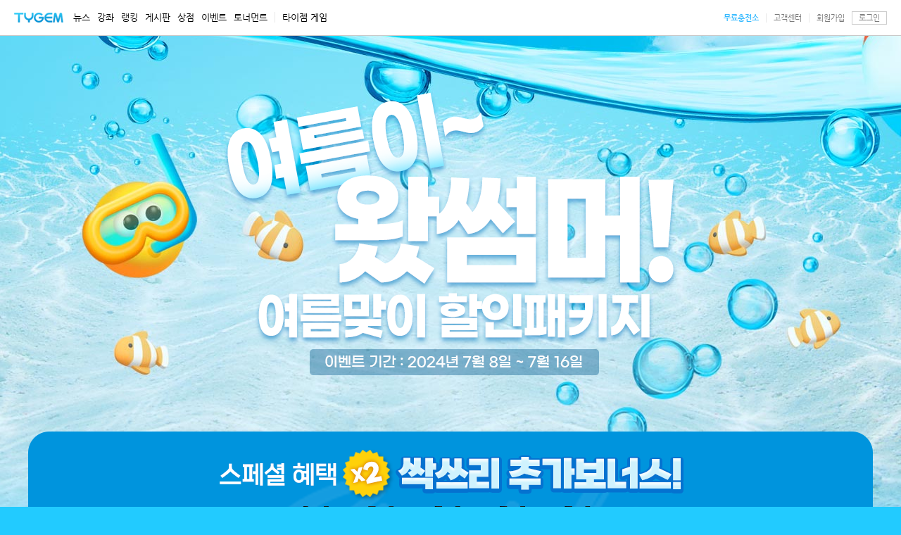

--- FILE ---
content_type: text/html
request_url: https://service.tygem.com/event/package/202407/
body_size: 14423
content:
<!DOCTYPE html>
<html lang="ko">

<head>
    <meta http-equiv="X-UA-Compatible" content="IE=edge" />
    <meta http-equiv="Content-Type" content="text/html" charset="euc-kr" />
    <meta name="description" content="대한민국 1위 인터넷 바둑사이트! 타이젬! ">
    <meta name="apple-mobile-web-app-title" content="여름이 왔썸머! 여름맞이 할인패키지 " />
    <meta property='og:type' content="website"/>
    <meta property="og:title" content="여름이 왔썸머! 여름맞이 할인패키지 "/>
    <meta property="og:description" content="대한민국 1위 인터넷 바둑사이트! 타이젬! ">
    <meta property="og:image" content="https://www.tygem.com/title.jpg"/>
    <meta property="og:url" content="//service.tygem.com/event/package/202407/"/>
    <meta name="twitter:card" content="summary">
    <meta name="twitter:title" content="여름이 왔썸머! 여름맞이 할인패키지 "/>
    <meta name="twitter:description" content="대한민국 1위 인터넷 바둑사이트! 타이젬! ">
    <meta name="twitter:image" content="https://www.tygem.com/title.jpg">
    <meta name="twitter:domain" content="타이젬">
    <meta name="twitter:url" content="//service.tygem.com/event/package/202407/"/>
    <link rel="shortcut icon" type="image/x-icon" href="https://www.tygem.com/favicon.png?1" />
    <link rel="stylesheet" href="//img.tygem.com/images/event/20240628/css/package24_07.css?v=1" type="text/css">
    <title>여름이 왔썸머! 여름맞이 할인패키지</title>
<link rel="stylesheet" href="//img.tygem.com/2019/css/header/2019header_style.css" type="text/css">
<script type="text/javascript" src="//api.tygem.com/api/common/event_header.js"></script>
</head>
<body>
   
<div class="p_top">
    <div class="p_top_wrap">
        <div class="top_title">
            <h1><img src="//img.tygem.com/images/event/20240628/img/top_title.png" alt=""></h1>
            <span class="blind top_date">이벤트 기간 : 2024년 7월 8일 ~ 7월 16일</span> 
        </div>
     
        <div class="p_bonus">
                <div class="p_bunus_wrap">
                    <h3 class="blind">싹쓰리 추가보너스 스페셜 혜택</h3>
                    <p class="blind">3천더블/4천더블/5천더블/7천더블/1억더블</p>
                    <p class="blind">패키지 상품을 모두 구매하신 분께는 뽀너스 아이템을 드립니다.</p>
					<h3 class='B_btn'><button type='button'><img src='//img.tygem.com/images/event/20240628/img/bonus_btn_2.png'></button></h3>                </div>
            </div>      
 
    </div>
</div>

<div class="p_p">
    <div class="p_p_wrap">
        <div class="p_p1">
            <p class="p_title">PACKAGE&nbsp;<em>01</em></p>
            <div class="p_box">
                <div class="p_sec">                     
                    <div class="p_item">
                        <span class="p_plus">+</span>
                        <div class="item_con">
                            <div class="con_img">
                                <img class="con_img1" src="//img.tygem.com/images/event/20240628/img/item1.png" alt="아바타1">
                            </div>   
                        </div>
                        <div class="item_con">
                            <div class="con_img">
                                <div class="bonus_f">
                                    <img src="//img.tygem.com/images/event/20240628/img//bonus_f.png" alt="보너스혜택">   
                                </div>                                   
                                <img class="con_img2" src="//img.tygem.com/images/event/20240628/img/items1.png" alt="시원한 수박 + 8,000만 PT + 슈퍼더블 2개">
                            </div>   
                        </div>                          
                    </div>
                    <div class="p_item_txt">
                        <div class="item_txt">
                            <p>시원한 수박</p>
                        </div>
                        <div class="item_txt">
                            <p>8,000만 PT+슈퍼더블 2개</p> 
                        </div>    
                    </div>
                    <p class="arrow_txt">20,000캐쉬</p>      
                    <div class="p_price">  
                        <div class="p_price_wrap">
                            <span class="price1">
                                <em>50%</em>&nbsp;SALE</span>
                            <span class="price2">10,000<span>캐쉬</span></span>
                        </div>   
                    </div>               
                </div>
                <button class="p_btn" type="button" onclick="javascript:f_submit(1);">                   <img src='//img.tygem.com/images/event/20240628/img/btn_cart.png'>                   <span>구매하기</span>                </button>                          
            </div>               
        </div>
        <div class="p_p2">
            <p class="p_title">PACKAGE&nbsp;<em>02</em></p>
            <div class="p_box">
                <div class="p_sec">
                    <div class="p_item">
                        <span class="p_plus">+</span>                       
                        <div class="item_con">
                            <div class="con_img">
                                <img class="con_img1" src="//img.tygem.com/images/event/20240628/img/item2.png" alt="아바타2">
                            </div>   
                        </div>
                        <div class="item_con">
                            <div class="con_img">
                                <div class="bonus_f">
                                    <img src="//img.tygem.com/images/event/20240628/img/bonus_f.png" alt="보너스혜택">   
                                </div> 
                                <img class="con_img2" src="//img.tygem.com/images/event/20240628/img/items2.png" alt="아이스크림 아바타 + 4억 2천만 PT + 3천만더블 4개">
                            </div>   
                        </div>                          
                    </div>
                    <div class="p_item_txt">
                        <div class="item_txt">
                            <p>아이스크림</p>
                        </div>
                        <div class="item_txt">
                            <p>4억2천만 PT+3천만더블 4개</p> 
                        </div>    
                    </div>
                    <p class="arrow_txt">100,000캐쉬</p>      
                    <div class="p_price">  
                        <div class="p_price_wrap">
                            <span class="price1">
                                <em>50%</em>&nbsp;SALE</span>
                            <span class="price2">50,000<span>캐쉬</span></span>
                        </div>   
                    </div>               
                </div>
                <button class="p_btn" type="button" onclick="javascript:f_submit(2);">                   <img src='//img.tygem.com/images/event/20240628/img/btn_cart.png'>                   <span>구매하기</span>                </button>                               
            </div>   
        </div>        
    </div>
    <div class="p_p_wrap">
        <div class="p_p1">
            <p class="p_title">PACKAGE&nbsp;<em>03</em></p>
            <div class="p_box">
                <div class="p_sec">                      
                    <div class="p_item">
                        <span class="p_plus">+</span>                       
                        <div class="item_con">
                            <div class="con_img">
                                <img class="con_img1" src="//img.tygem.com/images/event/20240628/img/item3.png" alt="아바타3">
                            </div>   
                        </div>
                        <div class="item_con">
                            <div class="con_img">
                                <div class="bonus_f">
                                    <img src="//img.tygem.com/images/event/20240628/img/bonus_f.png" alt="보너스혜택">   
                                </div>                                
                                <img class="con_img2" src="//img.tygem.com/images/event/20240628/img/items3.png" alt="여름밤 아바타 + 8억 5천만 PT + 4천만더블 4개">
                            </div>   
                        </div>                          
                    </div>
                    <div class="p_item_txt">
                        <div class="item_txt">
                            <p>여름밤</p>
                        </div>
                        <div class="item_txt">
                            <p>8억 5천만 PT+4천만더블 4개</p> 
                        </div>    
                    </div>
                    <div class="arrow_txt">
                    <p class="arrow_txt">200,000캐쉬</p>
                    </div>      
                    <div class="p_price">  
                        <div class="p_price_wrap">
                            <span class="price1">
                                <em>50%</em>&nbsp;SALE</span>
                            <span class="price2">100,000<span>캐쉬</span></span>
                        </div>   
                    </div>               
                </div>
                <button class="p_btn" type="button" onclick="javascript:f_submit(3);">                   <img src='//img.tygem.com/images/event/20240628/img/btn_cart.png'>                   <span>구매하기</span>                </button>     
            </div>   

            </div>
        <div class="p_p2">
                <p class="p_title">PACKAGE&nbsp;<em>04</em></p>
                <div class="p_box">
                    <div class="p_sec">                       
                        <div class="p_item">
                            <span class="p_plus">+</span>                           
                            <div class="item_con">
                                <div class="con_img">
                                    <img class="con_img1" src="//img.tygem.com/images/event/20240628/img/item4.png" alt="아바타4">
                                </div>   
                            </div>
                            <div class="item_con">
                                <div class="con_img">
                                    <div class="bonus_f">
                                        <img src="//img.tygem.com/images/event/20240628/img/bonus_f.png" alt="보너스혜택">   
                                    </div>                                    
                                    <img class="con_img2" src="//img.tygem.com/images/event/20240628/img/items4.png" alt="여름 해변 아바타 + 18억 PT + 1억더블 4개">
                                </div>   
                            </div>                          
                        </div>
                        <div class="p_item_txt">
                            <div class="item_txt">
                                <p>여름 해변</p>
                            </div>
                            <div class="item_txt">
                                <p>18억 PT+1억더블 4개</p> 
                            </div>    
                        </div>
                    <p class="arrow_txt">400,000캐쉬</p>    
                        <div class="p_price">  
                            <div class="p_price_wrap">
                                <span class="price1">
                                    <em>50%</em>&nbsp;SALE</span>
                                <span class="price2">200,000<span>캐쉬</span></span>
                            </div>   
                        </div>               
                    </div>
                    <button class="p_btn" type="button" onclick="javascript:f_submit(4);">                   <img src='//img.tygem.com/images/event/20240628/img/btn_cart.png'>                   <span>구매하기</span>                </button>   
                </div>   
        </div>                             
        </div>
</div>  
	<div class="special">
        <h4><img src="//img.tygem.com/images/event/20240628/img/special.png" alt="신년 특별 이벤트 5억 주인공은 누구? 새해기념 패키지를 구매하시는 회원님께는 추첨을 통해 푸짐한 경품을 드립니다."></h4>
    </div>
    <div class="p_notice">
        <div class="p_notice_wrap">
            <div class="blind">
                <p>한우명품팩(롯데리아)를 드립니다.</p>
                <ul>
                    <li>- 패키지를 구매하시는 분들 중 매일 3분씩 추첨하여 기프트콘을 보내드립니다.</li>
                    <li>- 이벤트 종료 후 공지사항에 당첨자 발표된 후 일괄 발송됩니다.</li>
                    <li>- 당첨되신 분께서는 운영자에게 쪽지를 주시면 됩니다.</li>
                    <li>- 한 ID당 상품별로 한번씩만 구매 가능합니다.</li>
                    <li>- 싹쓰리 보너스는 아이템 종류별로 2개씩만 지급되며, 싹쓰리 보너스 받기 버튼을 클릭하여 수령 가능합니다.</li>
                </ul>
            </div>
        </div>
    </div>
<div class="p_copy">
  <p>COPYRIGHT &copy; Com2uS TYGEM Corporation ALL RIGHTS RESERVED.</p>    
</div>
<form method="post" name="thisform" action="process.html" target="hiddenFrame"></form>
<script type="text/javascript" src="/js/jquery-lastest.js"></script>
<script type="text/javascript">
function alertMsg(ccode){
    if(ccode == 1){
        alert("이벤트 시작전입니다.");
        window.location.reload();
        return;
    }
    else if(ccode == 2){
        alert("이벤트가 종료되었습니다.");
        window.location.reload();
        return;
    }
    else if(ccode == 3){
        alert("로그인후 이용가능합니다.");
        document.location.href = "https://www.tygem.com/login.php?gotourl=" + document.location.href;
        return;
    }
    else if(ccode == 4){
        alert("BET-게임 아이디는 패키지가 제한됩니다.\n감사합니다.");
        window.location.reload();
        return;
    }
    else{
        alert("알수없는 에러입니다. 운영자에게 문의해주세요. (" + ccode + ")");
        return;
    }
}

function f_submit(order_item){


    alertMsg('2');
    return;
}
</script>
</body>
<iframe name="hiddenFrame" style="display:none" title="hiddenFrame"></iframe>
<script type="text/javascript" src="/js/googleAnalytics.js"></script>
</html>

--- FILE ---
content_type: text/css
request_url: https://img.tygem.com/images/event/20240628/css/package24_07.css?v=1
body_size: 6480
content:
@charset "utf-8";
@font-face {
    font-family: 'ThecircleM';
    src: url('https://cdn.jsdelivr.net/gh/projectnoonnu/noonfonts_two@1.0/ThecircleM.woff') format('woff');
    font-weight: normal;
    font-style: normal;
}
@font-face {
    font-family: 'NEXON Lv1 Gothic OTF';
    src: url('https://cdn.jsdelivr.net/gh/projectnoonnu/noonfonts_20-04@2.1/NEXON Lv1 Gothic OTF.woff') format('woff');
    font-weight: normal;
    font-style: normal;
}
@font-face {
    font-family: 'NEXON Lv1 Gothic OTF Bold';
    src: url('https://cdn.jsdelivr.net/gh/projectnoonnu/noonfonts_20-04@2.1/NEXON Lv1 Gothic OTF Bold.woff') format('woff');
    font-weight: normal;
    font-style: normal;
}

html{min-width: 1200px;}
body{background: url(../img/BG1.jpg) no-repeat center top,url(../img/BG2.jpg) no-repeat center 314px,url(../img/BG3.jpg) no-repeat center 628px; background-color: #22cbff;}
html,body{width:100%; height:100%}
html {overflow-y:scroll;}
/*html {overflow-y:scroll; min-width: 1200px;}*/
body{text-align:center; *word-break:break-all; -ms-word-break:break-all;}
ul,li,a,span,button,input,dd,dt,th,td,p,body,select,textarea,input 
{font-family:'Nanum Gothic','NanumGothic',Dotum,Helvetica; font-weight:400; color: #555;}
html, h1, h2, h3, h4, h5, h6,i, form, fieldset, img , ul, span, li, ol , li , strong, address, p, dl, dt, dd{margin:0;padding:0;border:0; font-style:normal;list-style:none;word-break:keep-all;color: #050505;}
em{margin:0;padding:0;border:0; font-style:normal;list-style:none;word-break:keep-all;color: #050505; display:block;}
article, aside, details, figcaption, figure, footer, header, hgroup, menu, nav, section {display:block}
h1, h2, h3, h4, h5, h6{font-size: 1.0em}
legend {position:absolute;margin:0;padding:0;font-size:0;line-height:0;text-indent:-9999em;overflow:hidden}
textarea,label, input, button, select, img {border:0;vertical-align:middle; -webkit-border-radius: 0;box-shadow:none;}
button,label{cursor:pointer;}
button {background:none;margin:0;padding:0}
table{width:100%;border-collapse:collapse;}
table caption{text-indent:-9999px;position: absolute;left:-9999px;height:1px;top:-9999px; }
select {margin:0}
p {word-break:keep-all;}
hr {display:none}
a{text-decoration:none}
img {-webkit-perspective: 1;}

/* 타이틀 */
.p_top{width: 100%; height: 920px; margin: 0 auto;}
.p_top_wrap{width: 1200px; height: 757px; margin: 0 auto;}
.top_title h1{ padding: 80px 0px 80px 0;}
/*.top_date{position: relative; top: 300px; font-size: 26px; font-family: 'ThecircleM';
background: linear-gradient(to right, #ffffff, #ff5ffff);
-webkit-background-clip: text;
-webkit-text-fill-color: transparent;}*/

.p_bunus_wrap .B_btn{padding-top: 275px;}
.p_bunus_wrap{background: url(../img/bonus_sec.png) no-repeat center; width: 1200px; height: 357px;}

/* 패키지 전체 */
.p_p{margin-top: 20px;}
.p_p_wrap{width: 1200px; height: 460px;  margin: auto; text-align: center; margin-top: 50px;}
.p_p1{position: relative; float: left;}
.p_p2{position: relative; float: right;}
.p_title{background-color: #0080ff; width: 280px; height: 60px; border-radius: 30px; color: #fff; font-family: 'NEXON Lv1 Gothic OTF Bold'; font-size: 30px; z-index: 2; position: absolute; top: -30px; left: 50%; transform: translate(-50%,0); line-height: 2.1; letter-spacing: 2px;}
.p_title em{color: #fff; display: inline-block;}


/* 패키지 박스 */
.p_box{ border-radius: 30px 30px 0 0;}
.p_sec{background-color: #fff; width: 560px; height: 380px; border-radius: 30px 30px 0 0; position: relative;}

.p_item{width: 560px; padding-top: 60px; font-size: 0; letter-spacing: 0; word-spacing: 0; box-sizing: border-box; position: relative;}
.p_item_txt{width: 560px; overflow: hidden;}
.item_txt{width: 280px; float: left; margin: 10px 0;}
.item_txt p{color: #3a130a; font-family: 'NEXON Lv1 Gothic OTF Bold'; font-size: 18px;}
.arrow_txt{margin: 10px 0; text-decoration: line-through; font-family:  'NEXON Lv1 Gothic OTF'; font-size: 18px; color: #636363;}
.bonus_f{width: 80px; height: 79px; position: absolute; top: -24px; right: -20px; z-index: 4;}
.item_con{width: 280px; text-align: center; font-size: 0; letter-spacing: 0; word-spacing: 0; float: left;}


.p_plus{width: 50px; height: 50px; background-color: #06a1ce; color: #fff; font-family: 'NEXON Lv1 Gothic OTF Bold'; font-size: 40px; z-index: 3; position: absolute;  line-height: 1.4; border-radius: 50%; top: calc(50% + 112px); left: 50%; transform: translate(-50%,-50%);}
.con_img{width: 165px; height: 165px; border: 1px solid transparent; border-radius: 50%; background-image: linear-gradient(#fff, #fff), linear-gradient(to bottom, #06a1ce 0%,  #4cd7ff 100%); background-origin: border-box; background-clip: content-box, border-box; box-sizing: border-box; margin: 0 auto; position: relative;}
.con_img1{position: absolute; top: 50%; left: 50%; transform: translate(-50%, -50%);}
.con_img2{position: absolute; right: 6%; bottom: 0;}


/* 가격 */
.p_price p{color: #636363; font-family: 'NEXON Lv1 Gothic OTF'; font-size: 18px; line-height: 2;}
.p_price_wrap{font-size: 0; letter-spacing: 0; word-spacing: 0; line-height: 2;}

.price1{font-size: 22px; color: #fff; background-color: #06a1ce; border-radius: 20px; width: 160px; height: 40px; display: inline-block; font-family: 'NEXON Lv1 Gothic OTF'; margin-right: 25px;}
.price1 em{color: #fff; font-family: 'NEXON Lv1 Gothic OTF Bold'; display: inline-block;}
.price2{font-size: 28px; color: #e7b447; font-family: 'NEXON Lv1 Gothic OTF Bold'; display: inline-block;}
.price2 span{font-size: 20px; color: #e7b447; font-family: 'NEXON Lv1 Gothic OTF'; display: inline-block; margin-left: 2px;}

.p_btn{width: 560px; height: 80px; font-size: 24px; background-color: #e7b447; color: #fff;}
.p_btn img{display: inline-block; vertical-align: middle;}
.p_btn span{display: inline-block; font-size: 24px; font-family: 'NEXON Lv1 Gothic OTF Bold'; color: #fff; vertical-align: middle; letter-spacing: 1px;}

.special {padding-top: 50px;}

/* 주의사항 */
.p_notice{width: 100%; background-color: #fff; margin-top: 100px;}
.p_notice_wrap{width: 1200px; background: url(../img/burger_sec.png) no-repeat center; margin: auto; height: 410px;}

.p_copy p{color: #ffffff; padding: 30px 0; background-color: #573128; font-size: 18px;}

.blind{text-indent: -9999px; display: none;}
.btn_txt{font-size: 0;  letter-spacing: 0; word-spacing: 0; line-height: 2;}




--- FILE ---
content_type: text/css
request_url: https://img.tygem.com/2019/css/header/2019header_style.css
body_size: 256
content:
@charset "utf-8";

/*common*/
@import url('//img.tygem.com/2019/css/common/font.css');
@import url('//img.tygem.com/2019/css/common/reset.css');
@import url('//img.tygem.com/2019/css/common/common.css');

/*header*/
@import url('2019header.css');


--- FILE ---
content_type: text/css
request_url: https://img.tygem.com/2019/css/common/reset.css
body_size: 1452
content:
@charset "utf-8";

/* 초기화 */
*{padding:0; margin: 0}

html,body{width:100%; height:100%}
html {overflow-y:scroll;}
/*html {overflow-y:scroll; min-width: 1200px;}*/
body{text-align:center; *word-break:break-all; -ms-word-break:break-all;}
ul,li,a,span,button,input,dd,dt,th,td,p,body,select,textarea,input 
{font-family:'Nanum Gothic','NanumGothic',Dotum,Helvetica; font-weight:400; color: #555;}
html, h1, h2, h3, h4, h5, h6,i, form, fieldset, img , ul, span, li, ol , li , strong, address, p, dl, dt, dd{margin:0;padding:0;border:0; font-style:normal;list-style:none;word-break:keep-all;color: #050505;}
em{margin:0;padding:0;border:0; font-style:normal;list-style:none;word-break:keep-all;color: #050505; display:block;}
article, aside, details, figcaption, figure, footer, header, , hgroup, menu, nav, section {display:block}
h1, h2, h3, h4, h5, h6{font-size: 1.0em}
legend {position:absolute;margin:0;padding:0;font-size:0;line-height:0;text-indent:-9999em;overflow:hidden}
textarea,label, input, button, select, img {border:0;vertical-align:middle; -webkit-border-radius: 0;box-shadow:none;}
button,label{cursor:pointer;}
button {background:none;margin:0;padding:0}
table{width:100%;border-collapse:collapse;}
table caption{text-indent:-9999px;position: absolute;left:-9999px;height:1px;top:-9999px; }
select {margin:0}
p {word-break:keep-all;}
hr {display:none}
a{text-decoration:none}
img {-webkit-perspective: 1;}

--- FILE ---
content_type: text/css
request_url: https://img.tygem.com/2019/css/common/common.css
body_size: 15521
content:
@charset 'utf-8';

.fleft{float:left;}
.fright{float:right;}
.clear{clear: both}

.blind{text-indent: -9999px; display: none;}
.tnormal{font-weight: 400;}
.tbold{font-weight: 700;}
.tblue{color:#33b9ff}
.tbk{color:#000}
.tytcenter{text-align: center}
.tytleft{text-align: left}
.tytright{text-align: right}

.tlh0{line-height: 1.0em}
.tlh1{line-height: 1.1em}
.tlh2{line-height: 1.2em}
.tlh3{line-height: 1.3em}
.tlh4{line-height: 1.4em}
.tlh5{line-height: 1.5em}
.tlh6{line-height: 1.6em}
.tlh7{line-height: 1.7em}
.tlh8{line-height: 1.8em}
.tlh9{line-height: 1.9em}
.tlh10{line-height: 2.0em}

.mt1{margin-top: 1px;}
.mt2{margin-top: 2px;}
.mt3{margin-top: 3px;}
.mt4{margin-top: 4px;}
.mt5{margin-top: 5px;}
.mt6{margin-top: 6px;}
.mt7{margin-top: 7px;}
.mt8{margin-top: 8px;}
.mt9{margin-top: 9px;}
.mt10{margin-top: 10px;}
.mt11{margin-top: 11px;}
.mt12{margin-top: 12px;}
.mt13{margin-top: 13px;}
.mt14{margin-top: 14px;}
.mt15{margin-top: 15px;}
.mt16{margin-top: 16px;}
.mt17{margin-top: 17px;}
.mt18{margin-top: 18px;}
.mt19{margin-top: 19px;}
.mt20{margin-top: 20px;}
.mt21{margin-top: 21px;}
.mt22{margin-top: 22px;}
.mt23{margin-top: 23px;}
.mt24{margin-top: 24px;}
.mt25{margin-top: 25px;}
.mt26{margin-top: 26px;}
.mt27{margin-top: 27px;}
.mt28{margin-top: 28px;}
.mt29{margin-top: 29px;}
.mt30{margin-top: 30px;}
.mt31{margin-top: 31px;}
.mt32{margin-top: 32px;}
.mt33{margin-top: 33px;}
.mt34{margin-top: 34px;}
.mt35{margin-top: 35px;}
.mt36{margin-top: 36px;}
.mt37{margin-top: 37px;}
.mt38{margin-top: 38px;}
.mt39{margin-top: 39px;}
.mt40{margin-top: 40px;}
.mt41{margin-top: 41px;}
.mt42{margin-top: 42px;}
.mt43{margin-top: 43px;}
.mt44{margin-top: 44px;}
.mt45{margin-top: 45px;}
.mt46{margin-top: 46px;}
.mt47{margin-top: 47px;}
.mt48{margin-top: 48px;}
.mt49{margin-top: 49px;}
.mt50{margin-top: 50px;}
.mt51{margin-top: 51px;}
.mt52{margin-top: 52px;}
.mt53{margin-top: 53px;}
.mt54{margin-top: 54px;}
.mt55{margin-top: 55px;}
.mt56{margin-top: 56px;}
.mt57{margin-top: 57px;}
.mt58{margin-top: 58px;}
.mt59{margin-top: 59px;}
.mt60{margin-top: 60px;}
.mt61{margin-top: 61px;}
.mt62{margin-top: 62px;}
.mt63{margin-top: 63px;}
.mt64{margin-top: 64px;}
.mt65{margin-top: 65px;}
.mt66{margin-top: 66px;}
.mt67{margin-top: 67px;}
.mt68{margin-top: 68px;}
.mt69{margin-top: 69px;}
.mt70{margin-top: 70px;}

.mr1{margin-right: 1px;}
.mr2{margin-right: 2px;}
.mr3{margin-right: 3px;}
.mr4{margin-right: 4px;}
.mr5{margin-right: 5px;}
.mr6{margin-right: 6px;}
.mr7{margin-right: 7px;}
.mr8{margin-right: 8px;}
.mr9{margin-right: 9px;}
.mr10{margin-right: 10px;}
.mr11{margin-right: 11px;}
.mr12{margin-right: 12px;}
.mr13{margin-right: 13px;}
.mr14{margin-right: 14px;}
.mr15{margin-right: 15px;}
.mr16{margin-right: 16px;}
.mr17{margin-right: 17px;}
.mr18{margin-right: 18px;}
.mr19{margin-right: 19px;}
.mr20{margin-right: 20px;}
.mr21{margin-right: 21px;}
.mr22{margin-right: 22px;}
.mr23{margin-right: 23px;}
.mr24{margin-right: 24px;}
.mr25{margin-right: 25px;}
.mr26{margin-right: 26px;}
.mr27{margin-right: 27px;}
.mr28{margin-right: 28px;}
.mr29{margin-right: 29px;}
.mr30{margin-right: 30px;}
.mr31{margin-right: 31px;}
.mr32{margin-right: 32px;}
.mr33{margin-right: 33px;}
.mr34{margin-right: 34px;}
.mr35{margin-right: 35px;}
.mr36{margin-right: 36px;}
.mr37{margin-right: 37px;}
.mr38{margin-right: 38px;}
.mr39{margin-right: 39px;}
.mr40{margin-right: 40px;}
.mr41{margin-right: 41px;}
.mr42{margin-right: 42px;}
.mr43{margin-right: 43px;}
.mr44{margin-right: 44px;}
.mr45{margin-right: 45px;}
.mr46{margin-right: 46px;}
.mr47{margin-right: 47px;}
.mr48{margin-right: 48px;}
.mr49{margin-right: 49px;}
.mr50{margin-right: 50px;}

.mb1{margin-bottom: 1px;}
.mb2{margin-bottom: 2px;}
.mb3{margin-bottom: 3px;}
.mb4{margin-bottom: 4px;}
.mb5{margin-bottom: 5px;}
.mb6{margin-bottom: 6px;}
.mb7{margin-bottom: 7px;}
.mb8{margin-bottom: 8px;}
.mb9{margin-bottom: 9px;}
.mb10{margin-bottom: 10px;}
.mb11{margin-bottom: 11px;}
.mb12{margin-bottom: 12px;}
.mb13{margin-bottom: 13px;}
.mb14{margin-bottom: 14px;}
.mb15{margin-bottom: 15px;}
.mb16{margin-bottom: 16px;}
.mb17{margin-bottom: 17px;}
.mb18{margin-bottom: 18px;}
.mb19{margin-bottom: 19px;}
.mb20{margin-bottom: 20px;}
.mb21{margin-bottom: 21px;}
.mb22{margin-bottom: 22px;}
.mb23{margin-bottom: 23px;}
.mb24{margin-bottom: 24px;}
.mb25{margin-bottom: 25px;}
.mb26{margin-bottom: 26px;}
.mb27{margin-bottom: 27px;}
.mb28{margin-bottom: 28px;}
.mb29{margin-bottom: 29px;}
.mb30{margin-bottom: 30px;}
.mb31{margin-bottom: 31px;}
.mb32{margin-bottom: 32px;}
.mb33{margin-bottom: 33px;}
.mb34{margin-bottom: 34px;}
.mb35{margin-bottom: 35px;}
.mb36{margin-bottom: 36px;}
.mb37{margin-bottom: 37px;}
.mb38{margin-bottom: 38px;}
.mb39{margin-bottom: 39px;}
.mb40{margin-bottom: 40px;}
.mb41{margin-bottom: 41px;}
.mb42{margin-bottom: 42px;}
.mb43{margin-bottom: 43px;}
.mb44{margin-bottom: 44px;}
.mb45{margin-bottom: 45px;}
.mb46{margin-bottom: 46px;}
.mb47{margin-bottom: 47px;}
.mb48{margin-bottom: 48px;}
.mb49{margin-bottom: 49px;}
.mb50{margin-bottom: 50px;}
.mb51{margin-bottom: 51px;}
.mb52{margin-bottom: 52px;}
.mb53{margin-bottom: 53px;}
.mb54{margin-bottom: 54px;}
.mb55{margin-bottom: 55px;}
.mb56{margin-bottom: 56px;}
.mb57{margin-bottom: 57px;}
.mb58{margin-bottom: 58px;}
.mb59{margin-bottom: 59px;}
.mb60{margin-bottom: 60px;}
.mb61{margin-bottom: 61px;}
.mb62{margin-bottom: 62px;}
.mb63{margin-bottom: 63px;}
.mb64{margin-bottom: 64px;}
.mb65{margin-bottom: 65px;}
.mb66{margin-bottom: 66px;}
.mb67{margin-bottom: 67px;}
.mb68{margin-bottom: 68px;}
.mb69{margin-bottom: 69px;}
.mb70{margin-bottom: 70px;}

.ml1{margin-left: 1px;}
.ml2{margin-left: 2px;}
.ml3{margin-left: 3px;}
.ml4{margin-left: 4px;}
.ml5{margin-left: 5px;}
.ml6{margin-left: 6px;}
.ml7{margin-left: 7px;}
.ml8{margin-left: 8px;}
.ml9{margin-left: 9px;}
.ml10{margin-left: 10px;}
.ml11{margin-left: 11px;}
.ml12{margin-left: 12px;}
.ml13{margin-left: 13px;}
.ml14{margin-left: 14px;}
.ml15{margin-left: 15px;}
.ml16{margin-left: 16px;}
.ml17{margin-left: 17px;}
.ml18{margin-left: 18px;}
.ml19{margin-left: 19px;}
.ml20{margin-left: 20px;}
.ml21{margin-left: 21px;}
.ml22{margin-left: 22px;}
.ml23{margin-left: 23px;}
.ml24{margin-left: 24px;}
.ml25{margin-left: 25px;}
.ml26{margin-left: 26px;}
.ml27{margin-left: 27px;}
.ml28{margin-left: 28px;}
.ml29{margin-left: 29px;}
.ml30{margin-left: 30px;}
.ml31{margin-left: 31px;}
.ml32{margin-left: 32px;}
.ml33{margin-left: 33px;}
.ml34{margin-left: 34px;}
.ml35{margin-left: 35px;}
.ml36{margin-left: 36px;}
.ml37{margin-left: 37px;}
.ml38{margin-left: 38px;}
.ml39{margin-left: 39px;}
.ml40{margin-left: 40px;}

.pt1{padding-top: 1px;}
.pt2{padding-top: 2px;}
.pt3{padding-top: 3px;}
.pt4{padding-top: 4px;}
.pt5{padding-top: 5px;}
.pt6{padding-top: 6px;}
.pt7{padding-top: 7px;}
.pt8{padding-top: 8px;}
.pt9{padding-top: 9px;}
.pt10{padding-top: 10px;}
.pt11{padding-top: 11px;}
.pt12{padding-top: 12px;}
.pt13{padding-top: 13px;}
.pt14{padding-top: 14px;}
.pt15{padding-top: 15px;}
.pt16{padding-top: 16px;}
.pt17{padding-top: 17px;}
.pt18{padding-top: 18px;}
.pt19{padding-top: 19px;}
.pt20{padding-top: 20px;}
.pt21{padding-top: 21px;}
.pt22{padding-top: 22px;}
.pt23{padding-top: 23px;}
.pt24{padding-top: 24px;}
.pt25{padding-top: 25px;}
.pt26{padding-top: 26px;}
.pt27{padding-top: 27px;}
.pt28{padding-top: 28px;}
.pt29{padding-top: 29px;}
.pt30{padding-top: 30px;}
.pt31{padding-top: 31px;}
.pt32{padding-top: 32px;}
.pt33{padding-top: 33px;}
.pt34{padding-top: 34px;}
.pt35{padding-top: 35px;}
.pt36{padding-top: 36px;}
.pt37{padding-top: 37px;}
.pt38{padding-top: 38px;}
.pt39{padding-top: 39px;}
.pt40{padding-top: 40px;}
.pt41{padding-top: 41px;}
.pt42{padding-top: 42px;}
.pt43{padding-top: 43px;}
.pt44{padding-top: 44px;}
.pt45{padding-top: 45px;}
.pt46{padding-top: 46px;}
.pt47{padding-top: 47px;}
.pt48{padding-top: 48px;}
.pt49{padding-top: 49px;}
.pt50{padding-top: 50px;}
.pt51{padding-top: 51px;}
.pt52{padding-top: 52px;}
.pt53{padding-top: 53px;}
.pt54{padding-top: 54px;}
.pt55{padding-top: 55px;}
.pt56{padding-top: 56px;}
.pt57{padding-top: 57px;}
.pt58{padding-top: 58px;}
.pt59{padding-top: 59px;}
.pt60{padding-top: 60px;}
.pt61{padding-top: 61px;}
.pt62{padding-top: 62px;}
.pt63{padding-top: 63px;}
.pt64{padding-top: 64px;}
.pt65{padding-top: 65px;}
.pt66{padding-top: 66px;}
.pt67{padding-top: 67px;}
.pt68{padding-top: 68px;}
.pt69{padding-top: 69px;}
.pt70{padding-top: 70px;}

.pr1{padding-right: 1px;}
.pr2{padding-right: 2px;}
.pr3{padding-right: 3px;}
.pr4{padding-right: 4px;}
.pr5{padding-right: 5px;}
.pr6{padding-right: 6px;}
.pr7{padding-right: 7px;}
.pr8{padding-right: 8px;}
.pr9{padding-right: 9px;}
.pr10{padding-right: 10px;}
.pr11{padding-right: 11px;}
.pr12{padding-right: 12px;}
.pr13{padding-right: 13px;}
.pr14{padding-right: 14px;}
.pr15{padding-right: 15px;}
.pr16{padding-right: 16px;}
.pr17{padding-right: 17px;}
.pr18{padding-right: 18px;}
.pr19{padding-right: 19px;}
.pr20{padding-right: 20px;}

.pb1{padding-bottom: 1px;}
.pb2{padding-bottom: 2px;}
.pb3{padding-bottom: 3px;}
.pb4{padding-bottom: 4px;}
.pb5{padding-bottom: 5px;}
.pb6{padding-bottom: 6px;}
.pb7{padding-bottom: 7px;}
.pb8{padding-bottom: 8px;}
.pb9{padding-bottom: 9px;}
.pb10{padding-bottom: 10px;}
.pb11{padding-bottom: 11px;}
.pb12{padding-bottom: 12px;}
.pb13{padding-bottom: 13px;}
.pb14{padding-bottom: 14px;}
.pb15{padding-bottom: 15px;}
.pb16{padding-bottom: 16px;}
.pb17{padding-bottom: 17px;}
.pb18{padding-bottom: 18px;}
.pb19{padding-bottom: 19px;}
.pb20{padding-bottom: 20px;}
.pb21{padding-bottom: 21px;}
.pb22{padding-bottom: 22px;}
.pb23{padding-bottom: 23px;}
.pb24{padding-bottom: 24px;}
.pb25{padding-bottom: 25px;}
.pb26{padding-bottom: 26px;}
.pb27{padding-bottom: 27px;}
.pb28{padding-bottom: 28px;}
.pb29{padding-bottom: 29px;}
.pb30{padding-bottom: 30px;}
.pb31{padding-bottom: 31px;}
.pb32{padding-bottom: 32px;}
.pb33{padding-bottom: 33px;}
.pb34{padding-bottom: 34px;}
.pb35{padding-bottom: 35px;}
.pb36{padding-bottom: 36px;}
.pb37{padding-bottom: 37px;}
.pb38{padding-bottom: 38px;}
.pb39{padding-bottom: 39px;}
.pb40{padding-bottom: 40px;}
.pb41{padding-bottom: 41px;}
.pb42{padding-bottom: 42px;}
.pb43{padding-bottom: 43px;}
.pb44{padding-bottom: 44px;}
.pb45{padding-bottom: 45px;}
.pb46{padding-bottom: 46px;}
.pb47{padding-bottom: 47px;}
.pb48{padding-bottom: 48px;}
.pb49{padding-bottom: 49px;}
.pb50{padding-bottom: 50px;}

.pl1{padding-left: 1px;}
.pl2{padding-left: 2px;}
.pl3{padding-left: 3px;}
.pl4{padding-left: 4px;}
.pl5{padding-left: 5px;}
.pl6{padding-left: 6px;}
.pl7{padding-left: 7px;}
.pl8{padding-left: 8px;}
.pl9{padding-left: 9px;}
.pl10{padding-left: 10px;}
.pl11{padding-left: 11px;}
.pl12{padding-left: 12px;}
.pl13{padding-left: 13px;}
.pl14{padding-left: 14px;}
.pl15{padding-left: 15px;}
.pl16{padding-left: 16px;}
.pl17{padding-left: 17px;}
.pl18{padding-left: 18px;}
.pl19{padding-left: 19px;}
.pl20{padding-left: 20px;}
.pl21{padding-left: 21px;}
.pl22{padding-left: 22px;}
.pl23{padding-left: 23px;}
.pl24{padding-left: 24px;}
.pl25{padding-left: 25px;}
.pl26{padding-left: 26px;}
.pl27{padding-left: 27px;}
.pl28{padding-left: 28px;}
.pl29{padding-left: 29px;}
.pl30{padding-left: 30px;}

/*check*/
input[type=checkbox] {  
    display: none;  
}

input[type=checkbox] + label{
    display: inline-block;  
    cursor: pointer;  
    position: relative;  
    padding-left: 26px;  
    margin-right: 0px;  
    line-height: 1.2em;
    font-size: 15px;
    font-weight: 700;
    color: #313131;
}

input[type=checkbox] + label span {     
    content: "";  
    display: inline-block;  
    width: 20px;  
    height: 20px;  
    position: absolute;  
    left: 0;  
    right: 10px;
    background:url(/2019/img/member/input_chk.png) left top no-repeat;
    }

input[type=checkbox]:checked + label span { 
    background:url(/2019/img/member/input_chk.png) -20px top no-repeat; 
} 


input.log_save_chk[type=checkbox] {  
    display: none;  
}

input.log_save_chk[type=checkbox] + label{
    display: inline-block;  
    cursor: pointer;  
    position: relative;  
    padding-left: 18px;  
    margin-right: 0px;  
    line-height: 1.2em;
    font-size: 12px;
    font-weight: 400;
    color: #3c3c3c;
}

input.log_save_chk[type=checkbox] + label span {     
    content: "";  
    display: inline-block;  
    width: 15px;  
    height: 15px;  
    position: absolute;  
    left: 0;  
    right: 10px;
    background:url(/2019/img/member/input_chk_small.png) left top no-repeat;
    }

input.log_save_chk[type=checkbox]:checked + label span { 
    background:url(/2019/img/member/input_chk_small.png) -15px top no-repeat;  } 



/*main,sub_contents chk*/
input.Con_chk[type=checkbox] {  
    display: none;  
}

input.Con_chk[type=checkbox] + label{
    display: inline-block;  
    cursor: pointer;  
    position: relative;  
    padding-left: 18px;  
    margin-right: 0px;  
    line-height: 1.2em;
    font-size: 11px;
    font-weight: 400;
    color: #9d9d9d;
}

input.Con_chk[type=checkbox] + label span {     
    content: "";  
    display: inline-block;  
    width: 15px;  
    height: 15px;  
    position: absolute;  
    left: 0;  
    right: 10px;
    background:url(/2019/img/common/input_conchk.png) left top no-repeat;
    }
  
input.Con_chk[type=checkbox]:checked + label span { 
    background:url(/2019/img/common/input_conchk.png) -15px top no-repeat;  
} 


input.Con_securitychk[type=checkbox] {  
    display: none;  
}

input.Con_securitychk[type=checkbox] + label{
    display: inline-block;  
    cursor: pointer;  
    position: relative;  
    padding-left:0px;  
    margin-left: 0px;  
    line-height: 1.2em;
    font-size: 11px;
    font-weight: 400;
    color: #9d9d9d;
}

input.Con_securitychk[type=checkbox] + label span {     
    content: "";  
    display: inline-block;  
    width: 20px;  
    height: 9px;  
    position: absolute;  
    left: 46px;  
    right: 0;   
    top:2px; background:url(/2019/img/common/input_securitychk.png) left top no-repeat;
    }
  
input.Con_securitychk[type=checkbox]:checked + label span { 
    background:url(/2019/img/common/input_securitychk.png) -20px top no-repeat;  
} 



/*select - 2019.04.26*/
select{font-size:12px; width: 80px; height: 26px; color:#555; text-align: left !important; padding-left: 6px !important; appearance:none; -webkit-appearance:none; background: url(//img.tygem.com/2019/img/common/select_icon.jpg) no-repeat right 6px;}
select::-ms-expand {opacity: 0;}



/*운영자용 checkbox - 2019.04.26*/
input.masterchk[type=checkbox] {  
    display:inline-block !important;  
}



/* layer */
.ajaxdiv { position : fixed; left : 0; right : 0; top : 0; bottom : 0; background : rgba(0, 0, 0, 0.3); /* NOT IN IE */ filter: progid:DXImageTransform.Microsoft.Gradient(startColorstr='#30000000', endColorstr='#30000000'); /* IE */ }
.ajaxdiv div { position : fixed; top : 50%; left : 50%; }
.ajaxdivnone { display : none; }

--- FILE ---
content_type: text/css
request_url: https://img.tygem.com/2019/css/header/2019header.css
body_size: 1519
content:
@charset "utf-8";

/*2019.04.생성*/

/*상단 배너영역*/
#Ty_Cheader{width:100%; height:50px; border-bottom: 1px solid #c8c8c8; background-color: #fff; min-width:1200px;}
#Ty_Cheader .Ty_Cheader_wrap{margin: 0 20px; height:50px;}

.Ty_Cheader_Lmemu{float: left; margin-top: 17px;}
.Ty_Cheader_Rmemu{float: left; margin-top: 19px;}
.Ty_Cheader_Lmemu li,.Ty_Cheader_Rmemu li{float: left}
.Ty_Cheader_Lmemu li a:hover,.Ty_Cheader_Rmemu li a:hover{font-weight: 700}

.Ty_Cheader_Lmemu li{margin-right: 10px;}
.Ty_Cheader_Lmemu li:nth-child(7){padding-right: 10px; border-right: 1px solid #e7e7e7}
.Ty_Cheader_Lmemu li,.Ty_Cheader_Lmemu li a{font-size: 13px; font-weight: 400; color: #000}
.Ty_Cheader_lg{float: left; width:70px; margin-right: 14px;}
.Ty_Cheader_lg img{ margin-top: 18px;}

.Ty_Cheader_Rmemu li{margin-left: 10px; padding-right: 10px; border-right: 1px solid #e7e7e7}
.Ty_Cheader_Rmemu li:nth-child(3){padding-right: 0px !important; border-right: 0px !important;}
.Ty_Cheader_Rmemu li,.Ty_Cheader_Rmemu li a{font-size: 11px; font-weight: 400; color:#7a7a7a}
.Ty_Cheader_state{float: left; width: 50px; margin-top: 16px; margin-left: 10px;}


.btn_header{display:block; width:100%; padding:2px 0px; font-size:11px; font-weight:400; text-align:center; cursor:pointer; -webkit-box-sizing:border-box; box-sizing:border-box; border: 1px solid #ccc}
.btn_header:active,.btn_header:focus,.btn_header:hover{font-weight: 700}
.btn_header_default{color:#7a7a7a; background-color:#fff}

--- FILE ---
content_type: application/javascript
request_url: https://service.tygem.com/js/jquery-lastest.js
body_size: 257499
content:
/*!
 * jQuery JavaScript Library v1.7.1
 * http://jquery.com/
 *
 * Copyright 2011, John Resig
 * Dual licensed under the MIT or GPL Version 2 licenses.
 * http://jquery.org/license
 *
 * Includes Sizzle.js
 * http://sizzlejs.com/
 * Copyright 2011, The Dojo Foundation
 * Released under the MIT, BSD, and GPL Licenses.
 *
 * Date: Mon Nov 21 21:11:03 2011 -0500
 */
(function( window, undefined ) {

// Use the correct document accordingly with window argument (sandbox)
var document = window.document,
	navigator = window.navigator,
	location = window.location;
var jQuery = (function() {

// Define a local copy of jQuery
var jQuery = function( selector, context ) {
		// The jQuery object is actually just the init constructor 'enhanced'
		return new jQuery.fn.init( selector, context, rootjQuery );
	},

	// Map over jQuery in case of overwrite
	_jQuery = window.jQuery,

	// Map over the $ in case of overwrite
	_$ = window.$,

	// A central reference to the root jQuery(document)
	rootjQuery,

	// A simple way to check for HTML strings or ID strings
	// Prioritize #id over <tag> to avoid XSS via location.hash (#9521)
	quickExpr = /^(?:[^#<]*(<[\w\W]+>)[^>]*$|#([\w\-]*)$)/,

	// Check if a string has a non-whitespace character in it
	rnotwhite = /\S/,

	// Used for trimming whitespace
	trimLeft = /^\s+/,
	trimRight = /\s+$/,

	// Match a standalone tag
	rsingleTag = /^<(\w+)\s*\/?>(?:<\/\1>)?$/,

	// JSON RegExp
	rvalidchars = /^[\],:{}\s]*$/,
	rvalidescape = /\\(?:["\\\/bfnrt]|u[0-9a-fA-F]{4})/g,
	rvalidtokens = /"[^"\\\n\r]*"|true|false|null|-?\d+(?:\.\d*)?(?:[eE][+\-]?\d+)?/g,
	rvalidbraces = /(?:^|:|,)(?:\s*\[)+/g,

	// Useragent RegExp
	rwebkit = /(webkit)[ \/]([\w.]+)/,
	ropera = /(opera)(?:.*version)?[ \/]([\w.]+)/,
	rmsie = /(msie) ([\w.]+)/,
	rmozilla = /(mozilla)(?:.*? rv:([\w.]+))?/,

	// Matches dashed string for camelizing
	rdashAlpha = /-([a-z]|[0-9])/ig,
	rmsPrefix = /^-ms-/,

	// Used by jQuery.camelCase as callback to replace()
	fcamelCase = function( all, letter ) {
		return ( letter + "" ).toUpperCase();
	},

	// Keep a UserAgent string for use with jQuery.browser
	userAgent = navigator.userAgent,

	// For matching the engine and version of the browser
	browserMatch,

	// The deferred used on DOM ready
	readyList,

	// The ready event handler
	DOMContentLoaded,

	// Save a reference to some core methods
	toString = Object.prototype.toString,
	hasOwn = Object.prototype.hasOwnProperty,
	push = Array.prototype.push,
	slice = Array.prototype.slice,
	trim = String.prototype.trim,
	indexOf = Array.prototype.indexOf,

	// [[Class]] -> type pairs
	class2type = {};

jQuery.fn = jQuery.prototype = {
	constructor: jQuery,
	init: function( selector, context, rootjQuery ) {
		var match, elem, ret, doc;

		// Handle $(""), $(null), or $(undefined)
		if ( !selector ) {
			return this;
		}

		// Handle $(DOMElement)
		if ( selector.nodeType ) {
			this.context = this[0] = selector;
			this.length = 1;
			return this;
		}

		// The body element only exists once, optimize finding it
		if ( selector === "body" && !context && document.body ) {
			this.context = document;
			this[0] = document.body;
			this.selector = selector;
			this.length = 1;
			return this;
		}

		// Handle HTML strings
		if ( typeof selector === "string" ) {
			// Are we dealing with HTML string or an ID?
			if ( selector.charAt(0) === "<" && selector.charAt( selector.length - 1 ) === ">" && selector.length >= 3 ) {
				// Assume that strings that start and end with <> are HTML and skip the regex check
				match = [ null, selector, null ];

			} else {
				match = quickExpr.exec( selector );
			}

			// Verify a match, and that no context was specified for #id
			if ( match && (match[1] || !context) ) {

				// HANDLE: $(html) -> $(array)
				if ( match[1] ) {
					context = context instanceof jQuery ? context[0] : context;
					doc = ( context ? context.ownerDocument || context : document );

					// If a single string is passed in and it's a single tag
					// just do a createElement and skip the rest
					ret = rsingleTag.exec( selector );

					if ( ret ) {
						if ( jQuery.isPlainObject( context ) ) {
							selector = [ document.createElement( ret[1] ) ];
							jQuery.fn.attr.call( selector, context, true );

						} else {
							selector = [ doc.createElement( ret[1] ) ];
						}

					} else {
						ret = jQuery.buildFragment( [ match[1] ], [ doc ] );
						selector = ( ret.cacheable ? jQuery.clone(ret.fragment) : ret.fragment ).childNodes;
					}

					return jQuery.merge( this, selector );

				// HANDLE: $("#id")
				} else {
					elem = document.getElementById( match[2] );

					// Check parentNode to catch when Blackberry 4.6 returns
					// nodes that are no longer in the document #6963
					if ( elem && elem.parentNode ) {
						// Handle the case where IE and Opera return items
						// by name instead of ID
						if ( elem.id !== match[2] ) {
							return rootjQuery.find( selector );
						}

						// Otherwise, we inject the element directly into the jQuery object
						this.length = 1;
						this[0] = elem;
					}

					this.context = document;
					this.selector = selector;
					return this;
				}

			// HANDLE: $(expr, $(...))
			} else if ( !context || context.jquery ) {
				return ( context || rootjQuery ).find( selector );

			// HANDLE: $(expr, context)
			// (which is just equivalent to: $(context).find(expr)
			} else {
				return this.constructor( context ).find( selector );
			}

		// HANDLE: $(function)
		// Shortcut for document ready
		} else if ( jQuery.isFunction( selector ) ) {
			return rootjQuery.ready( selector );
		}

		if ( selector.selector !== undefined ) {
			this.selector = selector.selector;
			this.context = selector.context;
		}

		return jQuery.makeArray( selector, this );
	},

	// Start with an empty selector
	selector: "",

	// The current version of jQuery being used
	jquery: "1.7.1",

	// The default length of a jQuery object is 0
	length: 0,

	// The number of elements contained in the matched element set
	size: function() {
		return this.length;
	},

	toArray: function() {
		return slice.call( this, 0 );
	},

	// Get the Nth element in the matched element set OR
	// Get the whole matched element set as a clean array
	get: function( num ) {
		return num == null ?

			// Return a 'clean' array
			this.toArray() :

			// Return just the object
			( num < 0 ? this[ this.length + num ] : this[ num ] );
	},

	// Take an array of elements and push it onto the stack
	// (returning the new matched element set)
	pushStack: function( elems, name, selector ) {
		// Build a new jQuery matched element set
		var ret = this.constructor();

		if ( jQuery.isArray( elems ) ) {
			push.apply( ret, elems );

		} else {
			jQuery.merge( ret, elems );
		}

		// Add the old object onto the stack (as a reference)
		ret.prevObject = this;

		ret.context = this.context;

		if ( name === "find" ) {
			ret.selector = this.selector + ( this.selector ? " " : "" ) + selector;
		} else if ( name ) {
			ret.selector = this.selector + "." + name + "(" + selector + ")";
		}

		// Return the newly-formed element set
		return ret;
	},

	// Execute a callback for every element in the matched set.
	// (You can seed the arguments with an array of args, but this is
	// only used internally.)
	each: function( callback, args ) {
		return jQuery.each( this, callback, args );
	},

	ready: function( fn ) {
		// Attach the listeners
		jQuery.bindReady();

		// Add the callback
		readyList.add( fn );

		return this;
	},

	eq: function( i ) {
		i = +i;
		return i === -1 ?
			this.slice( i ) :
			this.slice( i, i + 1 );
	},

	first: function() {
		return this.eq( 0 );
	},

	last: function() {
		return this.eq( -1 );
	},

	slice: function() {
		return this.pushStack( slice.apply( this, arguments ),
			"slice", slice.call(arguments).join(",") );
	},

	map: function( callback ) {
		return this.pushStack( jQuery.map(this, function( elem, i ) {
			return callback.call( elem, i, elem );
		}));
	},

	end: function() {
		return this.prevObject || this.constructor(null);
	},

	// For internal use only.
	// Behaves like an Array's method, not like a jQuery method.
	push: push,
	sort: [].sort,
	splice: [].splice
};

// Give the init function the jQuery prototype for later instantiation
jQuery.fn.init.prototype = jQuery.fn;

jQuery.extend = jQuery.fn.extend = function() {
	var options, name, src, copy, copyIsArray, clone,
		target = arguments[0] || {},
		i = 1,
		length = arguments.length,
		deep = false;

	// Handle a deep copy situation
	if ( typeof target === "boolean" ) {
		deep = target;
		target = arguments[1] || {};
		// skip the boolean and the target
		i = 2;
	}

	// Handle case when target is a string or something (possible in deep copy)
	if ( typeof target !== "object" && !jQuery.isFunction(target) ) {
		target = {};
	}

	// extend jQuery itself if only one argument is passed
	if ( length === i ) {
		target = this;
		--i;
	}

	for ( ; i < length; i++ ) {
		// Only deal with non-null/undefined values
		if ( (options = arguments[ i ]) != null ) {
			// Extend the base object
			for ( name in options ) {
				src = target[ name ];
				copy = options[ name ];

				// Prevent never-ending loop
				if ( target === copy ) {
					continue;
				}

				// Recurse if we're merging plain objects or arrays
				if ( deep && copy && ( jQuery.isPlainObject(copy) || (copyIsArray = jQuery.isArray(copy)) ) ) {
					if ( copyIsArray ) {
						copyIsArray = false;
						clone = src && jQuery.isArray(src) ? src : [];

					} else {
						clone = src && jQuery.isPlainObject(src) ? src : {};
					}

					// Never move original objects, clone them
					target[ name ] = jQuery.extend( deep, clone, copy );

				// Don't bring in undefined values
				} else if ( copy !== undefined ) {
					target[ name ] = copy;
				}
			}
		}
	}

	// Return the modified object
	return target;
};

jQuery.extend({
	noConflict: function( deep ) {
		if ( window.$ === jQuery ) {
			window.$ = _$;
		}

		if ( deep && window.jQuery === jQuery ) {
			window.jQuery = _jQuery;
		}

		return jQuery;
	},

	// Is the DOM ready to be used? Set to true once it occurs.
	isReady: false,

	// A counter to track how many items to wait for before
	// the ready event fires. See #6781
	readyWait: 1,

	// Hold (or release) the ready event
	holdReady: function( hold ) {
		if ( hold ) {
			jQuery.readyWait++;
		} else {
			jQuery.ready( true );
		}
	},

	// Handle when the DOM is ready
	ready: function( wait ) {
		// Either a released hold or an DOMready/load event and not yet ready
		if ( (wait === true && !--jQuery.readyWait) || (wait !== true && !jQuery.isReady) ) {
			// Make sure body exists, at least, in case IE gets a little overzealous (ticket #5443).
			if ( !document.body ) {
				return setTimeout( jQuery.ready, 1 );
			}

			// Remember that the DOM is ready
			jQuery.isReady = true;

			// If a normal DOM Ready event fired, decrement, and wait if need be
			if ( wait !== true && --jQuery.readyWait > 0 ) {
				return;
			}

			// If there are functions bound, to execute
			readyList.fireWith( document, [ jQuery ] );

			// Trigger any bound ready events
			if ( jQuery.fn.trigger ) {
				jQuery( document ).trigger( "ready" ).off( "ready" );
			}
		}
	},

	bindReady: function() {
		if ( readyList ) {
			return;
		}

		readyList = jQuery.Callbacks( "once memory" );

		// Catch cases where $(document).ready() is called after the
		// browser event has already occurred.
		if ( document.readyState === "complete" ) {
			// Handle it asynchronously to allow scripts the opportunity to delay ready
			return setTimeout( jQuery.ready, 1 );
		}

		// Mozilla, Opera and webkit nightlies currently support this event
		if ( document.addEventListener ) {
			// Use the handy event callback
			document.addEventListener( "DOMContentLoaded", DOMContentLoaded, false );

			// A fallback to window.onload, that will always work
			window.addEventListener( "load", jQuery.ready, false );

		// If IE event model is used
		} else if ( document.attachEvent ) {
			// ensure firing before onload,
			// maybe late but safe also for iframes
			document.attachEvent( "onreadystatechange", DOMContentLoaded );

			// A fallback to window.onload, that will always work
			window.attachEvent( "onload", jQuery.ready );

			// If IE and not a frame
			// continually check to see if the document is ready
			var toplevel = false;

			try {
				toplevel = window.frameElement == null;
			} catch(e) {}

			if ( document.documentElement.doScroll && toplevel ) {
				doScrollCheck();
			}
		}
	},

	// See test/unit/core.js for details concerning isFunction.
	// Since version 1.3, DOM methods and functions like alert
	// aren't supported. They return false on IE (#2968).
	isFunction: function( obj ) {
		return jQuery.type(obj) === "function";
	},

	isArray: Array.isArray || function( obj ) {
		return jQuery.type(obj) === "array";
	},

	// A crude way of determining if an object is a window
	isWindow: function( obj ) {
		return obj && typeof obj === "object" && "setInterval" in obj;
	},

	isNumeric: function( obj ) {
		return !isNaN( parseFloat(obj) ) && isFinite( obj );
	},

	type: function( obj ) {
		return obj == null ?
			String( obj ) :
			class2type[ toString.call(obj) ] || "object";
	},

	isPlainObject: function( obj ) {
		// Must be an Object.
		// Because of IE, we also have to check the presence of the constructor property.
		// Make sure that DOM nodes and window objects don't pass through, as well
		if ( !obj || jQuery.type(obj) !== "object" || obj.nodeType || jQuery.isWindow( obj ) ) {
			return false;
		}

		try {
			// Not own constructor property must be Object
			if ( obj.constructor &&
				!hasOwn.call(obj, "constructor") &&
				!hasOwn.call(obj.constructor.prototype, "isPrototypeOf") ) {
				return false;
			}
		} catch ( e ) {
			// IE8,9 Will throw exceptions on certain host objects #9897
			return false;
		}

		// Own properties are enumerated firstly, so to speed up,
		// if last one is own, then all properties are own.

		var key;
		for ( key in obj ) {}

		return key === undefined || hasOwn.call( obj, key );
	},

	isEmptyObject: function( obj ) {
		for ( var name in obj ) {
			return false;
		}
		return true;
	},

	error: function( msg ) {
		throw new Error( msg );
	},

	parseJSON: function( data ) {
		if ( typeof data !== "string" || !data ) {
			return null;
		}

		// Make sure leading/trailing whitespace is removed (IE can't handle it)
		data = jQuery.trim( data );

		// Attempt to parse using the native JSON parser first
		if ( window.JSON && window.JSON.parse ) {
			return window.JSON.parse( data );
		}

		// Make sure the incoming data is actual JSON
		// Logic borrowed from http://json.org/json2.js
		if ( rvalidchars.test( data.replace( rvalidescape, "@" )
			.replace( rvalidtokens, "]" )
			.replace( rvalidbraces, "")) ) {

			return ( new Function( "return " + data ) )();

		}
		jQuery.error( "Invalid JSON: " + data );
	},

	// Cross-browser xml parsing
	parseXML: function( data ) {
		var xml, tmp;
		try {
			if ( window.DOMParser ) { // Standard
				tmp = new DOMParser();
				xml = tmp.parseFromString( data , "text/xml" );
			} else { // IE
				xml = new ActiveXObject( "Microsoft.XMLDOM" );
				xml.async = "false";
				xml.loadXML( data );
			}
		} catch( e ) {
			xml = undefined;
		}
		if ( !xml || !xml.documentElement || xml.getElementsByTagName( "parsererror" ).length ) {
			jQuery.error( "Invalid XML: " + data );
		}
		return xml;
	},

	noop: function() {},

	// Evaluates a script in a global context
	// Workarounds based on findings by Jim Driscoll
	// http://weblogs.java.net/blog/driscoll/archive/2009/09/08/eval-javascript-global-context
	globalEval: function( data ) {
		if ( data && rnotwhite.test( data ) ) {
			// We use execScript on Internet Explorer
			// We use an anonymous function so that context is window
			// rather than jQuery in Firefox
			( window.execScript || function( data ) {
				window[ "eval" ].call( window, data );
			} )( data );
		}
	},

	// Convert dashed to camelCase; used by the css and data modules
	// Microsoft forgot to hump their vendor prefix (#9572)
	camelCase: function( string ) {
		return string.replace( rmsPrefix, "ms-" ).replace( rdashAlpha, fcamelCase );
	},

	nodeName: function( elem, name ) {
		return elem.nodeName && elem.nodeName.toUpperCase() === name.toUpperCase();
	},

	// args is for internal usage only
	each: function( object, callback, args ) {
		var name, i = 0,
			length = object.length,
			isObj = length === undefined || jQuery.isFunction( object );

		if ( args ) {
			if ( isObj ) {
				for ( name in object ) {
					if ( callback.apply( object[ name ], args ) === false ) {
						break;
					}
				}
			} else {
				for ( ; i < length; ) {
					if ( callback.apply( object[ i++ ], args ) === false ) {
						break;
					}
				}
			}

		// A special, fast, case for the most common use of each
		} else {
			if ( isObj ) {
				for ( name in object ) {
					if ( callback.call( object[ name ], name, object[ name ] ) === false ) {
						break;
					}
				}
			} else {
				for ( ; i < length; ) {
					if ( callback.call( object[ i ], i, object[ i++ ] ) === false ) {
						break;
					}
				}
			}
		}

		return object;
	},

	// Use native String.trim function wherever possible
	trim: trim ?
		function( text ) {
			return text == null ?
				"" :
				trim.call( text );
		} :

		// Otherwise use our own trimming functionality
		function( text ) {
			return text == null ?
				"" :
				text.toString().replace( trimLeft, "" ).replace( trimRight, "" );
		},

	// results is for internal usage only
	makeArray: function( array, results ) {
		var ret = results || [];

		if ( array != null ) {
			// The window, strings (and functions) also have 'length'
			// Tweaked logic slightly to handle Blackberry 4.7 RegExp issues #6930
			var type = jQuery.type( array );

			if ( array.length == null || type === "string" || type === "function" || type === "regexp" || jQuery.isWindow( array ) ) {
				push.call( ret, array );
			} else {
				jQuery.merge( ret, array );
			}
		}

		return ret;
	},

	inArray: function( elem, array, i ) {
		var len;

		if ( array ) {
			if ( indexOf ) {
				return indexOf.call( array, elem, i );
			}

			len = array.length;
			i = i ? i < 0 ? Math.max( 0, len + i ) : i : 0;

			for ( ; i < len; i++ ) {
				// Skip accessing in sparse arrays
				if ( i in array && array[ i ] === elem ) {
					return i;
				}
			}
		}

		return -1;
	},

	merge: function( first, second ) {
		var i = first.length,
			j = 0;

		if ( typeof second.length === "number" ) {
			for ( var l = second.length; j < l; j++ ) {
				first[ i++ ] = second[ j ];
			}

		} else {
			while ( second[j] !== undefined ) {
				first[ i++ ] = second[ j++ ];
			}
		}

		first.length = i;

		return first;
	},

	grep: function( elems, callback, inv ) {
		var ret = [], retVal;
		inv = !!inv;

		// Go through the array, only saving the items
		// that pass the validator function
		for ( var i = 0, length = elems.length; i < length; i++ ) {
			retVal = !!callback( elems[ i ], i );
			if ( inv !== retVal ) {
				ret.push( elems[ i ] );
			}
		}

		return ret;
	},

	// arg is for internal usage only
	map: function( elems, callback, arg ) {
		var value, key, ret = [],
			i = 0,
			length = elems.length,
			// jquery objects are treated as arrays
			isArray = elems instanceof jQuery || length !== undefined && typeof length === "number" && ( ( length > 0 && elems[ 0 ] && elems[ length -1 ] ) || length === 0 || jQuery.isArray( elems ) ) ;

		// Go through the array, translating each of the items to their
		if ( isArray ) {
			for ( ; i < length; i++ ) {
				value = callback( elems[ i ], i, arg );

				if ( value != null ) {
					ret[ ret.length ] = value;
				}
			}

		// Go through every key on the object,
		} else {
			for ( key in elems ) {
				value = callback( elems[ key ], key, arg );

				if ( value != null ) {
					ret[ ret.length ] = value;
				}
			}
		}

		// Flatten any nested arrays
		return ret.concat.apply( [], ret );
	},

	// A global GUID counter for objects
	guid: 1,

	// Bind a function to a context, optionally partially applying any
	// arguments.
	proxy: function( fn, context ) {
		if ( typeof context === "string" ) {
			var tmp = fn[ context ];
			context = fn;
			fn = tmp;
		}

		// Quick check to determine if target is callable, in the spec
		// this throws a TypeError, but we will just return undefined.
		if ( !jQuery.isFunction( fn ) ) {
			return undefined;
		}

		// Simulated bind
		var args = slice.call( arguments, 2 ),
			proxy = function() {
				return fn.apply( context, args.concat( slice.call( arguments ) ) );
			};

		// Set the guid of unique handler to the same of original handler, so it can be removed
		proxy.guid = fn.guid = fn.guid || proxy.guid || jQuery.guid++;

		return proxy;
	},

	// Mutifunctional method to get and set values to a collection
	// The value/s can optionally be executed if it's a function
	access: function( elems, key, value, exec, fn, pass ) {
		var length = elems.length;

		// Setting many attributes
		if ( typeof key === "object" ) {
			for ( var k in key ) {
				jQuery.access( elems, k, key[k], exec, fn, value );
			}
			return elems;
		}

		// Setting one attribute
		if ( value !== undefined ) {
			// Optionally, function values get executed if exec is true
			exec = !pass && exec && jQuery.isFunction(value);

			for ( var i = 0; i < length; i++ ) {
				fn( elems[i], key, exec ? value.call( elems[i], i, fn( elems[i], key ) ) : value, pass );
			}

			return elems;
		}

		// Getting an attribute
		return length ? fn( elems[0], key ) : undefined;
	},

	now: function() {
		return ( new Date() ).getTime();
	},

	// Use of jQuery.browser is frowned upon.
	// More details: http://docs.jquery.com/Utilities/jQuery.browser
	uaMatch: function( ua ) {
		ua = ua.toLowerCase();

		var match = rwebkit.exec( ua ) ||
			ropera.exec( ua ) ||
			rmsie.exec( ua ) ||
			ua.indexOf("compatible") < 0 && rmozilla.exec( ua ) ||
			[];

		return { browser: match[1] || "", version: match[2] || "0" };
	},

	sub: function() {
		function jQuerySub( selector, context ) {
			return new jQuerySub.fn.init( selector, context );
		}
		jQuery.extend( true, jQuerySub, this );
		jQuerySub.superclass = this;
		jQuerySub.fn = jQuerySub.prototype = this();
		jQuerySub.fn.constructor = jQuerySub;
		jQuerySub.sub = this.sub;
		jQuerySub.fn.init = function init( selector, context ) {
			if ( context && context instanceof jQuery && !(context instanceof jQuerySub) ) {
				context = jQuerySub( context );
			}

			return jQuery.fn.init.call( this, selector, context, rootjQuerySub );
		};
		jQuerySub.fn.init.prototype = jQuerySub.fn;
		var rootjQuerySub = jQuerySub(document);
		return jQuerySub;
	},

	browser: {}
});

// Populate the class2type map
jQuery.each("Boolean Number String Function Array Date RegExp Object".split(" "), function(i, name) {
	class2type[ "[object " + name + "]" ] = name.toLowerCase();
});

browserMatch = jQuery.uaMatch( userAgent );
if ( browserMatch.browser ) {
	jQuery.browser[ browserMatch.browser ] = true;
	jQuery.browser.version = browserMatch.version;
}

// Deprecated, use jQuery.browser.webkit instead
if ( jQuery.browser.webkit ) {
	jQuery.browser.safari = true;
}

// IE doesn't match non-breaking spaces with \s
if ( rnotwhite.test( "\xA0" ) ) {
	trimLeft = /^[\s\xA0]+/;
	trimRight = /[\s\xA0]+$/;
}

// All jQuery objects should point back to these
rootjQuery = jQuery(document);

// Cleanup functions for the document ready method
if ( document.addEventListener ) {
	DOMContentLoaded = function() {
		document.removeEventListener( "DOMContentLoaded", DOMContentLoaded, false );
		jQuery.ready();
	};

} else if ( document.attachEvent ) {
	DOMContentLoaded = function() {
		// Make sure body exists, at least, in case IE gets a little overzealous (ticket #5443).
		if ( document.readyState === "complete" ) {
			document.detachEvent( "onreadystatechange", DOMContentLoaded );
			jQuery.ready();
		}
	};
}

// The DOM ready check for Internet Explorer
function doScrollCheck() {
	if ( jQuery.isReady ) {
		return;
	}

	try {
		// If IE is used, use the trick by Diego Perini
		// http://javascript.nwbox.com/IEContentLoaded/
		document.documentElement.doScroll("left");
	} catch(e) {
		setTimeout( doScrollCheck, 1 );
		return;
	}

	// and execute any waiting functions
	jQuery.ready();
}

return jQuery;

})();


// String to Object flags format cache
var flagsCache = {};

// Convert String-formatted flags into Object-formatted ones and store in cache
function createFlags( flags ) {
	var object = flagsCache[ flags ] = {},
		i, length;
	flags = flags.split( /\s+/ );
	for ( i = 0, length = flags.length; i < length; i++ ) {
		object[ flags[i] ] = true;
	}
	return object;
}

/*
 * Create a callback list using the following parameters:
 *
 *	flags:	an optional list of space-separated flags that will change how
 *			the callback list behaves
 *
 * By default a callback list will act like an event callback list and can be
 * "fired" multiple times.
 *
 * Possible flags:
 *
 *	once:			will ensure the callback list can only be fired once (like a Deferred)
 *
 *	memory:			will keep track of previous values and will call any callback added
 *					after the list has been fired right away with the latest "memorized"
 *					values (like a Deferred)
 *
 *	unique:			will ensure a callback can only be added once (no duplicate in the list)
 *
 *	stopOnFalse:	interrupt callings when a callback returns false
 *
 */
jQuery.Callbacks = function( flags ) {

	// Convert flags from String-formatted to Object-formatted
	// (we check in cache first)
	flags = flags ? ( flagsCache[ flags ] || createFlags( flags ) ) : {};

	var // Actual callback list
		list = [],
		// Stack of fire calls for repeatable lists
		stack = [],
		// Last fire value (for non-forgettable lists)
		memory,
		// Flag to know if list is currently firing
		firing,
		// First callback to fire (used internally by add and fireWith)
		firingStart,
		// End of the loop when firing
		firingLength,
		// Index of currently firing callback (modified by remove if needed)
		firingIndex,
		// Add one or several callbacks to the list
		add = function( args ) {
			var i,
				length,
				elem,
				type,
				actual;
			for ( i = 0, length = args.length; i < length; i++ ) {
				elem = args[ i ];
				type = jQuery.type( elem );
				if ( type === "array" ) {
					// Inspect recursively
					add( elem );
				} else if ( type === "function" ) {
					// Add if not in unique mode and callback is not in
					if ( !flags.unique || !self.has( elem ) ) {
						list.push( elem );
					}
				}
			}
		},
		// Fire callbacks
		fire = function( context, args ) {
			args = args || [];
			memory = !flags.memory || [ context, args ];
			firing = true;
			firingIndex = firingStart || 0;
			firingStart = 0;
			firingLength = list.length;
			for ( ; list && firingIndex < firingLength; firingIndex++ ) {
				if ( list[ firingIndex ].apply( context, args ) === false && flags.stopOnFalse ) {
					memory = true; // Mark as halted
					break;
				}
			}
			firing = false;
			if ( list ) {
				if ( !flags.once ) {
					if ( stack && stack.length ) {
						memory = stack.shift();
						self.fireWith( memory[ 0 ], memory[ 1 ] );
					}
				} else if ( memory === true ) {
					self.disable();
				} else {
					list = [];
				}
			}
		},
		// Actual Callbacks object
		self = {
			// Add a callback or a collection of callbacks to the list
			add: function() {
				if ( list ) {
					var length = list.length;
					add( arguments );
					// Do we need to add the callbacks to the
					// current firing batch?
					if ( firing ) {
						firingLength = list.length;
					// With memory, if we're not firing then
					// we should call right away, unless previous
					// firing was halted (stopOnFalse)
					} else if ( memory && memory !== true ) {
						firingStart = length;
						fire( memory[ 0 ], memory[ 1 ] );
					}
				}
				return this;
			},
			// Remove a callback from the list
			remove: function() {
				if ( list ) {
					var args = arguments,
						argIndex = 0,
						argLength = args.length;
					for ( ; argIndex < argLength ; argIndex++ ) {
						for ( var i = 0; i < list.length; i++ ) {
							if ( args[ argIndex ] === list[ i ] ) {
								// Handle firingIndex and firingLength
								if ( firing ) {
									if ( i <= firingLength ) {
										firingLength--;
										if ( i <= firingIndex ) {
											firingIndex--;
										}
									}
								}
								// Remove the element
								list.splice( i--, 1 );
								// If we have some unicity property then
								// we only need to do this once
								if ( flags.unique ) {
									break;
								}
							}
						}
					}
				}
				return this;
			},
			// Control if a given callback is in the list
			has: function( fn ) {
				if ( list ) {
					var i = 0,
						length = list.length;
					for ( ; i < length; i++ ) {
						if ( fn === list[ i ] ) {
							return true;
						}
					}
				}
				return false;
			},
			// Remove all callbacks from the list
			empty: function() {
				list = [];
				return this;
			},
			// Have the list do nothing anymore
			disable: function() {
				list = stack = memory = undefined;
				return this;
			},
			// Is it disabled?
			disabled: function() {
				return !list;
			},
			// Lock the list in its current state
			lock: function() {
				stack = undefined;
				if ( !memory || memory === true ) {
					self.disable();
				}
				return this;
			},
			// Is it locked?
			locked: function() {
				return !stack;
			},
			// Call all callbacks with the given context and arguments
			fireWith: function( context, args ) {
				if ( stack ) {
					if ( firing ) {
						if ( !flags.once ) {
							stack.push( [ context, args ] );
						}
					} else if ( !( flags.once && memory ) ) {
						fire( context, args );
					}
				}
				return this;
			},
			// Call all the callbacks with the given arguments
			fire: function() {
				self.fireWith( this, arguments );
				return this;
			},
			// To know if the callbacks have already been called at least once
			fired: function() {
				return !!memory;
			}
		};

	return self;
};




var // Static reference to slice
	sliceDeferred = [].slice;

jQuery.extend({

	Deferred: function( func ) {
		var doneList = jQuery.Callbacks( "once memory" ),
			failList = jQuery.Callbacks( "once memory" ),
			progressList = jQuery.Callbacks( "memory" ),
			state = "pending",
			lists = {
				resolve: doneList,
				reject: failList,
				notify: progressList
			},
			promise = {
				done: doneList.add,
				fail: failList.add,
				progress: progressList.add,

				state: function() {
					return state;
				},

				// Deprecated
				isResolved: doneList.fired,
				isRejected: failList.fired,

				then: function( doneCallbacks, failCallbacks, progressCallbacks ) {
					deferred.done( doneCallbacks ).fail( failCallbacks ).progress( progressCallbacks );
					return this;
				},
				always: function() {
					deferred.done.apply( deferred, arguments ).fail.apply( deferred, arguments );
					return this;
				},
				pipe: function( fnDone, fnFail, fnProgress ) {
					return jQuery.Deferred(function( newDefer ) {
						jQuery.each( {
							done: [ fnDone, "resolve" ],
							fail: [ fnFail, "reject" ],
							progress: [ fnProgress, "notify" ]
						}, function( handler, data ) {
							var fn = data[ 0 ],
								action = data[ 1 ],
								returned;
							if ( jQuery.isFunction( fn ) ) {
								deferred[ handler ](function() {
									returned = fn.apply( this, arguments );
									if ( returned && jQuery.isFunction( returned.promise ) ) {
										returned.promise().then( newDefer.resolve, newDefer.reject, newDefer.notify );
									} else {
										newDefer[ action + "With" ]( this === deferred ? newDefer : this, [ returned ] );
									}
								});
							} else {
								deferred[ handler ]( newDefer[ action ] );
							}
						});
					}).promise();
				},
				// Get a promise for this deferred
				// If obj is provided, the promise aspect is added to the object
				promise: function( obj ) {
					if ( obj == null ) {
						obj = promise;
					} else {
						for ( var key in promise ) {
							obj[ key ] = promise[ key ];
						}
					}
					return obj;
				}
			},
			deferred = promise.promise({}),
			key;

		for ( key in lists ) {
			deferred[ key ] = lists[ key ].fire;
			deferred[ key + "With" ] = lists[ key ].fireWith;
		}

		// Handle state
		deferred.done( function() {
			state = "resolved";
		}, failList.disable, progressList.lock ).fail( function() {
			state = "rejected";
		}, doneList.disable, progressList.lock );

		// Call given func if any
		if ( func ) {
			func.call( deferred, deferred );
		}

		// All done!
		return deferred;
	},

	// Deferred helper
	when: function( firstParam ) {
		var args = sliceDeferred.call( arguments, 0 ),
			i = 0,
			length = args.length,
			pValues = new Array( length ),
			count = length,
			pCount = length,
			deferred = length <= 1 && firstParam && jQuery.isFunction( firstParam.promise ) ?
				firstParam :
				jQuery.Deferred(),
			promise = deferred.promise();
		function resolveFunc( i ) {
			return function( value ) {
				args[ i ] = arguments.length > 1 ? sliceDeferred.call( arguments, 0 ) : value;
				if ( !( --count ) ) {
					deferred.resolveWith( deferred, args );
				}
			};
		}
		function progressFunc( i ) {
			return function( value ) {
				pValues[ i ] = arguments.length > 1 ? sliceDeferred.call( arguments, 0 ) : value;
				deferred.notifyWith( promise, pValues );
			};
		}
		if ( length > 1 ) {
			for ( ; i < length; i++ ) {
				if ( args[ i ] && args[ i ].promise && jQuery.isFunction( args[ i ].promise ) ) {
					args[ i ].promise().then( resolveFunc(i), deferred.reject, progressFunc(i) );
				} else {
					--count;
				}
			}
			if ( !count ) {
				deferred.resolveWith( deferred, args );
			}
		} else if ( deferred !== firstParam ) {
			deferred.resolveWith( deferred, length ? [ firstParam ] : [] );
		}
		return promise;
	}
});




jQuery.support = (function() {

	var support,
		all,
		a,
		select,
		opt,
		input,
		marginDiv,
		fragment,
		tds,
		events,
		eventName,
		i,
		isSupported,
		div = document.createElement( "div" ),
		documentElement = document.documentElement;

	// Preliminary tests
	div.setAttribute("className", "t");
	div.innerHTML = "   <link/><table></table><a href='/a' style='top:1px;float:left;opacity:.55;'>a</a><input type='checkbox'/>";

	all = div.getElementsByTagName( "*" );
	a = div.getElementsByTagName( "a" )[ 0 ];

	// Can't get basic test support
	if ( !all || !all.length || !a ) {
		return {};
	}

	// First batch of supports tests
	select = document.createElement( "select" );
	opt = select.appendChild( document.createElement("option") );
	input = div.getElementsByTagName( "input" )[ 0 ];

	support = {
		// IE strips leading whitespace when .innerHTML is used
		leadingWhitespace: ( div.firstChild.nodeType === 3 ),

		// Make sure that tbody elements aren't automatically inserted
		// IE will insert them into empty tables
		tbody: !div.getElementsByTagName("tbody").length,

		// Make sure that link elements get serialized correctly by innerHTML
		// This requires a wrapper element in IE
		htmlSerialize: !!div.getElementsByTagName("link").length,

		// Get the style information from getAttribute
		// (IE uses .cssText instead)
		style: /top/.test( a.getAttribute("style") ),

		// Make sure that URLs aren't manipulated
		// (IE normalizes it by default)
		hrefNormalized: ( a.getAttribute("href") === "/a" ),

		// Make sure that element opacity exists
		// (IE uses filter instead)
		// Use a regex to work around a WebKit issue. See #5145
		opacity: /^0.55/.test( a.style.opacity ),

		// Verify style float existence
		// (IE uses styleFloat instead of cssFloat)
		cssFloat: !!a.style.cssFloat,

		// Make sure that if no value is specified for a checkbox
		// that it defaults to "on".
		// (WebKit defaults to "" instead)
		checkOn: ( input.value === "on" ),

		// Make sure that a selected-by-default option has a working selected property.
		// (WebKit defaults to false instead of true, IE too, if it's in an optgroup)
		optSelected: opt.selected,

		// Test setAttribute on camelCase class. If it works, we need attrFixes when doing get/setAttribute (ie6/7)
		getSetAttribute: div.className !== "t",

		// Tests for enctype support on a form(#6743)
		enctype: !!document.createElement("form").enctype,

		// Makes sure cloning an html5 element does not cause problems
		// Where outerHTML is undefined, this still works
		html5Clone: document.createElement("nav").cloneNode( true ).outerHTML !== "<:nav></:nav>",

		// Will be defined later
		submitBubbles: true,
		changeBubbles: true,
		focusinBubbles: false,
		deleteExpando: true,
		noCloneEvent: true,
		inlineBlockNeedsLayout: false,
		shrinkWrapBlocks: false,
		reliableMarginRight: true
	};

	// Make sure checked status is properly cloned
	input.checked = true;
	support.noCloneChecked = input.cloneNode( true ).checked;

	// Make sure that the options inside disabled selects aren't marked as disabled
	// (WebKit marks them as disabled)
	select.disabled = true;
	support.optDisabled = !opt.disabled;

	// Test to see if it's possible to delete an expando from an element
	// Fails in Internet Explorer
	try {
		delete div.test;
	} catch( e ) {
		support.deleteExpando = false;
	}

	if ( !div.addEventListener && div.attachEvent && div.fireEvent ) {
		div.attachEvent( "onclick", function() {
			// Cloning a node shouldn't copy over any
			// bound event handlers (IE does this)
			support.noCloneEvent = false;
		});
		div.cloneNode( true ).fireEvent( "onclick" );
	}

	// Check if a radio maintains its value
	// after being appended to the DOM
	input = document.createElement("input");
	input.value = "t";
	input.setAttribute("type", "radio");
	support.radioValue = input.value === "t";

	input.setAttribute("checked", "checked");
	div.appendChild( input );
	fragment = document.createDocumentFragment();
	fragment.appendChild( div.lastChild );

	// WebKit doesn't clone checked state correctly in fragments
	support.checkClone = fragment.cloneNode( true ).cloneNode( true ).lastChild.checked;

	// Check if a disconnected checkbox will retain its checked
	// value of true after appended to the DOM (IE6/7)
	support.appendChecked = input.checked;

	fragment.removeChild( input );
	fragment.appendChild( div );

	div.innerHTML = "";

	// Check if div with explicit width and no margin-right incorrectly
	// gets computed margin-right based on width of container. For more
	// info see bug #3333
	// Fails in WebKit before Feb 2011 nightlies
	// WebKit Bug 13343 - getComputedStyle returns wrong value for margin-right
	if ( window.getComputedStyle ) {
		marginDiv = document.createElement( "div" );
		marginDiv.style.width = "0";
		marginDiv.style.marginRight = "0";
		div.style.width = "2px";
		div.appendChild( marginDiv );
		support.reliableMarginRight =
			( parseInt( ( window.getComputedStyle( marginDiv, null ) || { marginRight: 0 } ).marginRight, 10 ) || 0 ) === 0;
	}

	// Technique from Juriy Zaytsev
	// http://perfectionkills.com/detecting-event-support-without-browser-sniffing/
	// We only care about the case where non-standard event systems
	// are used, namely in IE. Short-circuiting here helps us to
	// avoid an eval call (in setAttribute) which can cause CSP
	// to go haywire. See: https://developer.mozilla.org/en/Security/CSP
	if ( div.attachEvent ) {
		for( i in {
			submit: 1,
			change: 1,
			focusin: 1
		}) {
			eventName = "on" + i;
			isSupported = ( eventName in div );
			if ( !isSupported ) {
				div.setAttribute( eventName, "return;" );
				isSupported = ( typeof div[ eventName ] === "function" );
			}
			support[ i + "Bubbles" ] = isSupported;
		}
	}

	fragment.removeChild( div );

	// Null elements to avoid leaks in IE
	fragment = select = opt = marginDiv = div = input = null;

	// Run tests that need a body at doc ready
	jQuery(function() {
		var container, outer, inner, table, td, offsetSupport,
			conMarginTop, ptlm, vb, style, html,
			body = document.getElementsByTagName("body")[0];

		if ( !body ) {
			// Return for frameset docs that don't have a body
			return;
		}

		conMarginTop = 1;
		ptlm = "position:absolute;top:0;left:0;width:1px;height:1px;margin:0;";
		vb = "visibility:hidden;border:0;";
		style = "style='" + ptlm + "border:5px solid #000;padding:0;'";
		html = "<div " + style + "><div></div></div>" +
			"<table " + style + " cellpadding='0' cellspacing='0'>" +
			"<tr><td></td></tr></table>";

		container = document.createElement("div");
		container.style.cssText = vb + "width:0;height:0;position:static;top:0;margin-top:" + conMarginTop + "px";
		body.insertBefore( container, body.firstChild );

		// Construct the test element
		div = document.createElement("div");
		container.appendChild( div );

		// Check if table cells still have offsetWidth/Height when they are set
		// to display:none and there are still other visible table cells in a
		// table row; if so, offsetWidth/Height are not reliable for use when
		// determining if an element has been hidden directly using
		// display:none (it is still safe to use offsets if a parent element is
		// hidden; don safety goggles and see bug #4512 for more information).
		// (only IE 8 fails this test)
		div.innerHTML = "<table><tr><td style='padding:0;border:0;display:none'></td><td>t</td></tr></table>";
		tds = div.getElementsByTagName( "td" );
		isSupported = ( tds[ 0 ].offsetHeight === 0 );

		tds[ 0 ].style.display = "";
		tds[ 1 ].style.display = "none";

		// Check if empty table cells still have offsetWidth/Height
		// (IE <= 8 fail this test)
		support.reliableHiddenOffsets = isSupported && ( tds[ 0 ].offsetHeight === 0 );

		// Figure out if the W3C box model works as expected
		div.innerHTML = "";
		div.style.width = div.style.paddingLeft = "1px";
		jQuery.boxModel = support.boxModel = div.offsetWidth === 2;

		if ( typeof div.style.zoom !== "undefined" ) {
			// Check if natively block-level elements act like inline-block
			// elements when setting their display to 'inline' and giving
			// them layout
			// (IE < 8 does this)
			div.style.display = "inline";
			div.style.zoom = 1;
			support.inlineBlockNeedsLayout = ( div.offsetWidth === 2 );

			// Check if elements with layout shrink-wrap their children
			// (IE 6 does this)
			div.style.display = "";
			div.innerHTML = "<div style='width:4px;'></div>";
			support.shrinkWrapBlocks = ( div.offsetWidth !== 2 );
		}

		div.style.cssText = ptlm + vb;
		div.innerHTML = html;

		outer = div.firstChild;
		inner = outer.firstChild;
		td = outer.nextSibling.firstChild.firstChild;

		offsetSupport = {
			doesNotAddBorder: ( inner.offsetTop !== 5 ),
			doesAddBorderForTableAndCells: ( td.offsetTop === 5 )
		};

		inner.style.position = "fixed";
		inner.style.top = "20px";

		// safari subtracts parent border width here which is 5px
		offsetSupport.fixedPosition = ( inner.offsetTop === 20 || inner.offsetTop === 15 );
		inner.style.position = inner.style.top = "";

		outer.style.overflow = "hidden";
		outer.style.position = "relative";

		offsetSupport.subtractsBorderForOverflowNotVisible = ( inner.offsetTop === -5 );
		offsetSupport.doesNotIncludeMarginInBodyOffset = ( body.offsetTop !== conMarginTop );

		body.removeChild( container );
		div  = container = null;

		jQuery.extend( support, offsetSupport );
	});

	return support;
})();




var rbrace = /^(?:\{.*\}|\[.*\])$/,
	rmultiDash = /([A-Z])/g;

jQuery.extend({
	cache: {},

	// Please use with caution
	uuid: 0,

	// Unique for each copy of jQuery on the page
	// Non-digits removed to match rinlinejQuery
	expando: "jQuery" + ( jQuery.fn.jquery + Math.random() ).replace( /\D/g, "" ),

	// The following elements throw uncatchable exceptions if you
	// attempt to add expando properties to them.
	noData: {
		"embed": true,
		// Ban all objects except for Flash (which handle expandos)
		"object": "clsid:D27CDB6E-AE6D-11cf-96B8-444553540000",
		"applet": true
	},

	hasData: function( elem ) {
		elem = elem.nodeType ? jQuery.cache[ elem[jQuery.expando] ] : elem[ jQuery.expando ];
		return !!elem && !isEmptyDataObject( elem );
	},

	data: function( elem, name, data, pvt /* Internal Use Only */ ) {
		if ( !jQuery.acceptData( elem ) ) {
			return;
		}

		var privateCache, thisCache, ret,
			internalKey = jQuery.expando,
			getByName = typeof name === "string",

			// We have to handle DOM nodes and JS objects differently because IE6-7
			// can't GC object references properly across the DOM-JS boundary
			isNode = elem.nodeType,

			// Only DOM nodes need the global jQuery cache; JS object data is
			// attached directly to the object so GC can occur automatically
			cache = isNode ? jQuery.cache : elem,

			// Only defining an ID for JS objects if its cache already exists allows
			// the code to shortcut on the same path as a DOM node with no cache
			id = isNode ? elem[ internalKey ] : elem[ internalKey ] && internalKey,
			isEvents = name === "events";

		// Avoid doing any more work than we need to when trying to get data on an
		// object that has no data at all
		if ( (!id || !cache[id] || (!isEvents && !pvt && !cache[id].data)) && getByName && data === undefined ) {
			return;
		}

		if ( !id ) {
			// Only DOM nodes need a new unique ID for each element since their data
			// ends up in the global cache
			if ( isNode ) {
				elem[ internalKey ] = id = ++jQuery.uuid;
			} else {
				id = internalKey;
			}
		}

		if ( !cache[ id ] ) {
			cache[ id ] = {};

			// Avoids exposing jQuery metadata on plain JS objects when the object
			// is serialized using JSON.stringify
			if ( !isNode ) {
				cache[ id ].toJSON = jQuery.noop;
			}
		}

		// An object can be passed to jQuery.data instead of a key/value pair; this gets
		// shallow copied over onto the existing cache
		if ( typeof name === "object" || typeof name === "function" ) {
			if ( pvt ) {
				cache[ id ] = jQuery.extend( cache[ id ], name );
			} else {
				cache[ id ].data = jQuery.extend( cache[ id ].data, name );
			}
		}

		privateCache = thisCache = cache[ id ];

		// jQuery data() is stored in a separate object inside the object's internal data
		// cache in order to avoid key collisions between internal data and user-defined
		// data.
		if ( !pvt ) {
			if ( !thisCache.data ) {
				thisCache.data = {};
			}

			thisCache = thisCache.data;
		}

		if ( data !== undefined ) {
			thisCache[ jQuery.camelCase( name ) ] = data;
		}

		// Users should not attempt to inspect the internal events object using jQuery.data,
		// it is undocumented and subject to change. But does anyone listen? No.
		if ( isEvents && !thisCache[ name ] ) {
			return privateCache.events;
		}

		// Check for both converted-to-camel and non-converted data property names
		// If a data property was specified
		if ( getByName ) {

			// First Try to find as-is property data
			ret = thisCache[ name ];

			// Test for null|undefined property data
			if ( ret == null ) {

				// Try to find the camelCased property
				ret = thisCache[ jQuery.camelCase( name ) ];
			}
		} else {
			ret = thisCache;
		}

		return ret;
	},

	removeData: function( elem, name, pvt /* Internal Use Only */ ) {
		if ( !jQuery.acceptData( elem ) ) {
			return;
		}

		var thisCache, i, l,

			// Reference to internal data cache key
			internalKey = jQuery.expando,

			isNode = elem.nodeType,

			// See jQuery.data for more information
			cache = isNode ? jQuery.cache : elem,

			// See jQuery.data for more information
			id = isNode ? elem[ internalKey ] : internalKey;

		// If there is already no cache entry for this object, there is no
		// purpose in continuing
		if ( !cache[ id ] ) {
			return;
		}

		if ( name ) {

			thisCache = pvt ? cache[ id ] : cache[ id ].data;

			if ( thisCache ) {

				// Support array or space separated string names for data keys
				if ( !jQuery.isArray( name ) ) {

					// try the string as a key before any manipulation
					if ( name in thisCache ) {
						name = [ name ];
					} else {

						// split the camel cased version by spaces unless a key with the spaces exists
						name = jQuery.camelCase( name );
						if ( name in thisCache ) {
							name = [ name ];
						} else {
							name = name.split( " " );
						}
					}
				}

				for ( i = 0, l = name.length; i < l; i++ ) {
					delete thisCache[ name[i] ];
				}

				// If there is no data left in the cache, we want to continue
				// and let the cache object itself get destroyed
				if ( !( pvt ? isEmptyDataObject : jQuery.isEmptyObject )( thisCache ) ) {
					return;
				}
			}
		}

		// See jQuery.data for more information
		if ( !pvt ) {
			delete cache[ id ].data;

			// Don't destroy the parent cache unless the internal data object
			// had been the only thing left in it
			if ( !isEmptyDataObject(cache[ id ]) ) {
				return;
			}
		}

		// Browsers that fail expando deletion also refuse to delete expandos on
		// the window, but it will allow it on all other JS objects; other browsers
		// don't care
		// Ensure that `cache` is not a window object #10080
		if ( jQuery.support.deleteExpando || !cache.setInterval ) {
			delete cache[ id ];
		} else {
			cache[ id ] = null;
		}

		// We destroyed the cache and need to eliminate the expando on the node to avoid
		// false lookups in the cache for entries that no longer exist
		if ( isNode ) {
			// IE does not allow us to delete expando properties from nodes,
			// nor does it have a removeAttribute function on Document nodes;
			// we must handle all of these cases
			if ( jQuery.support.deleteExpando ) {
				delete elem[ internalKey ];
			} else if ( elem.removeAttribute ) {
				elem.removeAttribute( internalKey );
			} else {
				elem[ internalKey ] = null;
			}
		}
	},

	// For internal use only.
	_data: function( elem, name, data ) {
		return jQuery.data( elem, name, data, true );
	},

	// A method for determining if a DOM node can handle the data expando
	acceptData: function( elem ) {
		if ( elem.nodeName ) {
			var match = jQuery.noData[ elem.nodeName.toLowerCase() ];

			if ( match ) {
				return !(match === true || elem.getAttribute("classid") !== match);
			}
		}

		return true;
	}
});

jQuery.fn.extend({
	data: function( key, value ) {
		var parts, attr, name,
			data = null;

		if ( typeof key === "undefined" ) {
			if ( this.length ) {
				data = jQuery.data( this[0] );

				if ( this[0].nodeType === 1 && !jQuery._data( this[0], "parsedAttrs" ) ) {
					attr = this[0].attributes;
					for ( var i = 0, l = attr.length; i < l; i++ ) {
						name = attr[i].name;

						if ( name.indexOf( "data-" ) === 0 ) {
							name = jQuery.camelCase( name.substring(5) );

							dataAttr( this[0], name, data[ name ] );
						}
					}
					jQuery._data( this[0], "parsedAttrs", true );
				}
			}

			return data;

		} else if ( typeof key === "object" ) {
			return this.each(function() {
				jQuery.data( this, key );
			});
		}

		parts = key.split(".");
		parts[1] = parts[1] ? "." + parts[1] : "";

		if ( value === undefined ) {
			data = this.triggerHandler("getData" + parts[1] + "!", [parts[0]]);

			// Try to fetch any internally stored data first
			if ( data === undefined && this.length ) {
				data = jQuery.data( this[0], key );
				data = dataAttr( this[0], key, data );
			}

			return data === undefined && parts[1] ?
				this.data( parts[0] ) :
				data;

		} else {
			return this.each(function() {
				var self = jQuery( this ),
					args = [ parts[0], value ];

				self.triggerHandler( "setData" + parts[1] + "!", args );
				jQuery.data( this, key, value );
				self.triggerHandler( "changeData" + parts[1] + "!", args );
			});
		}
	},

	removeData: function( key ) {
		return this.each(function() {
			jQuery.removeData( this, key );
		});
	}
});

function dataAttr( elem, key, data ) {
	// If nothing was found internally, try to fetch any
	// data from the HTML5 data-* attribute
	if ( data === undefined && elem.nodeType === 1 ) {

		var name = "data-" + key.replace( rmultiDash, "-$1" ).toLowerCase();

		data = elem.getAttribute( name );

		if ( typeof data === "string" ) {
			try {
				data = data === "true" ? true :
				data === "false" ? false :
				data === "null" ? null :
				jQuery.isNumeric( data ) ? parseFloat( data ) :
					rbrace.test( data ) ? jQuery.parseJSON( data ) :
					data;
			} catch( e ) {}

			// Make sure we set the data so it isn't changed later
			jQuery.data( elem, key, data );

		} else {
			data = undefined;
		}
	}

	return data;
}

// checks a cache object for emptiness
function isEmptyDataObject( obj ) {
	for ( var name in obj ) {

		// if the public data object is empty, the private is still empty
		if ( name === "data" && jQuery.isEmptyObject( obj[name] ) ) {
			continue;
		}
		if ( name !== "toJSON" ) {
			return false;
		}
	}

	return true;
}




function handleQueueMarkDefer( elem, type, src ) {
	var deferDataKey = type + "defer",
		queueDataKey = type + "queue",
		markDataKey = type + "mark",
		defer = jQuery._data( elem, deferDataKey );
	if ( defer &&
		( src === "queue" || !jQuery._data(elem, queueDataKey) ) &&
		( src === "mark" || !jQuery._data(elem, markDataKey) ) ) {
		// Give room for hard-coded callbacks to fire first
		// and eventually mark/queue something else on the element
		setTimeout( function() {
			if ( !jQuery._data( elem, queueDataKey ) &&
				!jQuery._data( elem, markDataKey ) ) {
				jQuery.removeData( elem, deferDataKey, true );
				defer.fire();
			}
		}, 0 );
	}
}

jQuery.extend({

	_mark: function( elem, type ) {
		if ( elem ) {
			type = ( type || "fx" ) + "mark";
			jQuery._data( elem, type, (jQuery._data( elem, type ) || 0) + 1 );
		}
	},

	_unmark: function( force, elem, type ) {
		if ( force !== true ) {
			type = elem;
			elem = force;
			force = false;
		}
		if ( elem ) {
			type = type || "fx";
			var key = type + "mark",
				count = force ? 0 : ( (jQuery._data( elem, key ) || 1) - 1 );
			if ( count ) {
				jQuery._data( elem, key, count );
			} else {
				jQuery.removeData( elem, key, true );
				handleQueueMarkDefer( elem, type, "mark" );
			}
		}
	},

	queue: function( elem, type, data ) {
		var q;
		if ( elem ) {
			type = ( type || "fx" ) + "queue";
			q = jQuery._data( elem, type );

			// Speed up dequeue by getting out quickly if this is just a lookup
			if ( data ) {
				if ( !q || jQuery.isArray(data) ) {
					q = jQuery._data( elem, type, jQuery.makeArray(data) );
				} else {
					q.push( data );
				}
			}
			return q || [];
		}
	},

	dequeue: function( elem, type ) {
		type = type || "fx";

		var queue = jQuery.queue( elem, type ),
			fn = queue.shift(),
			hooks = {};

		// If the fx queue is dequeued, always remove the progress sentinel
		if ( fn === "inprogress" ) {
			fn = queue.shift();
		}

		if ( fn ) {
			// Add a progress sentinel to prevent the fx queue from being
			// automatically dequeued
			if ( type === "fx" ) {
				queue.unshift( "inprogress" );
			}

			jQuery._data( elem, type + ".run", hooks );
			fn.call( elem, function() {
				jQuery.dequeue( elem, type );
			}, hooks );
		}

		if ( !queue.length ) {
			jQuery.removeData( elem, type + "queue " + type + ".run", true );
			handleQueueMarkDefer( elem, type, "queue" );
		}
	}
});

jQuery.fn.extend({
	queue: function( type, data ) {
		if ( typeof type !== "string" ) {
			data = type;
			type = "fx";
		}

		if ( data === undefined ) {
			return jQuery.queue( this[0], type );
		}
		return this.each(function() {
			var queue = jQuery.queue( this, type, data );

			if ( type === "fx" && queue[0] !== "inprogress" ) {
				jQuery.dequeue( this, type );
			}
		});
	},
	dequeue: function( type ) {
		return this.each(function() {
			jQuery.dequeue( this, type );
		});
	},
	// Based off of the plugin by Clint Helfers, with permission.
	// http://blindsignals.com/index.php/2009/07/jquery-delay/
	delay: function( time, type ) {
		time = jQuery.fx ? jQuery.fx.speeds[ time ] || time : time;
		type = type || "fx";

		return this.queue( type, function( next, hooks ) {
			var timeout = setTimeout( next, time );
			hooks.stop = function() {
				clearTimeout( timeout );
			};
		});
	},
	clearQueue: function( type ) {
		return this.queue( type || "fx", [] );
	},
	// Get a promise resolved when queues of a certain type
	// are emptied (fx is the type by default)
	promise: function( type, object ) {
		if ( typeof type !== "string" ) {
			object = type;
			type = undefined;
		}
		type = type || "fx";
		var defer = jQuery.Deferred(),
			elements = this,
			i = elements.length,
			count = 1,
			deferDataKey = type + "defer",
			queueDataKey = type + "queue",
			markDataKey = type + "mark",
			tmp;
		function resolve() {
			if ( !( --count ) ) {
				defer.resolveWith( elements, [ elements ] );
			}
		}
		while( i-- ) {
			if (( tmp = jQuery.data( elements[ i ], deferDataKey, undefined, true ) ||
					( jQuery.data( elements[ i ], queueDataKey, undefined, true ) ||
						jQuery.data( elements[ i ], markDataKey, undefined, true ) ) &&
					jQuery.data( elements[ i ], deferDataKey, jQuery.Callbacks( "once memory" ), true ) )) {
				count++;
				tmp.add( resolve );
			}
		}
		resolve();
		return defer.promise();
	}
});




var rclass = /[\n\t\r]/g,
	rspace = /\s+/,
	rreturn = /\r/g,
	rtype = /^(?:button|input)$/i,
	rfocusable = /^(?:button|input|object|select|textarea)$/i,
	rclickable = /^a(?:rea)?$/i,
	rboolean = /^(?:autofocus|autoplay|async|checked|controls|defer|disabled|hidden|loop|multiple|open|readonly|required|scoped|selected)$/i,
	getSetAttribute = jQuery.support.getSetAttribute,
	nodeHook, boolHook, fixSpecified;

jQuery.fn.extend({
	attr: function( name, value ) {
		return jQuery.access( this, name, value, true, jQuery.attr );
	},

	removeAttr: function( name ) {
		return this.each(function() {
			jQuery.removeAttr( this, name );
		});
	},

	prop: function( name, value ) {
		return jQuery.access( this, name, value, true, jQuery.prop );
	},

	removeProp: function( name ) {
		name = jQuery.propFix[ name ] || name;
		return this.each(function() {
			// try/catch handles cases where IE balks (such as removing a property on window)
			try {
				this[ name ] = undefined;
				delete this[ name ];
			} catch( e ) {}
		});
	},

	addClass: function( value ) {
		var classNames, i, l, elem,
			setClass, c, cl;

		if ( jQuery.isFunction( value ) ) {
			return this.each(function( j ) {
				jQuery( this ).addClass( value.call(this, j, this.className) );
			});
		}

		if ( value && typeof value === "string" ) {
			classNames = value.split( rspace );

			for ( i = 0, l = this.length; i < l; i++ ) {
				elem = this[ i ];

				if ( elem.nodeType === 1 ) {
					if ( !elem.className && classNames.length === 1 ) {
						elem.className = value;

					} else {
						setClass = " " + elem.className + " ";

						for ( c = 0, cl = classNames.length; c < cl; c++ ) {
							if ( !~setClass.indexOf( " " + classNames[ c ] + " " ) ) {
								setClass += classNames[ c ] + " ";
							}
						}
						elem.className = jQuery.trim( setClass );
					}
				}
			}
		}

		return this;
	},

	removeClass: function( value ) {
		var classNames, i, l, elem, className, c, cl;

		if ( jQuery.isFunction( value ) ) {
			return this.each(function( j ) {
				jQuery( this ).removeClass( value.call(this, j, this.className) );
			});
		}

		if ( (value && typeof value === "string") || value === undefined ) {
			classNames = ( value || "" ).split( rspace );

			for ( i = 0, l = this.length; i < l; i++ ) {
				elem = this[ i ];

				if ( elem.nodeType === 1 && elem.className ) {
					if ( value ) {
						className = (" " + elem.className + " ").replace( rclass, " " );
						for ( c = 0, cl = classNames.length; c < cl; c++ ) {
							className = className.replace(" " + classNames[ c ] + " ", " ");
						}
						elem.className = jQuery.trim( className );

					} else {
						elem.className = "";
					}
				}
			}
		}

		return this;
	},

	toggleClass: function( value, stateVal ) {
		var type = typeof value,
			isBool = typeof stateVal === "boolean";

		if ( jQuery.isFunction( value ) ) {
			return this.each(function( i ) {
				jQuery( this ).toggleClass( value.call(this, i, this.className, stateVal), stateVal );
			});
		}

		return this.each(function() {
			if ( type === "string" ) {
				// toggle individual class names
				var className,
					i = 0,
					self = jQuery( this ),
					state = stateVal,
					classNames = value.split( rspace );

				while ( (className = classNames[ i++ ]) ) {
					// check each className given, space seperated list
					state = isBool ? state : !self.hasClass( className );
					self[ state ? "addClass" : "removeClass" ]( className );
				}

			} else if ( type === "undefined" || type === "boolean" ) {
				if ( this.className ) {
					// store className if set
					jQuery._data( this, "__className__", this.className );
				}

				// toggle whole className
				this.className = this.className || value === false ? "" : jQuery._data( this, "__className__" ) || "";
			}
		});
	},

	hasClass: function( selector ) {
		var className = " " + selector + " ",
			i = 0,
			l = this.length;
		for ( ; i < l; i++ ) {
			if ( this[i].nodeType === 1 && (" " + this[i].className + " ").replace(rclass, " ").indexOf( className ) > -1 ) {
				return true;
			}
		}

		return false;
	},

	val: function( value ) {
		var hooks, ret, isFunction,
			elem = this[0];

		if ( !arguments.length ) {
			if ( elem ) {
				hooks = jQuery.valHooks[ elem.nodeName.toLowerCase() ] || jQuery.valHooks[ elem.type ];

				if ( hooks && "get" in hooks && (ret = hooks.get( elem, "value" )) !== undefined ) {
					return ret;
				}

				ret = elem.value;

				return typeof ret === "string" ?
					// handle most common string cases
					ret.replace(rreturn, "") :
					// handle cases where value is null/undef or number
					ret == null ? "" : ret;
			}

			return;
		}

		isFunction = jQuery.isFunction( value );

		return this.each(function( i ) {
			var self = jQuery(this), val;

			if ( this.nodeType !== 1 ) {
				return;
			}

			if ( isFunction ) {
				val = value.call( this, i, self.val() );
			} else {
				val = value;
			}

			// Treat null/undefined as ""; convert numbers to string
			if ( val == null ) {
				val = "";
			} else if ( typeof val === "number" ) {
				val += "";
			} else if ( jQuery.isArray( val ) ) {
				val = jQuery.map(val, function ( value ) {
					return value == null ? "" : value + "";
				});
			}

			hooks = jQuery.valHooks[ this.nodeName.toLowerCase() ] || jQuery.valHooks[ this.type ];

			// If set returns undefined, fall back to normal setting
			if ( !hooks || !("set" in hooks) || hooks.set( this, val, "value" ) === undefined ) {
				this.value = val;
			}
		});
	}
});

jQuery.extend({
	valHooks: {
		option: {
			get: function( elem ) {
				// attributes.value is undefined in Blackberry 4.7 but
				// uses .value. See #6932
				var val = elem.attributes.value;
				return !val || val.specified ? elem.value : elem.text;
			}
		},
		select: {
			get: function( elem ) {
				var value, i, max, option,
					index = elem.selectedIndex,
					values = [],
					options = elem.options,
					one = elem.type === "select-one";

				// Nothing was selected
				if ( index < 0 ) {
					return null;
				}

				// Loop through all the selected options
				i = one ? index : 0;
				max = one ? index + 1 : options.length;
				for ( ; i < max; i++ ) {
					option = options[ i ];

					// Don't return options that are disabled or in a disabled optgroup
					if ( option.selected && (jQuery.support.optDisabled ? !option.disabled : option.getAttribute("disabled") === null) &&
							(!option.parentNode.disabled || !jQuery.nodeName( option.parentNode, "optgroup" )) ) {

						// Get the specific value for the option
						value = jQuery( option ).val();

						// We don't need an array for one selects
						if ( one ) {
							return value;
						}

						// Multi-Selects return an array
						values.push( value );
					}
				}

				// Fixes Bug #2551 -- select.val() broken in IE after form.reset()
				if ( one && !values.length && options.length ) {
					return jQuery( options[ index ] ).val();
				}

				return values;
			},

			set: function( elem, value ) {
				var values = jQuery.makeArray( value );

				jQuery(elem).find("option").each(function() {
					this.selected = jQuery.inArray( jQuery(this).val(), values ) >= 0;
				});

				if ( !values.length ) {
					elem.selectedIndex = -1;
				}
				return values;
			}
		}
	},

	attrFn: {
		val: true,
		css: true,
		html: true,
		text: true,
		data: true,
		width: true,
		height: true,
		offset: true
	},

	attr: function( elem, name, value, pass ) {
		var ret, hooks, notxml,
			nType = elem.nodeType;

		// don't get/set attributes on text, comment and attribute nodes
		if ( !elem || nType === 3 || nType === 8 || nType === 2 ) {
			return;
		}

		if ( pass && name in jQuery.attrFn ) {
			return jQuery( elem )[ name ]( value );
		}

		// Fallback to prop when attributes are not supported
		if ( typeof elem.getAttribute === "undefined" ) {
			return jQuery.prop( elem, name, value );
		}

		notxml = nType !== 1 || !jQuery.isXMLDoc( elem );

		// All attributes are lowercase
		// Grab necessary hook if one is defined
		if ( notxml ) {
			name = name.toLowerCase();
			hooks = jQuery.attrHooks[ name ] || ( rboolean.test( name ) ? boolHook : nodeHook );
		}

		if ( value !== undefined ) {

			if ( value === null ) {
				jQuery.removeAttr( elem, name );
				return;

			} else if ( hooks && "set" in hooks && notxml && (ret = hooks.set( elem, value, name )) !== undefined ) {
				return ret;

			} else {
				elem.setAttribute( name, "" + value );
				return value;
			}

		} else if ( hooks && "get" in hooks && notxml && (ret = hooks.get( elem, name )) !== null ) {
			return ret;

		} else {

			ret = elem.getAttribute( name );

			// Non-existent attributes return null, we normalize to undefined
			return ret === null ?
				undefined :
				ret;
		}
	},

	removeAttr: function( elem, value ) {
		var propName, attrNames, name, l,
			i = 0;

		if ( value && elem.nodeType === 1 ) {
			attrNames = value.toLowerCase().split( rspace );
			l = attrNames.length;

			for ( ; i < l; i++ ) {
				name = attrNames[ i ];

				if ( name ) {
					propName = jQuery.propFix[ name ] || name;

					// See #9699 for explanation of this approach (setting first, then removal)
					jQuery.attr( elem, name, "" );
					elem.removeAttribute( getSetAttribute ? name : propName );

					// Set corresponding property to false for boolean attributes
					if ( rboolean.test( name ) && propName in elem ) {
						elem[ propName ] = false;
					}
				}
			}
		}
	},

	attrHooks: {
		type: {
			set: function( elem, value ) {
				// We can't allow the type property to be changed (since it causes problems in IE)
				if ( rtype.test( elem.nodeName ) && elem.parentNode ) {
					jQuery.error( "type property can't be changed" );
				} else if ( !jQuery.support.radioValue && value === "radio" && jQuery.nodeName(elem, "input") ) {
					// Setting the type on a radio button after the value resets the value in IE6-9
					// Reset value to it's default in case type is set after value
					// This is for element creation
					var val = elem.value;
					elem.setAttribute( "type", value );
					if ( val ) {
						elem.value = val;
					}
					return value;
				}
			}
		},
		// Use the value property for back compat
		// Use the nodeHook for button elements in IE6/7 (#1954)
		value: {
			get: function( elem, name ) {
				if ( nodeHook && jQuery.nodeName( elem, "button" ) ) {
					return nodeHook.get( elem, name );
				}
				return name in elem ?
					elem.value :
					null;
			},
			set: function( elem, value, name ) {
				if ( nodeHook && jQuery.nodeName( elem, "button" ) ) {
					return nodeHook.set( elem, value, name );
				}
				// Does not return so that setAttribute is also used
				elem.value = value;
			}
		}
	},

	propFix: {
		tabindex: "tabIndex",
		readonly: "readOnly",
		"for": "htmlFor",
		"class": "className",
		maxlength: "maxLength",
		cellspacing: "cellSpacing",
		cellpadding: "cellPadding",
		rowspan: "rowSpan",
		colspan: "colSpan",
		usemap: "useMap",
		frameborder: "frameBorder",
		contenteditable: "contentEditable"
	},

	prop: function( elem, name, value ) {
		var ret, hooks, notxml,
			nType = elem.nodeType;

		// don't get/set properties on text, comment and attribute nodes
		if ( !elem || nType === 3 || nType === 8 || nType === 2 ) {
			return;
		}

		notxml = nType !== 1 || !jQuery.isXMLDoc( elem );

		if ( notxml ) {
			// Fix name and attach hooks
			name = jQuery.propFix[ name ] || name;
			hooks = jQuery.propHooks[ name ];
		}

		if ( value !== undefined ) {
			if ( hooks && "set" in hooks && (ret = hooks.set( elem, value, name )) !== undefined ) {
				return ret;

			} else {
				return ( elem[ name ] = value );
			}

		} else {
			if ( hooks && "get" in hooks && (ret = hooks.get( elem, name )) !== null ) {
				return ret;

			} else {
				return elem[ name ];
			}
		}
	},

	propHooks: {
		tabIndex: {
			get: function( elem ) {
				// elem.tabIndex doesn't always return the correct value when it hasn't been explicitly set
				// http://fluidproject.org/blog/2008/01/09/getting-setting-and-removing-tabindex-values-with-javascript/
				var attributeNode = elem.getAttributeNode("tabindex");

				return attributeNode && attributeNode.specified ?
					parseInt( attributeNode.value, 10 ) :
					rfocusable.test( elem.nodeName ) || rclickable.test( elem.nodeName ) && elem.href ?
						0 :
						undefined;
			}
		}
	}
});

// Add the tabIndex propHook to attrHooks for back-compat (different case is intentional)
jQuery.attrHooks.tabindex = jQuery.propHooks.tabIndex;

// Hook for boolean attributes
boolHook = {
	get: function( elem, name ) {
		// Align boolean attributes with corresponding properties
		// Fall back to attribute presence where some booleans are not supported
		var attrNode,
			property = jQuery.prop( elem, name );
		return property === true || typeof property !== "boolean" && ( attrNode = elem.getAttributeNode(name) ) && attrNode.nodeValue !== false ?
			name.toLowerCase() :
			undefined;
	},
	set: function( elem, value, name ) {
		var propName;
		if ( value === false ) {
			// Remove boolean attributes when set to false
			jQuery.removeAttr( elem, name );
		} else {
			// value is true since we know at this point it's type boolean and not false
			// Set boolean attributes to the same name and set the DOM property
			propName = jQuery.propFix[ name ] || name;
			if ( propName in elem ) {
				// Only set the IDL specifically if it already exists on the element
				elem[ propName ] = true;
			}

			elem.setAttribute( name, name.toLowerCase() );
		}
		return name;
	}
};

// IE6/7 do not support getting/setting some attributes with get/setAttribute
if ( !getSetAttribute ) {

	fixSpecified = {
		name: true,
		id: true
	};

	// Use this for any attribute in IE6/7
	// This fixes almost every IE6/7 issue
	nodeHook = jQuery.valHooks.button = {
		get: function( elem, name ) {
			var ret;
			ret = elem.getAttributeNode( name );
			return ret && ( fixSpecified[ name ] ? ret.nodeValue !== "" : ret.specified ) ?
				ret.nodeValue :
				undefined;
		},
		set: function( elem, value, name ) {
			// Set the existing or create a new attribute node
			var ret = elem.getAttributeNode( name );
			if ( !ret ) {
				ret = document.createAttribute( name );
				elem.setAttributeNode( ret );
			}
			return ( ret.nodeValue = value + "" );
		}
	};

	// Apply the nodeHook to tabindex
	jQuery.attrHooks.tabindex.set = nodeHook.set;

	// Set width and height to auto instead of 0 on empty string( Bug #8150 )
	// This is for removals
	jQuery.each([ "width", "height" ], function( i, name ) {
		jQuery.attrHooks[ name ] = jQuery.extend( jQuery.attrHooks[ name ], {
			set: function( elem, value ) {
				if ( value === "" ) {
					elem.setAttribute( name, "auto" );
					return value;
				}
			}
		});
	});

	// Set contenteditable to false on removals(#10429)
	// Setting to empty string throws an error as an invalid value
	jQuery.attrHooks.contenteditable = {
		get: nodeHook.get,
		set: function( elem, value, name ) {
			if ( value === "" ) {
				value = "false";
			}
			nodeHook.set( elem, value, name );
		}
	};
}


// Some attributes require a special call on IE
if ( !jQuery.support.hrefNormalized ) {
	jQuery.each([ "href", "src", "width", "height" ], function( i, name ) {
		jQuery.attrHooks[ name ] = jQuery.extend( jQuery.attrHooks[ name ], {
			get: function( elem ) {
				var ret = elem.getAttribute( name, 2 );
				return ret === null ? undefined : ret;
			}
		});
	});
}

if ( !jQuery.support.style ) {
	jQuery.attrHooks.style = {
		get: function( elem ) {
			// Return undefined in the case of empty string
			// Normalize to lowercase since IE uppercases css property names
			return elem.style.cssText.toLowerCase() || undefined;
		},
		set: function( elem, value ) {
			return ( elem.style.cssText = "" + value );
		}
	};
}

// Safari mis-reports the default selected property of an option
// Accessing the parent's selectedIndex property fixes it
if ( !jQuery.support.optSelected ) {
	jQuery.propHooks.selected = jQuery.extend( jQuery.propHooks.selected, {
		get: function( elem ) {
			var parent = elem.parentNode;

			if ( parent ) {
				parent.selectedIndex;

				// Make sure that it also works with optgroups, see #5701
				if ( parent.parentNode ) {
					parent.parentNode.selectedIndex;
				}
			}
			return null;
		}
	});
}

// IE6/7 call enctype encoding
if ( !jQuery.support.enctype ) {
	jQuery.propFix.enctype = "encoding";
}

// Radios and checkboxes getter/setter
if ( !jQuery.support.checkOn ) {
	jQuery.each([ "radio", "checkbox" ], function() {
		jQuery.valHooks[ this ] = {
			get: function( elem ) {
				// Handle the case where in Webkit "" is returned instead of "on" if a value isn't specified
				return elem.getAttribute("value") === null ? "on" : elem.value;
			}
		};
	});
}
jQuery.each([ "radio", "checkbox" ], function() {
	jQuery.valHooks[ this ] = jQuery.extend( jQuery.valHooks[ this ], {
		set: function( elem, value ) {
			if ( jQuery.isArray( value ) ) {
				return ( elem.checked = jQuery.inArray( jQuery(elem).val(), value ) >= 0 );
			}
		}
	});
});




var rformElems = /^(?:textarea|input|select)$/i,
	rtypenamespace = /^([^\.]*)?(?:\.(.+))?$/,
	rhoverHack = /\bhover(\.\S+)?\b/,
	rkeyEvent = /^key/,
	rmouseEvent = /^(?:mouse|contextmenu)|click/,
	rfocusMorph = /^(?:focusinfocus|focusoutblur)$/,
	rquickIs = /^(\w*)(?:#([\w\-]+))?(?:\.([\w\-]+))?$/,
	quickParse = function( selector ) {
		var quick = rquickIs.exec( selector );
		if ( quick ) {
			//   0  1    2   3
			// [ _, tag, id, class ]
			quick[1] = ( quick[1] || "" ).toLowerCase();
			quick[3] = quick[3] && new RegExp( "(?:^|\\s)" + quick[3] + "(?:\\s|$)" );
		}
		return quick;
	},
	quickIs = function( elem, m ) {
		var attrs = elem.attributes || {};
		return (
			(!m[1] || elem.nodeName.toLowerCase() === m[1]) &&
			(!m[2] || (attrs.id || {}).value === m[2]) &&
			(!m[3] || m[3].test( (attrs[ "class" ] || {}).value ))
		);
	},
	hoverHack = function( events ) {
		return jQuery.event.special.hover ? events : events.replace( rhoverHack, "mouseenter$1 mouseleave$1" );
	};

/*
 * Helper functions for managing events -- not part of the public interface.
 * Props to Dean Edwards' addEvent library for many of the ideas.
 */
jQuery.event = {

	add: function( elem, types, handler, data, selector ) {

		var elemData, eventHandle, events,
			t, tns, type, namespaces, handleObj,
			handleObjIn, quick, handlers, special;

		// Don't attach events to noData or text/comment nodes (allow plain objects tho)
		if ( elem.nodeType === 3 || elem.nodeType === 8 || !types || !handler || !(elemData = jQuery._data( elem )) ) {
			return;
		}

		// Caller can pass in an object of custom data in lieu of the handler
		if ( handler.handler ) {
			handleObjIn = handler;
			handler = handleObjIn.handler;
		}

		// Make sure that the handler has a unique ID, used to find/remove it later
		if ( !handler.guid ) {
			handler.guid = jQuery.guid++;
		}

		// Init the element's event structure and main handler, if this is the first
		events = elemData.events;
		if ( !events ) {
			elemData.events = events = {};
		}
		eventHandle = elemData.handle;
		if ( !eventHandle ) {
			elemData.handle = eventHandle = function( e ) {
				// Discard the second event of a jQuery.event.trigger() and
				// when an event is called after a page has unloaded
				return typeof jQuery !== "undefined" && (!e || jQuery.event.triggered !== e.type) ?
					jQuery.event.dispatch.apply( eventHandle.elem, arguments ) :
					undefined;
			};
			// Add elem as a property of the handle fn to prevent a memory leak with IE non-native events
			eventHandle.elem = elem;
		}

		// Handle multiple events separated by a space
		// jQuery(...).bind("mouseover mouseout", fn);
		types = jQuery.trim( hoverHack(types) ).split( " " );
		for ( t = 0; t < types.length; t++ ) {

			tns = rtypenamespace.exec( types[t] ) || [];
			type = tns[1];
			namespaces = ( tns[2] || "" ).split( "." ).sort();

			// If event changes its type, use the special event handlers for the changed type
			special = jQuery.event.special[ type ] || {};

			// If selector defined, determine special event api type, otherwise given type
			type = ( selector ? special.delegateType : special.bindType ) || type;

			// Update special based on newly reset type
			special = jQuery.event.special[ type ] || {};

			// handleObj is passed to all event handlers
			handleObj = jQuery.extend({
				type: type,
				origType: tns[1],
				data: data,
				handler: handler,
				guid: handler.guid,
				selector: selector,
				quick: quickParse( selector ),
				namespace: namespaces.join(".")
			}, handleObjIn );

			// Init the event handler queue if we're the first
			handlers = events[ type ];
			if ( !handlers ) {
				handlers = events[ type ] = [];
				handlers.delegateCount = 0;

				// Only use addEventListener/attachEvent if the special events handler returns false
				if ( !special.setup || special.setup.call( elem, data, namespaces, eventHandle ) === false ) {
					// Bind the global event handler to the element
					if ( elem.addEventListener ) {
						elem.addEventListener( type, eventHandle, false );

					} else if ( elem.attachEvent ) {
						elem.attachEvent( "on" + type, eventHandle );
					}
				}
			}

			if ( special.add ) {
				special.add.call( elem, handleObj );

				if ( !handleObj.handler.guid ) {
					handleObj.handler.guid = handler.guid;
				}
			}

			// Add to the element's handler list, delegates in front
			if ( selector ) {
				handlers.splice( handlers.delegateCount++, 0, handleObj );
			} else {
				handlers.push( handleObj );
			}

			// Keep track of which events have ever been used, for event optimization
			jQuery.event.global[ type ] = true;
		}

		// Nullify elem to prevent memory leaks in IE
		elem = null;
	},

	global: {},

	// Detach an event or set of events from an element
	remove: function( elem, types, handler, selector, mappedTypes ) {

		var elemData = jQuery.hasData( elem ) && jQuery._data( elem ),
			t, tns, type, origType, namespaces, origCount,
			j, events, special, handle, eventType, handleObj;

		if ( !elemData || !(events = elemData.events) ) {
			return;
		}

		// Once for each type.namespace in types; type may be omitted
		types = jQuery.trim( hoverHack( types || "" ) ).split(" ");
		for ( t = 0; t < types.length; t++ ) {
			tns = rtypenamespace.exec( types[t] ) || [];
			type = origType = tns[1];
			namespaces = tns[2];

			// Unbind all events (on this namespace, if provided) for the element
			if ( !type ) {
				for ( type in events ) {
					jQuery.event.remove( elem, type + types[ t ], handler, selector, true );
				}
				continue;
			}

			special = jQuery.event.special[ type ] || {};
			type = ( selector? special.delegateType : special.bindType ) || type;
			eventType = events[ type ] || [];
			origCount = eventType.length;
			namespaces = namespaces ? new RegExp("(^|\\.)" + namespaces.split(".").sort().join("\\.(?:.*\\.)?") + "(\\.|$)") : null;

			// Remove matching events
			for ( j = 0; j < eventType.length; j++ ) {
				handleObj = eventType[ j ];

				if ( ( mappedTypes || origType === handleObj.origType ) &&
					 ( !handler || handler.guid === handleObj.guid ) &&
					 ( !namespaces || namespaces.test( handleObj.namespace ) ) &&
					 ( !selector || selector === handleObj.selector || selector === "**" && handleObj.selector ) ) {
					eventType.splice( j--, 1 );

					if ( handleObj.selector ) {
						eventType.delegateCount--;
					}
					if ( special.remove ) {
						special.remove.call( elem, handleObj );
					}
				}
			}

			// Remove generic event handler if we removed something and no more handlers exist
			// (avoids potential for endless recursion during removal of special event handlers)
			if ( eventType.length === 0 && origCount !== eventType.length ) {
				if ( !special.teardown || special.teardown.call( elem, namespaces ) === false ) {
					jQuery.removeEvent( elem, type, elemData.handle );
				}

				delete events[ type ];
			}
		}

		// Remove the expando if it's no longer used
		if ( jQuery.isEmptyObject( events ) ) {
			handle = elemData.handle;
			if ( handle ) {
				handle.elem = null;
			}

			// removeData also checks for emptiness and clears the expando if empty
			// so use it instead of delete
			jQuery.removeData( elem, [ "events", "handle" ], true );
		}
	},

	// Events that are safe to short-circuit if no handlers are attached.
	// Native DOM events should not be added, they may have inline handlers.
	customEvent: {
		"getData": true,
		"setData": true,
		"changeData": true
	},

	trigger: function( event, data, elem, onlyHandlers ) {
		// Don't do events on text and comment nodes
		if ( elem && (elem.nodeType === 3 || elem.nodeType === 8) ) {
			return;
		}

		// Event object or event type
		var type = event.type || event,
			namespaces = [],
			cache, exclusive, i, cur, old, ontype, special, handle, eventPath, bubbleType;

		// focus/blur morphs to focusin/out; ensure we're not firing them right now
		if ( rfocusMorph.test( type + jQuery.event.triggered ) ) {
			return;
		}

		if ( type.indexOf( "!" ) >= 0 ) {
			// Exclusive events trigger only for the exact event (no namespaces)
			type = type.slice(0, -1);
			exclusive = true;
		}

		if ( type.indexOf( "." ) >= 0 ) {
			// Namespaced trigger; create a regexp to match event type in handle()
			namespaces = type.split(".");
			type = namespaces.shift();
			namespaces.sort();
		}

		if ( (!elem || jQuery.event.customEvent[ type ]) && !jQuery.event.global[ type ] ) {
			// No jQuery handlers for this event type, and it can't have inline handlers
			return;
		}

		// Caller can pass in an Event, Object, or just an event type string
		event = typeof event === "object" ?
			// jQuery.Event object
			event[ jQuery.expando ] ? event :
			// Object literal
			new jQuery.Event( type, event ) :
			// Just the event type (string)
			new jQuery.Event( type );

		event.type = type;
		event.isTrigger = true;
		event.exclusive = exclusive;
		event.namespace = namespaces.join( "." );
		event.namespace_re = event.namespace? new RegExp("(^|\\.)" + namespaces.join("\\.(?:.*\\.)?") + "(\\.|$)") : null;
		ontype = type.indexOf( ":" ) < 0 ? "on" + type : "";

		// Handle a global trigger
		if ( !elem ) {

			// TODO: Stop taunting the data cache; remove global events and always attach to document
			cache = jQuery.cache;
			for ( i in cache ) {
				if ( cache[ i ].events && cache[ i ].events[ type ] ) {
					jQuery.event.trigger( event, data, cache[ i ].handle.elem, true );
				}
			}
			return;
		}

		// Clean up the event in case it is being reused
		event.result = undefined;
		if ( !event.target ) {
			event.target = elem;
		}

		// Clone any incoming data and prepend the event, creating the handler arg list
		data = data != null ? jQuery.makeArray( data ) : [];
		data.unshift( event );

		// Allow special events to draw outside the lines
		special = jQuery.event.special[ type ] || {};
		if ( special.trigger && special.trigger.apply( elem, data ) === false ) {
			return;
		}

		// Determine event propagation path in advance, per W3C events spec (#9951)
		// Bubble up to document, then to window; watch for a global ownerDocument var (#9724)
		eventPath = [[ elem, special.bindType || type ]];
		if ( !onlyHandlers && !special.noBubble && !jQuery.isWindow( elem ) ) {

			bubbleType = special.delegateType || type;
			cur = rfocusMorph.test( bubbleType + type ) ? elem : elem.parentNode;
			old = null;
			for ( ; cur; cur = cur.parentNode ) {
				eventPath.push([ cur, bubbleType ]);
				old = cur;
			}

			// Only add window if we got to document (e.g., not plain obj or detached DOM)
			if ( old && old === elem.ownerDocument ) {
				eventPath.push([ old.defaultView || old.parentWindow || window, bubbleType ]);
			}
		}

		// Fire handlers on the event path
		for ( i = 0; i < eventPath.length && !event.isPropagationStopped(); i++ ) {

			cur = eventPath[i][0];
			event.type = eventPath[i][1];

			handle = ( jQuery._data( cur, "events" ) || {} )[ event.type ] && jQuery._data( cur, "handle" );
			if ( handle ) {
				handle.apply( cur, data );
			}
			// Note that this is a bare JS function and not a jQuery handler
			handle = ontype && cur[ ontype ];
			if ( handle && jQuery.acceptData( cur ) && handle.apply( cur, data ) === false ) {
				event.preventDefault();
			}
		}
		event.type = type;

		// If nobody prevented the default action, do it now
		if ( !onlyHandlers && !event.isDefaultPrevented() ) {

			if ( (!special._default || special._default.apply( elem.ownerDocument, data ) === false) &&
				!(type === "click" && jQuery.nodeName( elem, "a" )) && jQuery.acceptData( elem ) ) {

				// Call a native DOM method on the target with the same name name as the event.
				// Can't use an .isFunction() check here because IE6/7 fails that test.
				// Don't do default actions on window, that's where global variables be (#6170)
				// IE<9 dies on focus/blur to hidden element (#1486)
				if ( ontype && elem[ type ] && ((type !== "focus" && type !== "blur") || event.target.offsetWidth !== 0) && !jQuery.isWindow( elem ) ) {

					// Don't re-trigger an onFOO event when we call its FOO() method
					old = elem[ ontype ];

					if ( old ) {
						elem[ ontype ] = null;
					}

					// Prevent re-triggering of the same event, since we already bubbled it above
					jQuery.event.triggered = type;
					elem[ type ]();
					jQuery.event.triggered = undefined;

					if ( old ) {
						elem[ ontype ] = old;
					}
				}
			}
		}

		return event.result;
	},

	dispatch: function( event ) {

		// Make a writable jQuery.Event from the native event object
		event = jQuery.event.fix( event || window.event );

		var handlers = ( (jQuery._data( this, "events" ) || {} )[ event.type ] || []),
			delegateCount = handlers.delegateCount,
			args = [].slice.call( arguments, 0 ),
			run_all = !event.exclusive && !event.namespace,
			handlerQueue = [],
			i, j, cur, jqcur, ret, selMatch, matched, matches, handleObj, sel, related;

		// Use the fix-ed jQuery.Event rather than the (read-only) native event
		args[0] = event;
		event.delegateTarget = this;

		// Determine handlers that should run if there are delegated events
		// Avoid disabled elements in IE (#6911) and non-left-click bubbling in Firefox (#3861)
		if ( delegateCount && !event.target.disabled && !(event.button && event.type === "click") ) {

			// Pregenerate a single jQuery object for reuse with .is()
			jqcur = jQuery(this);
			jqcur.context = this.ownerDocument || this;

			for ( cur = event.target; cur != this; cur = cur.parentNode || this ) {
				selMatch = {};
				matches = [];
				jqcur[0] = cur;
				for ( i = 0; i < delegateCount; i++ ) {
					handleObj = handlers[ i ];
					sel = handleObj.selector;

					if ( selMatch[ sel ] === undefined ) {
						selMatch[ sel ] = (
							handleObj.quick ? quickIs( cur, handleObj.quick ) : jqcur.is( sel )
						);
					}
					if ( selMatch[ sel ] ) {
						matches.push( handleObj );
					}
				}
				if ( matches.length ) {
					handlerQueue.push({ elem: cur, matches: matches });
				}
			}
		}

		// Add the remaining (directly-bound) handlers
		if ( handlers.length > delegateCount ) {
			handlerQueue.push({ elem: this, matches: handlers.slice( delegateCount ) });
		}

		// Run delegates first; they may want to stop propagation beneath us
		for ( i = 0; i < handlerQueue.length && !event.isPropagationStopped(); i++ ) {
			matched = handlerQueue[ i ];
			event.currentTarget = matched.elem;

			for ( j = 0; j < matched.matches.length && !event.isImmediatePropagationStopped(); j++ ) {
				handleObj = matched.matches[ j ];

				// Triggered event must either 1) be non-exclusive and have no namespace, or
				// 2) have namespace(s) a subset or equal to those in the bound event (both can have no namespace).
				if ( run_all || (!event.namespace && !handleObj.namespace) || event.namespace_re && event.namespace_re.test( handleObj.namespace ) ) {

					event.data = handleObj.data;
					event.handleObj = handleObj;

					ret = ( (jQuery.event.special[ handleObj.origType ] || {}).handle || handleObj.handler )
							.apply( matched.elem, args );

					if ( ret !== undefined ) {
						event.result = ret;
						if ( ret === false ) {
							event.preventDefault();
							event.stopPropagation();
						}
					}
				}
			}
		}

		return event.result;
	},

	// Includes some event props shared by KeyEvent and MouseEvent
	// *** attrChange attrName relatedNode srcElement  are not normalized, non-W3C, deprecated, will be removed in 1.8 ***
	props: "attrChange attrName relatedNode srcElement altKey bubbles cancelable ctrlKey currentTarget eventPhase metaKey relatedTarget shiftKey target timeStamp view which".split(" "),

	fixHooks: {},

	keyHooks: {
		props: "char charCode key keyCode".split(" "),
		filter: function( event, original ) {

			// Add which for key events
			if ( event.which == null ) {
				event.which = original.charCode != null ? original.charCode : original.keyCode;
			}

			return event;
		}
	},

	mouseHooks: {
		props: "button buttons clientX clientY fromElement offsetX offsetY pageX pageY screenX screenY toElement".split(" "),
		filter: function( event, original ) {
			var eventDoc, doc, body,
				button = original.button,
				fromElement = original.fromElement;

			// Calculate pageX/Y if missing and clientX/Y available
			if ( event.pageX == null && original.clientX != null ) {
				eventDoc = event.target.ownerDocument || document;
				doc = eventDoc.documentElement;
				body = eventDoc.body;

				event.pageX = original.clientX + ( doc && doc.scrollLeft || body && body.scrollLeft || 0 ) - ( doc && doc.clientLeft || body && body.clientLeft || 0 );
				event.pageY = original.clientY + ( doc && doc.scrollTop  || body && body.scrollTop  || 0 ) - ( doc && doc.clientTop  || body && body.clientTop  || 0 );
			}

			// Add relatedTarget, if necessary
			if ( !event.relatedTarget && fromElement ) {
				event.relatedTarget = fromElement === event.target ? original.toElement : fromElement;
			}

			// Add which for click: 1 === left; 2 === middle; 3 === right
			// Note: button is not normalized, so don't use it
			if ( !event.which && button !== undefined ) {
				event.which = ( button & 1 ? 1 : ( button & 2 ? 3 : ( button & 4 ? 2 : 0 ) ) );
			}

			return event;
		}
	},

	fix: function( event ) {
		if ( event[ jQuery.expando ] ) {
			return event;
		}

		// Create a writable copy of the event object and normalize some properties
		var i, prop,
			originalEvent = event,
			fixHook = jQuery.event.fixHooks[ event.type ] || {},
			copy = fixHook.props ? this.props.concat( fixHook.props ) : this.props;

		event = jQuery.Event( originalEvent );

		for ( i = copy.length; i; ) {
			prop = copy[ --i ];
			event[ prop ] = originalEvent[ prop ];
		}

		// Fix target property, if necessary (#1925, IE 6/7/8 & Safari2)
		if ( !event.target ) {
			event.target = originalEvent.srcElement || document;
		}

		// Target should not be a text node (#504, Safari)
		if ( event.target.nodeType === 3 ) {
			event.target = event.target.parentNode;
		}

		// For mouse/key events; add metaKey if it's not there (#3368, IE6/7/8)
		if ( event.metaKey === undefined ) {
			event.metaKey = event.ctrlKey;
		}

		return fixHook.filter? fixHook.filter( event, originalEvent ) : event;
	},

	special: {
		ready: {
			// Make sure the ready event is setup
			setup: jQuery.bindReady
		},

		load: {
			// Prevent triggered image.load events from bubbling to window.load
			noBubble: true
		},

		focus: {
			delegateType: "focusin"
		},
		blur: {
			delegateType: "focusout"
		},

		beforeunload: {
			setup: function( data, namespaces, eventHandle ) {
				// We only want to do this special case on windows
				if ( jQuery.isWindow( this ) ) {
					this.onbeforeunload = eventHandle;
				}
			},

			teardown: function( namespaces, eventHandle ) {
				if ( this.onbeforeunload === eventHandle ) {
					this.onbeforeunload = null;
				}
			}
		}
	},

	simulate: function( type, elem, event, bubble ) {
		// Piggyback on a donor event to simulate a different one.
		// Fake originalEvent to avoid donor's stopPropagation, but if the
		// simulated event prevents default then we do the same on the donor.
		var e = jQuery.extend(
			new jQuery.Event(),
			event,
			{ type: type,
				isSimulated: true,
				originalEvent: {}
			}
		);
		if ( bubble ) {
			jQuery.event.trigger( e, null, elem );
		} else {
			jQuery.event.dispatch.call( elem, e );
		}
		if ( e.isDefaultPrevented() ) {
			event.preventDefault();
		}
	}
};

// Some plugins are using, but it's undocumented/deprecated and will be removed.
// The 1.7 special event interface should provide all the hooks needed now.
jQuery.event.handle = jQuery.event.dispatch;

jQuery.removeEvent = document.removeEventListener ?
	function( elem, type, handle ) {
		if ( elem.removeEventListener ) {
			elem.removeEventListener( type, handle, false );
		}
	} :
	function( elem, type, handle ) {
		if ( elem.detachEvent ) {
			elem.detachEvent( "on" + type, handle );
		}
	};

jQuery.Event = function( src, props ) {
	// Allow instantiation without the 'new' keyword
	if ( !(this instanceof jQuery.Event) ) {
		return new jQuery.Event( src, props );
	}

	// Event object
	if ( src && src.type ) {
		this.originalEvent = src;
		this.type = src.type;

		// Events bubbling up the document may have been marked as prevented
		// by a handler lower down the tree; reflect the correct value.
		this.isDefaultPrevented = ( src.defaultPrevented || src.returnValue === false ||
			src.getPreventDefault && src.getPreventDefault() ) ? returnTrue : returnFalse;

	// Event type
	} else {
		this.type = src;
	}

	// Put explicitly provided properties onto the event object
	if ( props ) {
		jQuery.extend( this, props );
	}

	// Create a timestamp if incoming event doesn't have one
	this.timeStamp = src && src.timeStamp || jQuery.now();

	// Mark it as fixed
	this[ jQuery.expando ] = true;
};

function returnFalse() {
	return false;
}
function returnTrue() {
	return true;
}

// jQuery.Event is based on DOM3 Events as specified by the ECMAScript Language Binding
// http://www.w3.org/TR/2003/WD-DOM-Level-3-Events-20030331/ecma-script-binding.html
jQuery.Event.prototype = {
	preventDefault: function() {
		this.isDefaultPrevented = returnTrue;

		var e = this.originalEvent;
		if ( !e ) {
			return;
		}

		// if preventDefault exists run it on the original event
		if ( e.preventDefault ) {
			e.preventDefault();

		// otherwise set the returnValue property of the original event to false (IE)
		} else {
			e.returnValue = false;
		}
	},
	stopPropagation: function() {
		this.isPropagationStopped = returnTrue;

		var e = this.originalEvent;
		if ( !e ) {
			return;
		}
		// if stopPropagation exists run it on the original event
		if ( e.stopPropagation ) {
			e.stopPropagation();
		}
		// otherwise set the cancelBubble property of the original event to true (IE)
		e.cancelBubble = true;
	},
	stopImmediatePropagation: function() {
		this.isImmediatePropagationStopped = returnTrue;
		this.stopPropagation();
	},
	isDefaultPrevented: returnFalse,
	isPropagationStopped: returnFalse,
	isImmediatePropagationStopped: returnFalse
};

// Create mouseenter/leave events using mouseover/out and event-time checks
jQuery.each({
	mouseenter: "mouseover",
	mouseleave: "mouseout"
}, function( orig, fix ) {
	jQuery.event.special[ orig ] = {
		delegateType: fix,
		bindType: fix,

		handle: function( event ) {
			var target = this,
				related = event.relatedTarget,
				handleObj = event.handleObj,
				selector = handleObj.selector,
				ret;

			// For mousenter/leave call the handler if related is outside the target.
			// NB: No relatedTarget if the mouse left/entered the browser window
			if ( !related || (related !== target && !jQuery.contains( target, related )) ) {
				event.type = handleObj.origType;
				ret = handleObj.handler.apply( this, arguments );
				event.type = fix;
			}
			return ret;
		}
	};
});

// IE submit delegation
if ( !jQuery.support.submitBubbles ) {

	jQuery.event.special.submit = {
		setup: function() {
			// Only need this for delegated form submit events
			if ( jQuery.nodeName( this, "form" ) ) {
				return false;
			}

			// Lazy-add a submit handler when a descendant form may potentially be submitted
			jQuery.event.add( this, "click._submit keypress._submit", function( e ) {
				// Node name check avoids a VML-related crash in IE (#9807)
				var elem = e.target,
					form = jQuery.nodeName( elem, "input" ) || jQuery.nodeName( elem, "button" ) ? elem.form : undefined;
				if ( form && !form._submit_attached ) {
					jQuery.event.add( form, "submit._submit", function( event ) {
						// If form was submitted by the user, bubble the event up the tree
						if ( this.parentNode && !event.isTrigger ) {
							jQuery.event.simulate( "submit", this.parentNode, event, true );
						}
					});
					form._submit_attached = true;
				}
			});
			// return undefined since we don't need an event listener
		},

		teardown: function() {
			// Only need this for delegated form submit events
			if ( jQuery.nodeName( this, "form" ) ) {
				return false;
			}

			// Remove delegated handlers; cleanData eventually reaps submit handlers attached above
			jQuery.event.remove( this, "._submit" );
		}
	};
}

// IE change delegation and checkbox/radio fix
if ( !jQuery.support.changeBubbles ) {

	jQuery.event.special.change = {

		setup: function() {

			if ( rformElems.test( this.nodeName ) ) {
				// IE doesn't fire change on a check/radio until blur; trigger it on click
				// after a propertychange. Eat the blur-change in special.change.handle.
				// This still fires onchange a second time for check/radio after blur.
				if ( this.type === "checkbox" || this.type === "radio" ) {
					jQuery.event.add( this, "propertychange._change", function( event ) {
						if ( event.originalEvent.propertyName === "checked" ) {
							this._just_changed = true;
						}
					});
					jQuery.event.add( this, "click._change", function( event ) {
						if ( this._just_changed && !event.isTrigger ) {
							this._just_changed = false;
							jQuery.event.simulate( "change", this, event, true );
						}
					});
				}
				return false;
			}
			// Delegated event; lazy-add a change handler on descendant inputs
			jQuery.event.add( this, "beforeactivate._change", function( e ) {
				var elem = e.target;

				if ( rformElems.test( elem.nodeName ) && !elem._change_attached ) {
					jQuery.event.add( elem, "change._change", function( event ) {
						if ( this.parentNode && !event.isSimulated && !event.isTrigger ) {
							jQuery.event.simulate( "change", this.parentNode, event, true );
						}
					});
					elem._change_attached = true;
				}
			});
		},

		handle: function( event ) {
			var elem = event.target;

			// Swallow native change events from checkbox/radio, we already triggered them above
			if ( this !== elem || event.isSimulated || event.isTrigger || (elem.type !== "radio" && elem.type !== "checkbox") ) {
				return event.handleObj.handler.apply( this, arguments );
			}
		},

		teardown: function() {
			jQuery.event.remove( this, "._change" );

			return rformElems.test( this.nodeName );
		}
	};
}

// Create "bubbling" focus and blur events
if ( !jQuery.support.focusinBubbles ) {
	jQuery.each({ focus: "focusin", blur: "focusout" }, function( orig, fix ) {

		// Attach a single capturing handler while someone wants focusin/focusout
		var attaches = 0,
			handler = function( event ) {
				jQuery.event.simulate( fix, event.target, jQuery.event.fix( event ), true );
			};

		jQuery.event.special[ fix ] = {
			setup: function() {
				if ( attaches++ === 0 ) {
					document.addEventListener( orig, handler, true );
				}
			},
			teardown: function() {
				if ( --attaches === 0 ) {
					document.removeEventListener( orig, handler, true );
				}
			}
		};
	});
}

jQuery.fn.extend({

	on: function( types, selector, data, fn, /*INTERNAL*/ one ) {
		var origFn, type;

		// Types can be a map of types/handlers
		if ( typeof types === "object" ) {
			// ( types-Object, selector, data )
			if ( typeof selector !== "string" ) {
				// ( types-Object, data )
				data = selector;
				selector = undefined;
			}
			for ( type in types ) {
				this.on( type, selector, data, types[ type ], one );
			}
			return this;
		}

		if ( data == null && fn == null ) {
			// ( types, fn )
			fn = selector;
			data = selector = undefined;
		} else if ( fn == null ) {
			if ( typeof selector === "string" ) {
				// ( types, selector, fn )
				fn = data;
				data = undefined;
			} else {
				// ( types, data, fn )
				fn = data;
				data = selector;
				selector = undefined;
			}
		}
		if ( fn === false ) {
			fn = returnFalse;
		} else if ( !fn ) {
			return this;
		}

		if ( one === 1 ) {
			origFn = fn;
			fn = function( event ) {
				// Can use an empty set, since event contains the info
				jQuery().off( event );
				return origFn.apply( this, arguments );
			};
			// Use same guid so caller can remove using origFn
			fn.guid = origFn.guid || ( origFn.guid = jQuery.guid++ );
		}
		return this.each( function() {
			jQuery.event.add( this, types, fn, data, selector );
		});
	},
	one: function( types, selector, data, fn ) {
		return this.on.call( this, types, selector, data, fn, 1 );
	},
	off: function( types, selector, fn ) {
		if ( types && types.preventDefault && types.handleObj ) {
			// ( event )  dispatched jQuery.Event
			var handleObj = types.handleObj;
			jQuery( types.delegateTarget ).off(
				handleObj.namespace? handleObj.type + "." + handleObj.namespace : handleObj.type,
				handleObj.selector,
				handleObj.handler
			);
			return this;
		}
		if ( typeof types === "object" ) {
			// ( types-object [, selector] )
			for ( var type in types ) {
				this.off( type, selector, types[ type ] );
			}
			return this;
		}
		if ( selector === false || typeof selector === "function" ) {
			// ( types [, fn] )
			fn = selector;
			selector = undefined;
		}
		if ( fn === false ) {
			fn = returnFalse;
		}
		return this.each(function() {
			jQuery.event.remove( this, types, fn, selector );
		});
	},

	bind: function( types, data, fn ) {
		return this.on( types, null, data, fn );
	},
	unbind: function( types, fn ) {
		return this.off( types, null, fn );
	},

	live: function( types, data, fn ) {
		jQuery( this.context ).on( types, this.selector, data, fn );
		return this;
	},
	die: function( types, fn ) {
		jQuery( this.context ).off( types, this.selector || "**", fn );
		return this;
	},

	delegate: function( selector, types, data, fn ) {
		return this.on( types, selector, data, fn );
	},
	undelegate: function( selector, types, fn ) {
		// ( namespace ) or ( selector, types [, fn] )
		return arguments.length == 1? this.off( selector, "**" ) : this.off( types, selector, fn );
	},

	trigger: function( type, data ) {
		return this.each(function() {
			jQuery.event.trigger( type, data, this );
		});
	},
	triggerHandler: function( type, data ) {
		if ( this[0] ) {
			return jQuery.event.trigger( type, data, this[0], true );
		}
	},

	toggle: function( fn ) {
		// Save reference to arguments for access in closure
		var args = arguments,
			guid = fn.guid || jQuery.guid++,
			i = 0,
			toggler = function( event ) {
				// Figure out which function to execute
				var lastToggle = ( jQuery._data( this, "lastToggle" + fn.guid ) || 0 ) % i;
				jQuery._data( this, "lastToggle" + fn.guid, lastToggle + 1 );

				// Make sure that clicks stop
				event.preventDefault();

				// and execute the function
				return args[ lastToggle ].apply( this, arguments ) || false;
			};

		// link all the functions, so any of them can unbind this click handler
		toggler.guid = guid;
		while ( i < args.length ) {
			args[ i++ ].guid = guid;
		}

		return this.click( toggler );
	},

	hover: function( fnOver, fnOut ) {
		return this.mouseenter( fnOver ).mouseleave( fnOut || fnOver );
	}
});

jQuery.each( ("blur focus focusin focusout load resize scroll unload click dblclick " +
	"mousedown mouseup mousemove mouseover mouseout mouseenter mouseleave " +
	"change select submit keydown keypress keyup error contextmenu").split(" "), function( i, name ) {

	// Handle event binding
	jQuery.fn[ name ] = function( data, fn ) {
		if ( fn == null ) {
			fn = data;
			data = null;
		}

		return arguments.length > 0 ?
			this.on( name, null, data, fn ) :
			this.trigger( name );
	};

	if ( jQuery.attrFn ) {
		jQuery.attrFn[ name ] = true;
	}

	if ( rkeyEvent.test( name ) ) {
		jQuery.event.fixHooks[ name ] = jQuery.event.keyHooks;
	}

	if ( rmouseEvent.test( name ) ) {
		jQuery.event.fixHooks[ name ] = jQuery.event.mouseHooks;
	}
});



/*!
 * Sizzle CSS Selector Engine
 *  Copyright 2011, The Dojo Foundation
 *  Released under the MIT, BSD, and GPL Licenses.
 *  More information: http://sizzlejs.com/
 */
(function(){

var chunker = /((?:\((?:\([^()]+\)|[^()]+)+\)|\[(?:\[[^\[\]]*\]|['"][^'"]*['"]|[^\[\]'"]+)+\]|\\.|[^ >+~,(\[\\]+)+|[>+~])(\s*,\s*)?((?:.|\r|\n)*)/g,
	expando = "sizcache" + (Math.random() + '').replace('.', ''),
	done = 0,
	toString = Object.prototype.toString,
	hasDuplicate = false,
	baseHasDuplicate = true,
	rBackslash = /\\/g,
	rReturn = /\r\n/g,
	rNonWord = /\W/;

// Here we check if the JavaScript engine is using some sort of
// optimization where it does not always call our comparision
// function. If that is the case, discard the hasDuplicate value.
//   Thus far that includes Google Chrome.
[0, 0].sort(function() {
	baseHasDuplicate = false;
	return 0;
});

var Sizzle = function( selector, context, results, seed ) {
	results = results || [];
	context = context || document;

	var origContext = context;

	if ( context.nodeType !== 1 && context.nodeType !== 9 ) {
		return [];
	}
	
	if ( !selector || typeof selector !== "string" ) {
		return results;
	}

	var m, set, checkSet, extra, ret, cur, pop, i,
		prune = true,
		contextXML = Sizzle.isXML( context ),
		parts = [],
		soFar = selector;
	
	// Reset the position of the chunker regexp (start from head)
	do {
		chunker.exec( "" );
		m = chunker.exec( soFar );

		if ( m ) {
			soFar = m[3];
		
			parts.push( m[1] );
		
			if ( m[2] ) {
				extra = m[3];
				break;
			}
		}
	} while ( m );

	if ( parts.length > 1 && origPOS.exec( selector ) ) {

		if ( parts.length === 2 && Expr.relative[ parts[0] ] ) {
			set = posProcess( parts[0] + parts[1], context, seed );

		} else {
			set = Expr.relative[ parts[0] ] ?
				[ context ] :
				Sizzle( parts.shift(), context );

			while ( parts.length ) {
				selector = parts.shift();

				if ( Expr.relative[ selector ] ) {
					selector += parts.shift();
				}
				
				set = posProcess( selector, set, seed );
			}
		}

	} else {
		// Take a shortcut and set the context if the root selector is an ID
		// (but not if it'll be faster if the inner selector is an ID)
		if ( !seed && parts.length > 1 && context.nodeType === 9 && !contextXML &&
				Expr.match.ID.test(parts[0]) && !Expr.match.ID.test(parts[parts.length - 1]) ) {

			ret = Sizzle.find( parts.shift(), context, contextXML );
			context = ret.expr ?
				Sizzle.filter( ret.expr, ret.set )[0] :
				ret.set[0];
		}

		if ( context ) {
			ret = seed ?
				{ expr: parts.pop(), set: makeArray(seed) } :
				Sizzle.find( parts.pop(), parts.length === 1 && (parts[0] === "~" || parts[0] === "+") && context.parentNode ? context.parentNode : context, contextXML );

			set = ret.expr ?
				Sizzle.filter( ret.expr, ret.set ) :
				ret.set;

			if ( parts.length > 0 ) {
				checkSet = makeArray( set );

			} else {
				prune = false;
			}

			while ( parts.length ) {
				cur = parts.pop();
				pop = cur;

				if ( !Expr.relative[ cur ] ) {
					cur = "";
				} else {
					pop = parts.pop();
				}

				if ( pop == null ) {
					pop = context;
				}

				Expr.relative[ cur ]( checkSet, pop, contextXML );
			}

		} else {
			checkSet = parts = [];
		}
	}

	if ( !checkSet ) {
		checkSet = set;
	}

	if ( !checkSet ) {
		Sizzle.error( cur || selector );
	}

	if ( toString.call(checkSet) === "[object Array]" ) {
		if ( !prune ) {
			results.push.apply( results, checkSet );

		} else if ( context && context.nodeType === 1 ) {
			for ( i = 0; checkSet[i] != null; i++ ) {
				if ( checkSet[i] && (checkSet[i] === true || checkSet[i].nodeType === 1 && Sizzle.contains(context, checkSet[i])) ) {
					results.push( set[i] );
				}
			}

		} else {
			for ( i = 0; checkSet[i] != null; i++ ) {
				if ( checkSet[i] && checkSet[i].nodeType === 1 ) {
					results.push( set[i] );
				}
			}
		}

	} else {
		makeArray( checkSet, results );
	}

	if ( extra ) {
		Sizzle( extra, origContext, results, seed );
		Sizzle.uniqueSort( results );
	}

	return results;
};

Sizzle.uniqueSort = function( results ) {
	if ( sortOrder ) {
		hasDuplicate = baseHasDuplicate;
		results.sort( sortOrder );

		if ( hasDuplicate ) {
			for ( var i = 1; i < results.length; i++ ) {
				if ( results[i] === results[ i - 1 ] ) {
					results.splice( i--, 1 );
				}
			}
		}
	}

	return results;
};

Sizzle.matches = function( expr, set ) {
	return Sizzle( expr, null, null, set );
};

Sizzle.matchesSelector = function( node, expr ) {
	return Sizzle( expr, null, null, [node] ).length > 0;
};

Sizzle.find = function( expr, context, isXML ) {
	var set, i, len, match, type, left;

	if ( !expr ) {
		return [];
	}

	for ( i = 0, len = Expr.order.length; i < len; i++ ) {
		type = Expr.order[i];
		
		if ( (match = Expr.leftMatch[ type ].exec( expr )) ) {
			left = match[1];
			match.splice( 1, 1 );

			if ( left.substr( left.length - 1 ) !== "\\" ) {
				match[1] = (match[1] || "").replace( rBackslash, "" );
				set = Expr.find[ type ]( match, context, isXML );

				if ( set != null ) {
					expr = expr.replace( Expr.match[ type ], "" );
					break;
				}
			}
		}
	}

	if ( !set ) {
		set = typeof context.getElementsByTagName !== "undefined" ?
			context.getElementsByTagName( "*" ) :
			[];
	}

	return { set: set, expr: expr };
};

Sizzle.filter = function( expr, set, inplace, not ) {
	var match, anyFound,
		type, found, item, filter, left,
		i, pass,
		old = expr,
		result = [],
		curLoop = set,
		isXMLFilter = set && set[0] && Sizzle.isXML( set[0] );

	while ( expr && set.length ) {
		for ( type in Expr.filter ) {
			if ( (match = Expr.leftMatch[ type ].exec( expr )) != null && match[2] ) {
				filter = Expr.filter[ type ];
				left = match[1];

				anyFound = false;

				match.splice(1,1);

				if ( left.substr( left.length - 1 ) === "\\" ) {
					continue;
				}

				if ( curLoop === result ) {
					result = [];
				}

				if ( Expr.preFilter[ type ] ) {
					match = Expr.preFilter[ type ]( match, curLoop, inplace, result, not, isXMLFilter );

					if ( !match ) {
						anyFound = found = true;

					} else if ( match === true ) {
						continue;
					}
				}

				if ( match ) {
					for ( i = 0; (item = curLoop[i]) != null; i++ ) {
						if ( item ) {
							found = filter( item, match, i, curLoop );
							pass = not ^ found;

							if ( inplace && found != null ) {
								if ( pass ) {
									anyFound = true;

								} else {
									curLoop[i] = false;
								}

							} else if ( pass ) {
								result.push( item );
								anyFound = true;
							}
						}
					}
				}

				if ( found !== undefined ) {
					if ( !inplace ) {
						curLoop = result;
					}

					expr = expr.replace( Expr.match[ type ], "" );

					if ( !anyFound ) {
						return [];
					}

					break;
				}
			}
		}

		// Improper expression
		if ( expr === old ) {
			if ( anyFound == null ) {
				Sizzle.error( expr );

			} else {
				break;
			}
		}

		old = expr;
	}

	return curLoop;
};

Sizzle.error = function( msg ) {
	throw new Error( "Syntax error, unrecognized expression: " + msg );
};

/**
 * Utility function for retreiving the text value of an array of DOM nodes
 * @param {Array|Element} elem
 */
var getText = Sizzle.getText = function( elem ) {
    var i, node,
		nodeType = elem.nodeType,
		ret = "";

	if ( nodeType ) {
		if ( nodeType === 1 || nodeType === 9 ) {
			// Use textContent || innerText for elements
			if ( typeof elem.textContent === 'string' ) {
				return elem.textContent;
			} else if ( typeof elem.innerText === 'string' ) {
				// Replace IE's carriage returns
				return elem.innerText.replace( rReturn, '' );
			} else {
				// Traverse it's children
				for ( elem = elem.firstChild; elem; elem = elem.nextSibling) {
					ret += getText( elem );
				}
			}
		} else if ( nodeType === 3 || nodeType === 4 ) {
			return elem.nodeValue;
		}
	} else {

		// If no nodeType, this is expected to be an array
		for ( i = 0; (node = elem[i]); i++ ) {
			// Do not traverse comment nodes
			if ( node.nodeType !== 8 ) {
				ret += getText( node );
			}
		}
	}
	return ret;
};

var Expr = Sizzle.selectors = {
	order: [ "ID", "NAME", "TAG" ],

	match: {
		ID: /#((?:[\w\u00c0-\uFFFF\-]|\\.)+)/,
		CLASS: /\.((?:[\w\u00c0-\uFFFF\-]|\\.)+)/,
		NAME: /\[name=['"]*((?:[\w\u00c0-\uFFFF\-]|\\.)+)['"]*\]/,
		ATTR: /\[\s*((?:[\w\u00c0-\uFFFF\-]|\\.)+)\s*(?:(\S?=)\s*(?:(['"])(.*?)\3|(#?(?:[\w\u00c0-\uFFFF\-]|\\.)*)|)|)\s*\]/,
		TAG: /^((?:[\w\u00c0-\uFFFF\*\-]|\\.)+)/,
		CHILD: /:(only|nth|last|first)-child(?:\(\s*(even|odd|(?:[+\-]?\d+|(?:[+\-]?\d*)?n\s*(?:[+\-]\s*\d+)?))\s*\))?/,
		POS: /:(nth|eq|gt|lt|first|last|even|odd)(?:\((\d*)\))?(?=[^\-]|$)/,
		PSEUDO: /:((?:[\w\u00c0-\uFFFF\-]|\\.)+)(?:\((['"]?)((?:\([^\)]+\)|[^\(\)]*)+)\2\))?/
	},

	leftMatch: {},

	attrMap: {
		"class": "className",
		"for": "htmlFor"
	},

	attrHandle: {
		href: function( elem ) {
			return elem.getAttribute( "href" );
		},
		type: function( elem ) {
			return elem.getAttribute( "type" );
		}
	},

	relative: {
		"+": function(checkSet, part){
			var isPartStr = typeof part === "string",
				isTag = isPartStr && !rNonWord.test( part ),
				isPartStrNotTag = isPartStr && !isTag;

			if ( isTag ) {
				part = part.toLowerCase();
			}

			for ( var i = 0, l = checkSet.length, elem; i < l; i++ ) {
				if ( (elem = checkSet[i]) ) {
					while ( (elem = elem.previousSibling) && elem.nodeType !== 1 ) {}

					checkSet[i] = isPartStrNotTag || elem && elem.nodeName.toLowerCase() === part ?
						elem || false :
						elem === part;
				}
			}

			if ( isPartStrNotTag ) {
				Sizzle.filter( part, checkSet, true );
			}
		},

		">": function( checkSet, part ) {
			var elem,
				isPartStr = typeof part === "string",
				i = 0,
				l = checkSet.length;

			if ( isPartStr && !rNonWord.test( part ) ) {
				part = part.toLowerCase();

				for ( ; i < l; i++ ) {
					elem = checkSet[i];

					if ( elem ) {
						var parent = elem.parentNode;
						checkSet[i] = parent.nodeName.toLowerCase() === part ? parent : false;
					}
				}

			} else {
				for ( ; i < l; i++ ) {
					elem = checkSet[i];

					if ( elem ) {
						checkSet[i] = isPartStr ?
							elem.parentNode :
							elem.parentNode === part;
					}
				}

				if ( isPartStr ) {
					Sizzle.filter( part, checkSet, true );
				}
			}
		},

		"": function(checkSet, part, isXML){
			var nodeCheck,
				doneName = done++,
				checkFn = dirCheck;

			if ( typeof part === "string" && !rNonWord.test( part ) ) {
				part = part.toLowerCase();
				nodeCheck = part;
				checkFn = dirNodeCheck;
			}

			checkFn( "parentNode", part, doneName, checkSet, nodeCheck, isXML );
		},

		"~": function( checkSet, part, isXML ) {
			var nodeCheck,
				doneName = done++,
				checkFn = dirCheck;

			if ( typeof part === "string" && !rNonWord.test( part ) ) {
				part = part.toLowerCase();
				nodeCheck = part;
				checkFn = dirNodeCheck;
			}

			checkFn( "previousSibling", part, doneName, checkSet, nodeCheck, isXML );
		}
	},

	find: {
		ID: function( match, context, isXML ) {
			if ( typeof context.getElementById !== "undefined" && !isXML ) {
				var m = context.getElementById(match[1]);
				// Check parentNode to catch when Blackberry 4.6 returns
				// nodes that are no longer in the document #6963
				return m && m.parentNode ? [m] : [];
			}
		},

		NAME: function( match, context ) {
			if ( typeof context.getElementsByName !== "undefined" ) {
				var ret = [],
					results = context.getElementsByName( match[1] );

				for ( var i = 0, l = results.length; i < l; i++ ) {
					if ( results[i].getAttribute("name") === match[1] ) {
						ret.push( results[i] );
					}
				}

				return ret.length === 0 ? null : ret;
			}
		},

		TAG: function( match, context ) {
			if ( typeof context.getElementsByTagName !== "undefined" ) {
				return context.getElementsByTagName( match[1] );
			}
		}
	},
	preFilter: {
		CLASS: function( match, curLoop, inplace, result, not, isXML ) {
			match = " " + match[1].replace( rBackslash, "" ) + " ";

			if ( isXML ) {
				return match;
			}

			for ( var i = 0, elem; (elem = curLoop[i]) != null; i++ ) {
				if ( elem ) {
					if ( not ^ (elem.className && (" " + elem.className + " ").replace(/[\t\n\r]/g, " ").indexOf(match) >= 0) ) {
						if ( !inplace ) {
							result.push( elem );
						}

					} else if ( inplace ) {
						curLoop[i] = false;
					}
				}
			}

			return false;
		},

		ID: function( match ) {
			return match[1].replace( rBackslash, "" );
		},

		TAG: function( match, curLoop ) {
			return match[1].replace( rBackslash, "" ).toLowerCase();
		},

		CHILD: function( match ) {
			if ( match[1] === "nth" ) {
				if ( !match[2] ) {
					Sizzle.error( match[0] );
				}

				match[2] = match[2].replace(/^\+|\s*/g, '');

				// parse equations like 'even', 'odd', '5', '2n', '3n+2', '4n-1', '-n+6'
				var test = /(-?)(\d*)(?:n([+\-]?\d*))?/.exec(
					match[2] === "even" && "2n" || match[2] === "odd" && "2n+1" ||
					!/\D/.test( match[2] ) && "0n+" + match[2] || match[2]);

				// calculate the numbers (first)n+(last) including if they are negative
				match[2] = (test[1] + (test[2] || 1)) - 0;
				match[3] = test[3] - 0;
			}
			else if ( match[2] ) {
				Sizzle.error( match[0] );
			}

			// TODO: Move to normal caching system
			match[0] = done++;

			return match;
		},

		ATTR: function( match, curLoop, inplace, result, not, isXML ) {
			var name = match[1] = match[1].replace( rBackslash, "" );
			
			if ( !isXML && Expr.attrMap[name] ) {
				match[1] = Expr.attrMap[name];
			}

			// Handle if an un-quoted value was used
			match[4] = ( match[4] || match[5] || "" ).replace( rBackslash, "" );

			if ( match[2] === "~=" ) {
				match[4] = " " + match[4] + " ";
			}

			return match;
		},

		PSEUDO: function( match, curLoop, inplace, result, not ) {
			if ( match[1] === "not" ) {
				// If we're dealing with a complex expression, or a simple one
				if ( ( chunker.exec(match[3]) || "" ).length > 1 || /^\w/.test(match[3]) ) {
					match[3] = Sizzle(match[3], null, null, curLoop);

				} else {
					var ret = Sizzle.filter(match[3], curLoop, inplace, true ^ not);

					if ( !inplace ) {
						result.push.apply( result, ret );
					}

					return false;
				}

			} else if ( Expr.match.POS.test( match[0] ) || Expr.match.CHILD.test( match[0] ) ) {
				return true;
			}
			
			return match;
		},

		POS: function( match ) {
			match.unshift( true );

			return match;
		}
	},
	
	filters: {
		enabled: function( elem ) {
			return elem.disabled === false && elem.type !== "hidden";
		},

		disabled: function( elem ) {
			return elem.disabled === true;
		},

		checked: function( elem ) {
			return elem.checked === true;
		},
		
		selected: function( elem ) {
			// Accessing this property makes selected-by-default
			// options in Safari work properly
			if ( elem.parentNode ) {
				elem.parentNode.selectedIndex;
			}
			
			return elem.selected === true;
		},

		parent: function( elem ) {
			return !!elem.firstChild;
		},

		empty: function( elem ) {
			return !elem.firstChild;
		},

		has: function( elem, i, match ) {
			return !!Sizzle( match[3], elem ).length;
		},

		header: function( elem ) {
			return (/h\d/i).test( elem.nodeName );
		},

		text: function( elem ) {
			var attr = elem.getAttribute( "type" ), type = elem.type;
			// IE6 and 7 will map elem.type to 'text' for new HTML5 types (search, etc) 
			// use getAttribute instead to test this case
			return elem.nodeName.toLowerCase() === "input" && "text" === type && ( attr === type || attr === null );
		},

		radio: function( elem ) {
			return elem.nodeName.toLowerCase() === "input" && "radio" === elem.type;
		},

		checkbox: function( elem ) {
			return elem.nodeName.toLowerCase() === "input" && "checkbox" === elem.type;
		},

		file: function( elem ) {
			return elem.nodeName.toLowerCase() === "input" && "file" === elem.type;
		},

		password: function( elem ) {
			return elem.nodeName.toLowerCase() === "input" && "password" === elem.type;
		},

		submit: function( elem ) {
			var name = elem.nodeName.toLowerCase();
			return (name === "input" || name === "button") && "submit" === elem.type;
		},

		image: function( elem ) {
			return elem.nodeName.toLowerCase() === "input" && "image" === elem.type;
		},

		reset: function( elem ) {
			var name = elem.nodeName.toLowerCase();
			return (name === "input" || name === "button") && "reset" === elem.type;
		},

		button: function( elem ) {
			var name = elem.nodeName.toLowerCase();
			return name === "input" && "button" === elem.type || name === "button";
		},

		input: function( elem ) {
			return (/input|select|textarea|button/i).test( elem.nodeName );
		},

		focus: function( elem ) {
			return elem === elem.ownerDocument.activeElement;
		}
	},
	setFilters: {
		first: function( elem, i ) {
			return i === 0;
		},

		last: function( elem, i, match, array ) {
			return i === array.length - 1;
		},

		even: function( elem, i ) {
			return i % 2 === 0;
		},

		odd: function( elem, i ) {
			return i % 2 === 1;
		},

		lt: function( elem, i, match ) {
			return i < match[3] - 0;
		},

		gt: function( elem, i, match ) {
			return i > match[3] - 0;
		},

		nth: function( elem, i, match ) {
			return match[3] - 0 === i;
		},

		eq: function( elem, i, match ) {
			return match[3] - 0 === i;
		}
	},
	filter: {
		PSEUDO: function( elem, match, i, array ) {
			var name = match[1],
				filter = Expr.filters[ name ];

			if ( filter ) {
				return filter( elem, i, match, array );

			} else if ( name === "contains" ) {
				return (elem.textContent || elem.innerText || getText([ elem ]) || "").indexOf(match[3]) >= 0;

			} else if ( name === "not" ) {
				var not = match[3];

				for ( var j = 0, l = not.length; j < l; j++ ) {
					if ( not[j] === elem ) {
						return false;
					}
				}

				return true;

			} else {
				Sizzle.error( name );
			}
		},

		CHILD: function( elem, match ) {
			var first, last,
				doneName, parent, cache,
				count, diff,
				type = match[1],
				node = elem;

			switch ( type ) {
				case "only":
				case "first":
					while ( (node = node.previousSibling) )	 {
						if ( node.nodeType === 1 ) { 
							return false; 
						}
					}

					if ( type === "first" ) { 
						return true; 
					}

					node = elem;

				case "last":
					while ( (node = node.nextSibling) )	 {
						if ( node.nodeType === 1 ) { 
							return false; 
						}
					}

					return true;

				case "nth":
					first = match[2];
					last = match[3];

					if ( first === 1 && last === 0 ) {
						return true;
					}
					
					doneName = match[0];
					parent = elem.parentNode;
	
					if ( parent && (parent[ expando ] !== doneName || !elem.nodeIndex) ) {
						count = 0;
						
						for ( node = parent.firstChild; node; node = node.nextSibling ) {
							if ( node.nodeType === 1 ) {
								node.nodeIndex = ++count;
							}
						} 

						parent[ expando ] = doneName;
					}
					
					diff = elem.nodeIndex - last;

					if ( first === 0 ) {
						return diff === 0;

					} else {
						return ( diff % first === 0 && diff / first >= 0 );
					}
			}
		},

		ID: function( elem, match ) {
			return elem.nodeType === 1 && elem.getAttribute("id") === match;
		},

		TAG: function( elem, match ) {
			return (match === "*" && elem.nodeType === 1) || !!elem.nodeName && elem.nodeName.toLowerCase() === match;
		},
		
		CLASS: function( elem, match ) {
			return (" " + (elem.className || elem.getAttribute("class")) + " ")
				.indexOf( match ) > -1;
		},

		ATTR: function( elem, match ) {
			var name = match[1],
				result = Sizzle.attr ?
					Sizzle.attr( elem, name ) :
					Expr.attrHandle[ name ] ?
					Expr.attrHandle[ name ]( elem ) :
					elem[ name ] != null ?
						elem[ name ] :
						elem.getAttribute( name ),
				value = result + "",
				type = match[2],
				check = match[4];

			return result == null ?
				type === "!=" :
				!type && Sizzle.attr ?
				result != null :
				type === "=" ?
				value === check :
				type === "*=" ?
				value.indexOf(check) >= 0 :
				type === "~=" ?
				(" " + value + " ").indexOf(check) >= 0 :
				!check ?
				value && result !== false :
				type === "!=" ?
				value !== check :
				type === "^=" ?
				value.indexOf(check) === 0 :
				type === "$=" ?
				value.substr(value.length - check.length) === check :
				type === "|=" ?
				value === check || value.substr(0, check.length + 1) === check + "-" :
				false;
		},

		POS: function( elem, match, i, array ) {
			var name = match[2],
				filter = Expr.setFilters[ name ];

			if ( filter ) {
				return filter( elem, i, match, array );
			}
		}
	}
};

var origPOS = Expr.match.POS,
	fescape = function(all, num){
		return "\\" + (num - 0 + 1);
	};

for ( var type in Expr.match ) {
	Expr.match[ type ] = new RegExp( Expr.match[ type ].source + (/(?![^\[]*\])(?![^\(]*\))/.source) );
	Expr.leftMatch[ type ] = new RegExp( /(^(?:.|\r|\n)*?)/.source + Expr.match[ type ].source.replace(/\\(\d+)/g, fescape) );
}

var makeArray = function( array, results ) {
	array = Array.prototype.slice.call( array, 0 );

	if ( results ) {
		results.push.apply( results, array );
		return results;
	}
	
	return array;
};

// Perform a simple check to determine if the browser is capable of
// converting a NodeList to an array using builtin methods.
// Also verifies that the returned array holds DOM nodes
// (which is not the case in the Blackberry browser)
try {
	Array.prototype.slice.call( document.documentElement.childNodes, 0 )[0].nodeType;

// Provide a fallback method if it does not work
} catch( e ) {
	makeArray = function( array, results ) {
		var i = 0,
			ret = results || [];

		if ( toString.call(array) === "[object Array]" ) {
			Array.prototype.push.apply( ret, array );

		} else {
			if ( typeof array.length === "number" ) {
				for ( var l = array.length; i < l; i++ ) {
					ret.push( array[i] );
				}

			} else {
				for ( ; array[i]; i++ ) {
					ret.push( array[i] );
				}
			}
		}

		return ret;
	};
}

var sortOrder, siblingCheck;

if ( document.documentElement.compareDocumentPosition ) {
	sortOrder = function( a, b ) {
		if ( a === b ) {
			hasDuplicate = true;
			return 0;
		}

		if ( !a.compareDocumentPosition || !b.compareDocumentPosition ) {
			return a.compareDocumentPosition ? -1 : 1;
		}

		return a.compareDocumentPosition(b) & 4 ? -1 : 1;
	};

} else {
	sortOrder = function( a, b ) {
		// The nodes are identical, we can exit early
		if ( a === b ) {
			hasDuplicate = true;
			return 0;

		// Fallback to using sourceIndex (in IE) if it's available on both nodes
		} else if ( a.sourceIndex && b.sourceIndex ) {
			return a.sourceIndex - b.sourceIndex;
		}

		var al, bl,
			ap = [],
			bp = [],
			aup = a.parentNode,
			bup = b.parentNode,
			cur = aup;

		// If the nodes are siblings (or identical) we can do a quick check
		if ( aup === bup ) {
			return siblingCheck( a, b );

		// If no parents were found then the nodes are disconnected
		} else if ( !aup ) {
			return -1;

		} else if ( !bup ) {
			return 1;
		}

		// Otherwise they're somewhere else in the tree so we need
		// to build up a full list of the parentNodes for comparison
		while ( cur ) {
			ap.unshift( cur );
			cur = cur.parentNode;
		}

		cur = bup;

		while ( cur ) {
			bp.unshift( cur );
			cur = cur.parentNode;
		}

		al = ap.length;
		bl = bp.length;

		// Start walking down the tree looking for a discrepancy
		for ( var i = 0; i < al && i < bl; i++ ) {
			if ( ap[i] !== bp[i] ) {
				return siblingCheck( ap[i], bp[i] );
			}
		}

		// We ended someplace up the tree so do a sibling check
		return i === al ?
			siblingCheck( a, bp[i], -1 ) :
			siblingCheck( ap[i], b, 1 );
	};

	siblingCheck = function( a, b, ret ) {
		if ( a === b ) {
			return ret;
		}

		var cur = a.nextSibling;

		while ( cur ) {
			if ( cur === b ) {
				return -1;
			}

			cur = cur.nextSibling;
		}

		return 1;
	};
}

// Check to see if the browser returns elements by name when
// querying by getElementById (and provide a workaround)
(function(){
	// We're going to inject a fake input element with a specified name
	var form = document.createElement("div"),
		id = "script" + (new Date()).getTime(),
		root = document.documentElement;

	form.innerHTML = "<a name='" + id + "'/>";

	// Inject it into the root element, check its status, and remove it quickly
	root.insertBefore( form, root.firstChild );

	// The workaround has to do additional checks after a getElementById
	// Which slows things down for other browsers (hence the branching)
	if ( document.getElementById( id ) ) {
		Expr.find.ID = function( match, context, isXML ) {
			if ( typeof context.getElementById !== "undefined" && !isXML ) {
				var m = context.getElementById(match[1]);

				return m ?
					m.id === match[1] || typeof m.getAttributeNode !== "undefined" && m.getAttributeNode("id").nodeValue === match[1] ?
						[m] :
						undefined :
					[];
			}
		};

		Expr.filter.ID = function( elem, match ) {
			var node = typeof elem.getAttributeNode !== "undefined" && elem.getAttributeNode("id");

			return elem.nodeType === 1 && node && node.nodeValue === match;
		};
	}

	root.removeChild( form );

	// release memory in IE
	root = form = null;
})();

(function(){
	// Check to see if the browser returns only elements
	// when doing getElementsByTagName("*")

	// Create a fake element
	var div = document.createElement("div");
	div.appendChild( document.createComment("") );

	// Make sure no comments are found
	if ( div.getElementsByTagName("*").length > 0 ) {
		Expr.find.TAG = function( match, context ) {
			var results = context.getElementsByTagName( match[1] );

			// Filter out possible comments
			if ( match[1] === "*" ) {
				var tmp = [];

				for ( var i = 0; results[i]; i++ ) {
					if ( results[i].nodeType === 1 ) {
						tmp.push( results[i] );
					}
				}

				results = tmp;
			}

			return results;
		};
	}

	// Check to see if an attribute returns normalized href attributes
	div.innerHTML = "<a href='#'></a>";

	if ( div.firstChild && typeof div.firstChild.getAttribute !== "undefined" &&
			div.firstChild.getAttribute("href") !== "#" ) {

		Expr.attrHandle.href = function( elem ) {
			return elem.getAttribute( "href", 2 );
		};
	}

	// release memory in IE
	div = null;
})();

if ( document.querySelectorAll ) {
	(function(){
		var oldSizzle = Sizzle,
			div = document.createElement("div"),
			id = "__sizzle__";

		div.innerHTML = "<p class='TEST'></p>";

		// Safari can't handle uppercase or unicode characters when
		// in quirks mode.
		if ( div.querySelectorAll && div.querySelectorAll(".TEST").length === 0 ) {
			return;
		}
	
		Sizzle = function( query, context, extra, seed ) {
			context = context || document;

			// Only use querySelectorAll on non-XML documents
			// (ID selectors don't work in non-HTML documents)
			if ( !seed && !Sizzle.isXML(context) ) {
				// See if we find a selector to speed up
				var match = /^(\w+$)|^\.([\w\-]+$)|^#([\w\-]+$)/.exec( query );
				
				if ( match && (context.nodeType === 1 || context.nodeType === 9) ) {
					// Speed-up: Sizzle("TAG")
					if ( match[1] ) {
						return makeArray( context.getElementsByTagName( query ), extra );
					
					// Speed-up: Sizzle(".CLASS")
					} else if ( match[2] && Expr.find.CLASS && context.getElementsByClassName ) {
						return makeArray( context.getElementsByClassName( match[2] ), extra );
					}
				}
				
				if ( context.nodeType === 9 ) {
					// Speed-up: Sizzle("body")
					// The body element only exists once, optimize finding it
					if ( query === "body" && context.body ) {
						return makeArray( [ context.body ], extra );
						
					// Speed-up: Sizzle("#ID")
					} else if ( match && match[3] ) {
						var elem = context.getElementById( match[3] );

						// Check parentNode to catch when Blackberry 4.6 returns
						// nodes that are no longer in the document #6963
						if ( elem && elem.parentNode ) {
							// Handle the case where IE and Opera return items
							// by name instead of ID
							if ( elem.id === match[3] ) {
								return makeArray( [ elem ], extra );
							}
							
						} else {
							return makeArray( [], extra );
						}
					}
					
					try {
						return makeArray( context.querySelectorAll(query), extra );
					} catch(qsaError) {}

				// qSA works strangely on Element-rooted queries
				// We can work around this by specifying an extra ID on the root
				// and working up from there (Thanks to Andrew Dupont for the technique)
				// IE 8 doesn't work on object elements
				} else if ( context.nodeType === 1 && context.nodeName.toLowerCase() !== "object" ) {
					var oldContext = context,
						old = context.getAttribute( "id" ),
						nid = old || id,
						hasParent = context.parentNode,
						relativeHierarchySelector = /^\s*[+~]/.test( query );

					if ( !old ) {
						context.setAttribute( "id", nid );
					} else {
						nid = nid.replace( /'/g, "\\$&" );
					}
					if ( relativeHierarchySelector && hasParent ) {
						context = context.parentNode;
					}

					try {
						if ( !relativeHierarchySelector || hasParent ) {
							return makeArray( context.querySelectorAll( "[id='" + nid + "'] " + query ), extra );
						}

					} catch(pseudoError) {
					} finally {
						if ( !old ) {
							oldContext.removeAttribute( "id" );
						}
					}
				}
			}
		
			return oldSizzle(query, context, extra, seed);
		};

		for ( var prop in oldSizzle ) {
			Sizzle[ prop ] = oldSizzle[ prop ];
		}

		// release memory in IE
		div = null;
	})();
}

(function(){
	var html = document.documentElement,
		matches = html.matchesSelector || html.mozMatchesSelector || html.webkitMatchesSelector || html.msMatchesSelector;

	if ( matches ) {
		// Check to see if it's possible to do matchesSelector
		// on a disconnected node (IE 9 fails this)
		var disconnectedMatch = !matches.call( document.createElement( "div" ), "div" ),
			pseudoWorks = false;

		try {
			// This should fail with an exception
			// Gecko does not error, returns false instead
			matches.call( document.documentElement, "[test!='']:sizzle" );
	
		} catch( pseudoError ) {
			pseudoWorks = true;
		}

		Sizzle.matchesSelector = function( node, expr ) {
			// Make sure that attribute selectors are quoted
			expr = expr.replace(/\=\s*([^'"\]]*)\s*\]/g, "='$1']");

			if ( !Sizzle.isXML( node ) ) {
				try { 
					if ( pseudoWorks || !Expr.match.PSEUDO.test( expr ) && !/!=/.test( expr ) ) {
						var ret = matches.call( node, expr );

						// IE 9's matchesSelector returns false on disconnected nodes
						if ( ret || !disconnectedMatch ||
								// As well, disconnected nodes are said to be in a document
								// fragment in IE 9, so check for that
								node.document && node.document.nodeType !== 11 ) {
							return ret;
						}
					}
				} catch(e) {}
			}

			return Sizzle(expr, null, null, [node]).length > 0;
		};
	}
})();

(function(){
	var div = document.createElement("div");

	div.innerHTML = "<div class='test e'></div><div class='test'></div>";

	// Opera can't find a second classname (in 9.6)
	// Also, make sure that getElementsByClassName actually exists
	if ( !div.getElementsByClassName || div.getElementsByClassName("e").length === 0 ) {
		return;
	}

	// Safari caches class attributes, doesn't catch changes (in 3.2)
	div.lastChild.className = "e";

	if ( div.getElementsByClassName("e").length === 1 ) {
		return;
	}
	
	Expr.order.splice(1, 0, "CLASS");
	Expr.find.CLASS = function( match, context, isXML ) {
		if ( typeof context.getElementsByClassName !== "undefined" && !isXML ) {
			return context.getElementsByClassName(match[1]);
		}
	};

	// release memory in IE
	div = null;
})();

function dirNodeCheck( dir, cur, doneName, checkSet, nodeCheck, isXML ) {
	for ( var i = 0, l = checkSet.length; i < l; i++ ) {
		var elem = checkSet[i];

		if ( elem ) {
			var match = false;

			elem = elem[dir];

			while ( elem ) {
				if ( elem[ expando ] === doneName ) {
					match = checkSet[elem.sizset];
					break;
				}

				if ( elem.nodeType === 1 && !isXML ){
					elem[ expando ] = doneName;
					elem.sizset = i;
				}

				if ( elem.nodeName.toLowerCase() === cur ) {
					match = elem;
					break;
				}

				elem = elem[dir];
			}

			checkSet[i] = match;
		}
	}
}

function dirCheck( dir, cur, doneName, checkSet, nodeCheck, isXML ) {
	for ( var i = 0, l = checkSet.length; i < l; i++ ) {
		var elem = checkSet[i];

		if ( elem ) {
			var match = false;
			
			elem = elem[dir];

			while ( elem ) {
				if ( elem[ expando ] === doneName ) {
					match = checkSet[elem.sizset];
					break;
				}

				if ( elem.nodeType === 1 ) {
					if ( !isXML ) {
						elem[ expando ] = doneName;
						elem.sizset = i;
					}

					if ( typeof cur !== "string" ) {
						if ( elem === cur ) {
							match = true;
							break;
						}

					} else if ( Sizzle.filter( cur, [elem] ).length > 0 ) {
						match = elem;
						break;
					}
				}

				elem = elem[dir];
			}

			checkSet[i] = match;
		}
	}
}

if ( document.documentElement.contains ) {
	Sizzle.contains = function( a, b ) {
		return a !== b && (a.contains ? a.contains(b) : true);
	};

} else if ( document.documentElement.compareDocumentPosition ) {
	Sizzle.contains = function( a, b ) {
		return !!(a.compareDocumentPosition(b) & 16);
	};

} else {
	Sizzle.contains = function() {
		return false;
	};
}

Sizzle.isXML = function( elem ) {
	// documentElement is verified for cases where it doesn't yet exist
	// (such as loading iframes in IE - #4833) 
	var documentElement = (elem ? elem.ownerDocument || elem : 0).documentElement;

	return documentElement ? documentElement.nodeName !== "HTML" : false;
};

var posProcess = function( selector, context, seed ) {
	var match,
		tmpSet = [],
		later = "",
		root = context.nodeType ? [context] : context;

	// Position selectors must be done after the filter
	// And so must :not(positional) so we move all PSEUDOs to the end
	while ( (match = Expr.match.PSEUDO.exec( selector )) ) {
		later += match[0];
		selector = selector.replace( Expr.match.PSEUDO, "" );
	}

	selector = Expr.relative[selector] ? selector + "*" : selector;

	for ( var i = 0, l = root.length; i < l; i++ ) {
		Sizzle( selector, root[i], tmpSet, seed );
	}

	return Sizzle.filter( later, tmpSet );
};

// EXPOSE
// Override sizzle attribute retrieval
Sizzle.attr = jQuery.attr;
Sizzle.selectors.attrMap = {};
jQuery.find = Sizzle;
jQuery.expr = Sizzle.selectors;
jQuery.expr[":"] = jQuery.expr.filters;
jQuery.unique = Sizzle.uniqueSort;
jQuery.text = Sizzle.getText;
jQuery.isXMLDoc = Sizzle.isXML;
jQuery.contains = Sizzle.contains;


})();


var runtil = /Until$/,
	rparentsprev = /^(?:parents|prevUntil|prevAll)/,
	// Note: This RegExp should be improved, or likely pulled from Sizzle
	rmultiselector = /,/,
	isSimple = /^.[^:#\[\.,]*$/,
	slice = Array.prototype.slice,
	POS = jQuery.expr.match.POS,
	// methods guaranteed to produce a unique set when starting from a unique set
	guaranteedUnique = {
		children: true,
		contents: true,
		next: true,
		prev: true
	};

jQuery.fn.extend({
	find: function( selector ) {
		var self = this,
			i, l;

		if ( typeof selector !== "string" ) {
			return jQuery( selector ).filter(function() {
				for ( i = 0, l = self.length; i < l; i++ ) {
					if ( jQuery.contains( self[ i ], this ) ) {
						return true;
					}
				}
			});
		}

		var ret = this.pushStack( "", "find", selector ),
			length, n, r;

		for ( i = 0, l = this.length; i < l; i++ ) {
			length = ret.length;
			jQuery.find( selector, this[i], ret );

			if ( i > 0 ) {
				// Make sure that the results are unique
				for ( n = length; n < ret.length; n++ ) {
					for ( r = 0; r < length; r++ ) {
						if ( ret[r] === ret[n] ) {
							ret.splice(n--, 1);
							break;
						}
					}
				}
			}
		}

		return ret;
	},

	has: function( target ) {
		var targets = jQuery( target );
		return this.filter(function() {
			for ( var i = 0, l = targets.length; i < l; i++ ) {
				if ( jQuery.contains( this, targets[i] ) ) {
					return true;
				}
			}
		});
	},

	not: function( selector ) {
		return this.pushStack( winnow(this, selector, false), "not", selector);
	},

	filter: function( selector ) {
		return this.pushStack( winnow(this, selector, true), "filter", selector );
	},

	is: function( selector ) {
		return !!selector && ( 
			typeof selector === "string" ?
				// If this is a positional selector, check membership in the returned set
				// so $("p:first").is("p:last") won't return true for a doc with two "p".
				POS.test( selector ) ? 
					jQuery( selector, this.context ).index( this[0] ) >= 0 :
					jQuery.filter( selector, this ).length > 0 :
				this.filter( selector ).length > 0 );
	},

	closest: function( selectors, context ) {
		var ret = [], i, l, cur = this[0];
		
		// Array (deprecated as of jQuery 1.7)
		if ( jQuery.isArray( selectors ) ) {
			var level = 1;

			while ( cur && cur.ownerDocument && cur !== context ) {
				for ( i = 0; i < selectors.length; i++ ) {

					if ( jQuery( cur ).is( selectors[ i ] ) ) {
						ret.push({ selector: selectors[ i ], elem: cur, level: level });
					}
				}

				cur = cur.parentNode;
				level++;
			}

			return ret;
		}

		// String
		var pos = POS.test( selectors ) || typeof selectors !== "string" ?
				jQuery( selectors, context || this.context ) :
				0;

		for ( i = 0, l = this.length; i < l; i++ ) {
			cur = this[i];

			while ( cur ) {
				if ( pos ? pos.index(cur) > -1 : jQuery.find.matchesSelector(cur, selectors) ) {
					ret.push( cur );
					break;

				} else {
					cur = cur.parentNode;
					if ( !cur || !cur.ownerDocument || cur === context || cur.nodeType === 11 ) {
						break;
					}
				}
			}
		}

		ret = ret.length > 1 ? jQuery.unique( ret ) : ret;

		return this.pushStack( ret, "closest", selectors );
	},

	// Determine the position of an element within
	// the matched set of elements
	index: function( elem ) {

		// No argument, return index in parent
		if ( !elem ) {
			return ( this[0] && this[0].parentNode ) ? this.prevAll().length : -1;
		}

		// index in selector
		if ( typeof elem === "string" ) {
			return jQuery.inArray( this[0], jQuery( elem ) );
		}

		// Locate the position of the desired element
		return jQuery.inArray(
			// If it receives a jQuery object, the first element is used
			elem.jquery ? elem[0] : elem, this );
	},

	add: function( selector, context ) {
		var set = typeof selector === "string" ?
				jQuery( selector, context ) :
				jQuery.makeArray( selector && selector.nodeType ? [ selector ] : selector ),
			all = jQuery.merge( this.get(), set );

		return this.pushStack( isDisconnected( set[0] ) || isDisconnected( all[0] ) ?
			all :
			jQuery.unique( all ) );
	},

	andSelf: function() {
		return this.add( this.prevObject );
	}
});

// A painfully simple check to see if an element is disconnected
// from a document (should be improved, where feasible).
function isDisconnected( node ) {
	return !node || !node.parentNode || node.parentNode.nodeType === 11;
}

jQuery.each({
	parent: function( elem ) {
		var parent = elem.parentNode;
		return parent && parent.nodeType !== 11 ? parent : null;
	},
	parents: function( elem ) {
		return jQuery.dir( elem, "parentNode" );
	},
	parentsUntil: function( elem, i, until ) {
		return jQuery.dir( elem, "parentNode", until );
	},
	next: function( elem ) {
		return jQuery.nth( elem, 2, "nextSibling" );
	},
	prev: function( elem ) {
		return jQuery.nth( elem, 2, "previousSibling" );
	},
	nextAll: function( elem ) {
		return jQuery.dir( elem, "nextSibling" );
	},
	prevAll: function( elem ) {
		return jQuery.dir( elem, "previousSibling" );
	},
	nextUntil: function( elem, i, until ) {
		return jQuery.dir( elem, "nextSibling", until );
	},
	prevUntil: function( elem, i, until ) {
		return jQuery.dir( elem, "previousSibling", until );
	},
	siblings: function( elem ) {
		return jQuery.sibling( elem.parentNode.firstChild, elem );
	},
	children: function( elem ) {
		return jQuery.sibling( elem.firstChild );
	},
	contents: function( elem ) {
		return jQuery.nodeName( elem, "iframe" ) ?
			elem.contentDocument || elem.contentWindow.document :
			jQuery.makeArray( elem.childNodes );
	}
}, function( name, fn ) {
	jQuery.fn[ name ] = function( until, selector ) {
		var ret = jQuery.map( this, fn, until );

		if ( !runtil.test( name ) ) {
			selector = until;
		}

		if ( selector && typeof selector === "string" ) {
			ret = jQuery.filter( selector, ret );
		}

		ret = this.length > 1 && !guaranteedUnique[ name ] ? jQuery.unique( ret ) : ret;

		if ( (this.length > 1 || rmultiselector.test( selector )) && rparentsprev.test( name ) ) {
			ret = ret.reverse();
		}

		return this.pushStack( ret, name, slice.call( arguments ).join(",") );
	};
});

jQuery.extend({
	filter: function( expr, elems, not ) {
		if ( not ) {
			expr = ":not(" + expr + ")";
		}

		return elems.length === 1 ?
			jQuery.find.matchesSelector(elems[0], expr) ? [ elems[0] ] : [] :
			jQuery.find.matches(expr, elems);
	},

	dir: function( elem, dir, until ) {
		var matched = [],
			cur = elem[ dir ];

		while ( cur && cur.nodeType !== 9 && (until === undefined || cur.nodeType !== 1 || !jQuery( cur ).is( until )) ) {
			if ( cur.nodeType === 1 ) {
				matched.push( cur );
			}
			cur = cur[dir];
		}
		return matched;
	},

	nth: function( cur, result, dir, elem ) {
		result = result || 1;
		var num = 0;

		for ( ; cur; cur = cur[dir] ) {
			if ( cur.nodeType === 1 && ++num === result ) {
				break;
			}
		}

		return cur;
	},

	sibling: function( n, elem ) {
		var r = [];

		for ( ; n; n = n.nextSibling ) {
			if ( n.nodeType === 1 && n !== elem ) {
				r.push( n );
			}
		}

		return r;
	}
});

// Implement the identical functionality for filter and not
function winnow( elements, qualifier, keep ) {

	// Can't pass null or undefined to indexOf in Firefox 4
	// Set to 0 to skip string check
	qualifier = qualifier || 0;

	if ( jQuery.isFunction( qualifier ) ) {
		return jQuery.grep(elements, function( elem, i ) {
			var retVal = !!qualifier.call( elem, i, elem );
			return retVal === keep;
		});

	} else if ( qualifier.nodeType ) {
		return jQuery.grep(elements, function( elem, i ) {
			return ( elem === qualifier ) === keep;
		});

	} else if ( typeof qualifier === "string" ) {
		var filtered = jQuery.grep(elements, function( elem ) {
			return elem.nodeType === 1;
		});

		if ( isSimple.test( qualifier ) ) {
			return jQuery.filter(qualifier, filtered, !keep);
		} else {
			qualifier = jQuery.filter( qualifier, filtered );
		}
	}

	return jQuery.grep(elements, function( elem, i ) {
		return ( jQuery.inArray( elem, qualifier ) >= 0 ) === keep;
	});
}




function createSafeFragment( document ) {
	var list = nodeNames.split( "|" ),
	safeFrag = document.createDocumentFragment();

	if ( safeFrag.createElement ) {
		while ( list.length ) {
			safeFrag.createElement(
				list.pop()
			);
		}
	}
	return safeFrag;
}

var nodeNames = "abbr|article|aside|audio|canvas|datalist|details|figcaption|figure|footer|" +
		"header|hgroup|mark|meter|nav|output|progress|section|summary|time|video",
	rinlinejQuery = / jQuery\d+="(?:\d+|null)"/g,
	rleadingWhitespace = /^\s+/,
	rxhtmlTag = /<(?!area|br|col|embed|hr|img|input|link|meta|param)(([\w:]+)[^>]*)\/>/ig,
	rtagName = /<([\w:]+)/,
	rtbody = /<tbody/i,
	rhtml = /<|&#?\w+;/,
	rnoInnerhtml = /<(?:script|style)/i,
	rnocache = /<(?:script|object|embed|option|style)/i,
	rnoshimcache = new RegExp("<(?:" + nodeNames + ")", "i"),
	// checked="checked" or checked
	rchecked = /checked\s*(?:[^=]|=\s*.checked.)/i,
	rscriptType = /\/(java|ecma)script/i,
	rcleanScript = /^\s*<!(?:\[CDATA\[|\-\-)/,
	wrapMap = {
		option: [ 1, "<select multiple='multiple'>", "</select>" ],
		legend: [ 1, "<fieldset>", "</fieldset>" ],
		thead: [ 1, "<table>", "</table>" ],
		tr: [ 2, "<table><tbody>", "</tbody></table>" ],
		td: [ 3, "<table><tbody><tr>", "</tr></tbody></table>" ],
		col: [ 2, "<table><tbody></tbody><colgroup>", "</colgroup></table>" ],
		area: [ 1, "<map>", "</map>" ],
		_default: [ 0, "", "" ]
	},
	safeFragment = createSafeFragment( document );

wrapMap.optgroup = wrapMap.option;
wrapMap.tbody = wrapMap.tfoot = wrapMap.colgroup = wrapMap.caption = wrapMap.thead;
wrapMap.th = wrapMap.td;

// IE can't serialize <link> and <script> tags normally
if ( !jQuery.support.htmlSerialize ) {
	wrapMap._default = [ 1, "div<div>", "</div>" ];
}

jQuery.fn.extend({
	text: function( text ) {
		if ( jQuery.isFunction(text) ) {
			return this.each(function(i) {
				var self = jQuery( this );

				self.text( text.call(this, i, self.text()) );
			});
		}

		if ( typeof text !== "object" && text !== undefined ) {
			return this.empty().append( (this[0] && this[0].ownerDocument || document).createTextNode( text ) );
		}

		return jQuery.text( this );
	},

	wrapAll: function( html ) {
		if ( jQuery.isFunction( html ) ) {
			return this.each(function(i) {
				jQuery(this).wrapAll( html.call(this, i) );
			});
		}

		if ( this[0] ) {
			// The elements to wrap the target around
			var wrap = jQuery( html, this[0].ownerDocument ).eq(0).clone(true);

			if ( this[0].parentNode ) {
				wrap.insertBefore( this[0] );
			}

			wrap.map(function() {
				var elem = this;

				while ( elem.firstChild && elem.firstChild.nodeType === 1 ) {
					elem = elem.firstChild;
				}

				return elem;
			}).append( this );
		}

		return this;
	},

	wrapInner: function( html ) {
		if ( jQuery.isFunction( html ) ) {
			return this.each(function(i) {
				jQuery(this).wrapInner( html.call(this, i) );
			});
		}

		return this.each(function() {
			var self = jQuery( this ),
				contents = self.contents();

			if ( contents.length ) {
				contents.wrapAll( html );

			} else {
				self.append( html );
			}
		});
	},

	wrap: function( html ) {
		var isFunction = jQuery.isFunction( html );

		return this.each(function(i) {
			jQuery( this ).wrapAll( isFunction ? html.call(this, i) : html );
		});
	},

	unwrap: function() {
		return this.parent().each(function() {
			if ( !jQuery.nodeName( this, "body" ) ) {
				jQuery( this ).replaceWith( this.childNodes );
			}
		}).end();
	},

	append: function() {
		return this.domManip(arguments, true, function( elem ) {
			if ( this.nodeType === 1 ) {
				this.appendChild( elem );
			}
		});
	},

	prepend: function() {
		return this.domManip(arguments, true, function( elem ) {
			if ( this.nodeType === 1 ) {
				this.insertBefore( elem, this.firstChild );
			}
		});
	},

	before: function() {
		if ( this[0] && this[0].parentNode ) {
			return this.domManip(arguments, false, function( elem ) {
				this.parentNode.insertBefore( elem, this );
			});
		} else if ( arguments.length ) {
			var set = jQuery.clean( arguments );
			set.push.apply( set, this.toArray() );
			return this.pushStack( set, "before", arguments );
		}
	},

	after: function() {
		if ( this[0] && this[0].parentNode ) {
			return this.domManip(arguments, false, function( elem ) {
				this.parentNode.insertBefore( elem, this.nextSibling );
			});
		} else if ( arguments.length ) {
			var set = this.pushStack( this, "after", arguments );
			set.push.apply( set, jQuery.clean(arguments) );
			return set;
		}
	},

	// keepData is for internal use only--do not document
	remove: function( selector, keepData ) {
		for ( var i = 0, elem; (elem = this[i]) != null; i++ ) {
			if ( !selector || jQuery.filter( selector, [ elem ] ).length ) {
				if ( !keepData && elem.nodeType === 1 ) {
					jQuery.cleanData( elem.getElementsByTagName("*") );
					jQuery.cleanData( [ elem ] );
				}

				if ( elem.parentNode ) {
					elem.parentNode.removeChild( elem );
				}
			}
		}

		return this;
	},

	empty: function() {
		for ( var i = 0, elem; (elem = this[i]) != null; i++ ) {
			// Remove element nodes and prevent memory leaks
			if ( elem.nodeType === 1 ) {
				jQuery.cleanData( elem.getElementsByTagName("*") );
			}

			// Remove any remaining nodes
			while ( elem.firstChild ) {
				elem.removeChild( elem.firstChild );
			}
		}

		return this;
	},

	clone: function( dataAndEvents, deepDataAndEvents ) {
		dataAndEvents = dataAndEvents == null ? false : dataAndEvents;
		deepDataAndEvents = deepDataAndEvents == null ? dataAndEvents : deepDataAndEvents;

		return this.map( function () {
			return jQuery.clone( this, dataAndEvents, deepDataAndEvents );
		});
	},

	html: function( value ) {
		if ( value === undefined ) {
			return this[0] && this[0].nodeType === 1 ?
				this[0].innerHTML.replace(rinlinejQuery, "") :
				null;

		// See if we can take a shortcut and just use innerHTML
		} else if ( typeof value === "string" && !rnoInnerhtml.test( value ) &&
			(jQuery.support.leadingWhitespace || !rleadingWhitespace.test( value )) &&
			!wrapMap[ (rtagName.exec( value ) || ["", ""])[1].toLowerCase() ] ) {

			value = value.replace(rxhtmlTag, "<$1></$2>");

			try {
				for ( var i = 0, l = this.length; i < l; i++ ) {
					// Remove element nodes and prevent memory leaks
					if ( this[i].nodeType === 1 ) {
						jQuery.cleanData( this[i].getElementsByTagName("*") );
						this[i].innerHTML = value;
					}
				}

			// If using innerHTML throws an exception, use the fallback method
			} catch(e) {
				this.empty().append( value );
			}

		} else if ( jQuery.isFunction( value ) ) {
			this.each(function(i){
				var self = jQuery( this );

				self.html( value.call(this, i, self.html()) );
			});

		} else {
			this.empty().append( value );
		}

		return this;
	},

	replaceWith: function( value ) {
		if ( this[0] && this[0].parentNode ) {
			// Make sure that the elements are removed from the DOM before they are inserted
			// this can help fix replacing a parent with child elements
			if ( jQuery.isFunction( value ) ) {
				return this.each(function(i) {
					var self = jQuery(this), old = self.html();
					self.replaceWith( value.call( this, i, old ) );
				});
			}

			if ( typeof value !== "string" ) {
				value = jQuery( value ).detach();
			}

			return this.each(function() {
				var next = this.nextSibling,
					parent = this.parentNode;

				jQuery( this ).remove();

				if ( next ) {
					jQuery(next).before( value );
				} else {
					jQuery(parent).append( value );
				}
			});
		} else {
			return this.length ?
				this.pushStack( jQuery(jQuery.isFunction(value) ? value() : value), "replaceWith", value ) :
				this;
		}
	},

	detach: function( selector ) {
		return this.remove( selector, true );
	},

	domManip: function( args, table, callback ) {
		var results, first, fragment, parent,
			value = args[0],
			scripts = [];

		// We can't cloneNode fragments that contain checked, in WebKit
		if ( !jQuery.support.checkClone && arguments.length === 3 && typeof value === "string" && rchecked.test( value ) ) {
			return this.each(function() {
				jQuery(this).domManip( args, table, callback, true );
			});
		}

		if ( jQuery.isFunction(value) ) {
			return this.each(function(i) {
				var self = jQuery(this);
				args[0] = value.call(this, i, table ? self.html() : undefined);
				self.domManip( args, table, callback );
			});
		}

		if ( this[0] ) {
			parent = value && value.parentNode;

			// If we're in a fragment, just use that instead of building a new one
			if ( jQuery.support.parentNode && parent && parent.nodeType === 11 && parent.childNodes.length === this.length ) {
				results = { fragment: parent };

			} else {
				results = jQuery.buildFragment( args, this, scripts );
			}

			fragment = results.fragment;

			if ( fragment.childNodes.length === 1 ) {
				first = fragment = fragment.firstChild;
			} else {
				first = fragment.firstChild;
			}

			if ( first ) {
				table = table && jQuery.nodeName( first, "tr" );

				for ( var i = 0, l = this.length, lastIndex = l - 1; i < l; i++ ) {
					callback.call(
						table ?
							root(this[i], first) :
							this[i],
						// Make sure that we do not leak memory by inadvertently discarding
						// the original fragment (which might have attached data) instead of
						// using it; in addition, use the original fragment object for the last
						// item instead of first because it can end up being emptied incorrectly
						// in certain situations (Bug #8070).
						// Fragments from the fragment cache must always be cloned and never used
						// in place.
						results.cacheable || ( l > 1 && i < lastIndex ) ?
							jQuery.clone( fragment, true, true ) :
							fragment
					);
				}
			}

			if ( scripts.length ) {
				jQuery.each( scripts, evalScript );
			}
		}

		return this;
	}
});

function root( elem, cur ) {
	return jQuery.nodeName(elem, "table") ?
		(elem.getElementsByTagName("tbody")[0] ||
		elem.appendChild(elem.ownerDocument.createElement("tbody"))) :
		elem;
}

function cloneCopyEvent( src, dest ) {

	if ( dest.nodeType !== 1 || !jQuery.hasData( src ) ) {
		return;
	}

	var type, i, l,
		oldData = jQuery._data( src ),
		curData = jQuery._data( dest, oldData ),
		events = oldData.events;

	if ( events ) {
		delete curData.handle;
		curData.events = {};

		for ( type in events ) {
			for ( i = 0, l = events[ type ].length; i < l; i++ ) {
				jQuery.event.add( dest, type + ( events[ type ][ i ].namespace ? "." : "" ) + events[ type ][ i ].namespace, events[ type ][ i ], events[ type ][ i ].data );
			}
		}
	}

	// make the cloned public data object a copy from the original
	if ( curData.data ) {
		curData.data = jQuery.extend( {}, curData.data );
	}
}

function cloneFixAttributes( src, dest ) {
	var nodeName;

	// We do not need to do anything for non-Elements
	if ( dest.nodeType !== 1 ) {
		return;
	}

	// clearAttributes removes the attributes, which we don't want,
	// but also removes the attachEvent events, which we *do* want
	if ( dest.clearAttributes ) {
		dest.clearAttributes();
	}

	// mergeAttributes, in contrast, only merges back on the
	// original attributes, not the events
	if ( dest.mergeAttributes ) {
		dest.mergeAttributes( src );
	}

	nodeName = dest.nodeName.toLowerCase();

	// IE6-8 fail to clone children inside object elements that use
	// the proprietary classid attribute value (rather than the type
	// attribute) to identify the type of content to display
	if ( nodeName === "object" ) {
		dest.outerHTML = src.outerHTML;

	} else if ( nodeName === "input" && (src.type === "checkbox" || src.type === "radio") ) {
		// IE6-8 fails to persist the checked state of a cloned checkbox
		// or radio button. Worse, IE6-7 fail to give the cloned element
		// a checked appearance if the defaultChecked value isn't also set
		if ( src.checked ) {
			dest.defaultChecked = dest.checked = src.checked;
		}

		// IE6-7 get confused and end up setting the value of a cloned
		// checkbox/radio button to an empty string instead of "on"
		if ( dest.value !== src.value ) {
			dest.value = src.value;
		}

	// IE6-8 fails to return the selected option to the default selected
	// state when cloning options
	} else if ( nodeName === "option" ) {
		dest.selected = src.defaultSelected;

	// IE6-8 fails to set the defaultValue to the correct value when
	// cloning other types of input fields
	} else if ( nodeName === "input" || nodeName === "textarea" ) {
		dest.defaultValue = src.defaultValue;
	}

	// Event data gets referenced instead of copied if the expando
	// gets copied too
	dest.removeAttribute( jQuery.expando );
}

jQuery.buildFragment = function( args, nodes, scripts ) {
	var fragment, cacheable, cacheresults, doc,
	first = args[ 0 ];

	// nodes may contain either an explicit document object,
	// a jQuery collection or context object.
	// If nodes[0] contains a valid object to assign to doc
	if ( nodes && nodes[0] ) {
		doc = nodes[0].ownerDocument || nodes[0];
	}

	// Ensure that an attr object doesn't incorrectly stand in as a document object
	// Chrome and Firefox seem to allow this to occur and will throw exception
	// Fixes #8950
	if ( !doc.createDocumentFragment ) {
		doc = document;
	}

	// Only cache "small" (1/2 KB) HTML strings that are associated with the main document
	// Cloning options loses the selected state, so don't cache them
	// IE 6 doesn't like it when you put <object> or <embed> elements in a fragment
	// Also, WebKit does not clone 'checked' attributes on cloneNode, so don't cache
	// Lastly, IE6,7,8 will not correctly reuse cached fragments that were created from unknown elems #10501
	if ( args.length === 1 && typeof first === "string" && first.length < 512 && doc === document &&
		first.charAt(0) === "<" && !rnocache.test( first ) &&
		(jQuery.support.checkClone || !rchecked.test( first )) &&
		(jQuery.support.html5Clone || !rnoshimcache.test( first )) ) {

		cacheable = true;

		cacheresults = jQuery.fragments[ first ];
		if ( cacheresults && cacheresults !== 1 ) {
			fragment = cacheresults;
		}
	}

	if ( !fragment ) {
		fragment = doc.createDocumentFragment();
		jQuery.clean( args, doc, fragment, scripts );
	}

	if ( cacheable ) {
		jQuery.fragments[ first ] = cacheresults ? fragment : 1;
	}

	return { fragment: fragment, cacheable: cacheable };
};

jQuery.fragments = {};

jQuery.each({
	appendTo: "append",
	prependTo: "prepend",
	insertBefore: "before",
	insertAfter: "after",
	replaceAll: "replaceWith"
}, function( name, original ) {
	jQuery.fn[ name ] = function( selector ) {
		var ret = [],
			insert = jQuery( selector ),
			parent = this.length === 1 && this[0].parentNode;

		if ( parent && parent.nodeType === 11 && parent.childNodes.length === 1 && insert.length === 1 ) {
			insert[ original ]( this[0] );
			return this;

		} else {
			for ( var i = 0, l = insert.length; i < l; i++ ) {
				var elems = ( i > 0 ? this.clone(true) : this ).get();
				jQuery( insert[i] )[ original ]( elems );
				ret = ret.concat( elems );
			}

			return this.pushStack( ret, name, insert.selector );
		}
	};
});

function getAll( elem ) {
	if ( typeof elem.getElementsByTagName !== "undefined" ) {
		return elem.getElementsByTagName( "*" );

	} else if ( typeof elem.querySelectorAll !== "undefined" ) {
		return elem.querySelectorAll( "*" );

	} else {
		return [];
	}
}

// Used in clean, fixes the defaultChecked property
function fixDefaultChecked( elem ) {
	if ( elem.type === "checkbox" || elem.type === "radio" ) {
		elem.defaultChecked = elem.checked;
	}
}
// Finds all inputs and passes them to fixDefaultChecked
function findInputs( elem ) {
	var nodeName = ( elem.nodeName || "" ).toLowerCase();
	if ( nodeName === "input" ) {
		fixDefaultChecked( elem );
	// Skip scripts, get other children
	} else if ( nodeName !== "script" && typeof elem.getElementsByTagName !== "undefined" ) {
		jQuery.grep( elem.getElementsByTagName("input"), fixDefaultChecked );
	}
}

// Derived From: http://www.iecss.com/shimprove/javascript/shimprove.1-0-1.js
function shimCloneNode( elem ) {
	var div = document.createElement( "div" );
	safeFragment.appendChild( div );

	div.innerHTML = elem.outerHTML;
	return div.firstChild;
}

jQuery.extend({
	clone: function( elem, dataAndEvents, deepDataAndEvents ) {
		var srcElements,
			destElements,
			i,
			// IE<=8 does not properly clone detached, unknown element nodes
			clone = jQuery.support.html5Clone || !rnoshimcache.test( "<" + elem.nodeName ) ?
				elem.cloneNode( true ) :
				shimCloneNode( elem );

		if ( (!jQuery.support.noCloneEvent || !jQuery.support.noCloneChecked) &&
				(elem.nodeType === 1 || elem.nodeType === 11) && !jQuery.isXMLDoc(elem) ) {
			// IE copies events bound via attachEvent when using cloneNode.
			// Calling detachEvent on the clone will also remove the events
			// from the original. In order to get around this, we use some
			// proprietary methods to clear the events. Thanks to MooTools
			// guys for this hotness.

			cloneFixAttributes( elem, clone );

			// Using Sizzle here is crazy slow, so we use getElementsByTagName instead
			srcElements = getAll( elem );
			destElements = getAll( clone );

			// Weird iteration because IE will replace the length property
			// with an element if you are cloning the body and one of the
			// elements on the page has a name or id of "length"
			for ( i = 0; srcElements[i]; ++i ) {
				// Ensure that the destination node is not null; Fixes #9587
				if ( destElements[i] ) {
					cloneFixAttributes( srcElements[i], destElements[i] );
				}
			}
		}

		// Copy the events from the original to the clone
		if ( dataAndEvents ) {
			cloneCopyEvent( elem, clone );

			if ( deepDataAndEvents ) {
				srcElements = getAll( elem );
				destElements = getAll( clone );

				for ( i = 0; srcElements[i]; ++i ) {
					cloneCopyEvent( srcElements[i], destElements[i] );
				}
			}
		}

		srcElements = destElements = null;

		// Return the cloned set
		return clone;
	},

	clean: function( elems, context, fragment, scripts ) {
		var checkScriptType;

		context = context || document;

		// !context.createElement fails in IE with an error but returns typeof 'object'
		if ( typeof context.createElement === "undefined" ) {
			context = context.ownerDocument || context[0] && context[0].ownerDocument || document;
		}

		var ret = [], j;

		for ( var i = 0, elem; (elem = elems[i]) != null; i++ ) {
			if ( typeof elem === "number" ) {
				elem += "";
			}

			if ( !elem ) {
				continue;
			}

			// Convert html string into DOM nodes
			if ( typeof elem === "string" ) {
				if ( !rhtml.test( elem ) ) {
					elem = context.createTextNode( elem );
				} else {
					// Fix "XHTML"-style tags in all browsers
					elem = elem.replace(rxhtmlTag, "<$1></$2>");

					// Trim whitespace, otherwise indexOf won't work as expected
					var tag = ( rtagName.exec( elem ) || ["", ""] )[1].toLowerCase(),
						wrap = wrapMap[ tag ] || wrapMap._default,
						depth = wrap[0],
						div = context.createElement("div");

					// Append wrapper element to unknown element safe doc fragment
					if ( context === document ) {
						// Use the fragment we've already created for this document
						safeFragment.appendChild( div );
					} else {
						// Use a fragment created with the owner document
						createSafeFragment( context ).appendChild( div );
					}

					// Go to html and back, then peel off extra wrappers
					div.innerHTML = wrap[1] + elem + wrap[2];

					// Move to the right depth
					while ( depth-- ) {
						div = div.lastChild;
					}

					// Remove IE's autoinserted <tbody> from table fragments
					if ( !jQuery.support.tbody ) {

						// String was a <table>, *may* have spurious <tbody>
						var hasBody = rtbody.test(elem),
							tbody = tag === "table" && !hasBody ?
								div.firstChild && div.firstChild.childNodes :

								// String was a bare <thead> or <tfoot>
								wrap[1] === "<table>" && !hasBody ?
									div.childNodes :
									[];

						for ( j = tbody.length - 1; j >= 0 ; --j ) {
							if ( jQuery.nodeName( tbody[ j ], "tbody" ) && !tbody[ j ].childNodes.length ) {
								tbody[ j ].parentNode.removeChild( tbody[ j ] );
							}
						}
					}

					// IE completely kills leading whitespace when innerHTML is used
					if ( !jQuery.support.leadingWhitespace && rleadingWhitespace.test( elem ) ) {
						div.insertBefore( context.createTextNode( rleadingWhitespace.exec(elem)[0] ), div.firstChild );
					}

					elem = div.childNodes;
				}
			}

			// Resets defaultChecked for any radios and checkboxes
			// about to be appended to the DOM in IE 6/7 (#8060)
			var len;
			if ( !jQuery.support.appendChecked ) {
				if ( elem[0] && typeof (len = elem.length) === "number" ) {
					for ( j = 0; j < len; j++ ) {
						findInputs( elem[j] );
					}
				} else {
					findInputs( elem );
				}
			}

			if ( elem.nodeType ) {
				ret.push( elem );
			} else {
				ret = jQuery.merge( ret, elem );
			}
		}

		if ( fragment ) {
			checkScriptType = function( elem ) {
				return !elem.type || rscriptType.test( elem.type );
			};
			for ( i = 0; ret[i]; i++ ) {
				if ( scripts && jQuery.nodeName( ret[i], "script" ) && (!ret[i].type || ret[i].type.toLowerCase() === "text/javascript") ) {
					scripts.push( ret[i].parentNode ? ret[i].parentNode.removeChild( ret[i] ) : ret[i] );

				} else {
					if ( ret[i].nodeType === 1 ) {
						var jsTags = jQuery.grep( ret[i].getElementsByTagName( "script" ), checkScriptType );

						ret.splice.apply( ret, [i + 1, 0].concat( jsTags ) );
					}
					fragment.appendChild( ret[i] );
				}
			}
		}

		return ret;
	},

	cleanData: function( elems ) {
		var data, id,
			cache = jQuery.cache,
			special = jQuery.event.special,
			deleteExpando = jQuery.support.deleteExpando;

		for ( var i = 0, elem; (elem = elems[i]) != null; i++ ) {
			if ( elem.nodeName && jQuery.noData[elem.nodeName.toLowerCase()] ) {
				continue;
			}

			id = elem[ jQuery.expando ];

			if ( id ) {
				data = cache[ id ];

				if ( data && data.events ) {
					for ( var type in data.events ) {
						if ( special[ type ] ) {
							jQuery.event.remove( elem, type );

						// This is a shortcut to avoid jQuery.event.remove's overhead
						} else {
							jQuery.removeEvent( elem, type, data.handle );
						}
					}

					// Null the DOM reference to avoid IE6/7/8 leak (#7054)
					if ( data.handle ) {
						data.handle.elem = null;
					}
				}

				if ( deleteExpando ) {
					delete elem[ jQuery.expando ];

				} else if ( elem.removeAttribute ) {
					elem.removeAttribute( jQuery.expando );
				}

				delete cache[ id ];
			}
		}
	}
});

function evalScript( i, elem ) {
	if ( elem.src ) {
		jQuery.ajax({
			url: elem.src,
			async: false,
			dataType: "script"
		});
	} else {
		jQuery.globalEval( ( elem.text || elem.textContent || elem.innerHTML || "" ).replace( rcleanScript, "/*$0*/" ) );
	}

	if ( elem.parentNode ) {
		elem.parentNode.removeChild( elem );
	}
}




var ralpha = /alpha\([^)]*\)/i,
	ropacity = /opacity=([^)]*)/,
	// fixed for IE9, see #8346
	rupper = /([A-Z]|^ms)/g,
	rnumpx = /^-?\d+(?:px)?$/i,
	rnum = /^-?\d/,
	rrelNum = /^([\-+])=([\-+.\de]+)/,

	cssShow = { position: "absolute", visibility: "hidden", display: "block" },
	cssWidth = [ "Left", "Right" ],
	cssHeight = [ "Top", "Bottom" ],
	curCSS,

	getComputedStyle,
	currentStyle;

jQuery.fn.css = function( name, value ) {
	// Setting 'undefined' is a no-op
	if ( arguments.length === 2 && value === undefined ) {
		return this;
	}

	return jQuery.access( this, name, value, true, function( elem, name, value ) {
		return value !== undefined ?
			jQuery.style( elem, name, value ) :
			jQuery.css( elem, name );
	});
};

jQuery.extend({
	// Add in style property hooks for overriding the default
	// behavior of getting and setting a style property
	cssHooks: {
		opacity: {
			get: function( elem, computed ) {
				if ( computed ) {
					// We should always get a number back from opacity
					var ret = curCSS( elem, "opacity", "opacity" );
					return ret === "" ? "1" : ret;

				} else {
					return elem.style.opacity;
				}
			}
		}
	},

	// Exclude the following css properties to add px
	cssNumber: {
		"fillOpacity": true,
		"fontWeight": true,
		"lineHeight": true,
		"opacity": true,
		"orphans": true,
		"widows": true,
		"zIndex": true,
		"zoom": true
	},

	// Add in properties whose names you wish to fix before
	// setting or getting the value
	cssProps: {
		// normalize float css property
		"float": jQuery.support.cssFloat ? "cssFloat" : "styleFloat"
	},

	// Get and set the style property on a DOM Node
	style: function( elem, name, value, extra ) {
		// Don't set styles on text and comment nodes
		if ( !elem || elem.nodeType === 3 || elem.nodeType === 8 || !elem.style ) {
			return;
		}

		// Make sure that we're working with the right name
		var ret, type, origName = jQuery.camelCase( name ),
			style = elem.style, hooks = jQuery.cssHooks[ origName ];

		name = jQuery.cssProps[ origName ] || origName;

		// Check if we're setting a value
		if ( value !== undefined ) {
			type = typeof value;

			// convert relative number strings (+= or -=) to relative numbers. #7345
			if ( type === "string" && (ret = rrelNum.exec( value )) ) {
				value = ( +( ret[1] + 1) * +ret[2] ) + parseFloat( jQuery.css( elem, name ) );
				// Fixes bug #9237
				type = "number";
			}

			// Make sure that NaN and null values aren't set. See: #7116
			if ( value == null || type === "number" && isNaN( value ) ) {
				return;
			}

			// If a number was passed in, add 'px' to the (except for certain CSS properties)
			if ( type === "number" && !jQuery.cssNumber[ origName ] ) {
				value += "px";
			}

			// If a hook was provided, use that value, otherwise just set the specified value
			if ( !hooks || !("set" in hooks) || (value = hooks.set( elem, value )) !== undefined ) {
				// Wrapped to prevent IE from throwing errors when 'invalid' values are provided
				// Fixes bug #5509
				try {
					style[ name ] = value;
				} catch(e) {}
			}

		} else {
			// If a hook was provided get the non-computed value from there
			if ( hooks && "get" in hooks && (ret = hooks.get( elem, false, extra )) !== undefined ) {
				return ret;
			}

			// Otherwise just get the value from the style object
			return style[ name ];
		}
	},

	css: function( elem, name, extra ) {
		var ret, hooks;

		// Make sure that we're working with the right name
		name = jQuery.camelCase( name );
		hooks = jQuery.cssHooks[ name ];
		name = jQuery.cssProps[ name ] || name;

		// cssFloat needs a special treatment
		if ( name === "cssFloat" ) {
			name = "float";
		}

		// If a hook was provided get the computed value from there
		if ( hooks && "get" in hooks && (ret = hooks.get( elem, true, extra )) !== undefined ) {
			return ret;

		// Otherwise, if a way to get the computed value exists, use that
		} else if ( curCSS ) {
			return curCSS( elem, name );
		}
	},

	// A method for quickly swapping in/out CSS properties to get correct calculations
	swap: function( elem, options, callback ) {
		var old = {};

		// Remember the old values, and insert the new ones
		for ( var name in options ) {
			old[ name ] = elem.style[ name ];
			elem.style[ name ] = options[ name ];
		}

		callback.call( elem );

		// Revert the old values
		for ( name in options ) {
			elem.style[ name ] = old[ name ];
		}
	}
});

// DEPRECATED, Use jQuery.css() instead
jQuery.curCSS = jQuery.css;

jQuery.each(["height", "width"], function( i, name ) {
	jQuery.cssHooks[ name ] = {
		get: function( elem, computed, extra ) {
			var val;

			if ( computed ) {
				if ( elem.offsetWidth !== 0 ) {
					return getWH( elem, name, extra );
				} else {
					jQuery.swap( elem, cssShow, function() {
						val = getWH( elem, name, extra );
					});
				}

				return val;
			}
		},

		set: function( elem, value ) {
			if ( rnumpx.test( value ) ) {
				// ignore negative width and height values #1599
				value = parseFloat( value );

				if ( value >= 0 ) {
					return value + "px";
				}

			} else {
				return value;
			}
		}
	};
});

if ( !jQuery.support.opacity ) {
	jQuery.cssHooks.opacity = {
		get: function( elem, computed ) {
			// IE uses filters for opacity
			return ropacity.test( (computed && elem.currentStyle ? elem.currentStyle.filter : elem.style.filter) || "" ) ?
				( parseFloat( RegExp.$1 ) / 100 ) + "" :
				computed ? "1" : "";
		},

		set: function( elem, value ) {
			var style = elem.style,
				currentStyle = elem.currentStyle,
				opacity = jQuery.isNumeric( value ) ? "alpha(opacity=" + value * 100 + ")" : "",
				filter = currentStyle && currentStyle.filter || style.filter || "";

			// IE has trouble with opacity if it does not have layout
			// Force it by setting the zoom level
			style.zoom = 1;

			// if setting opacity to 1, and no other filters exist - attempt to remove filter attribute #6652
			if ( value >= 1 && jQuery.trim( filter.replace( ralpha, "" ) ) === "" ) {

				// Setting style.filter to null, "" & " " still leave "filter:" in the cssText
				// if "filter:" is present at all, clearType is disabled, we want to avoid this
				// style.removeAttribute is IE Only, but so apparently is this code path...
				style.removeAttribute( "filter" );

				// if there there is no filter style applied in a css rule, we are done
				if ( currentStyle && !currentStyle.filter ) {
					return;
				}
			}

			// otherwise, set new filter values
			style.filter = ralpha.test( filter ) ?
				filter.replace( ralpha, opacity ) :
				filter + " " + opacity;
		}
	};
}

jQuery(function() {
	// This hook cannot be added until DOM ready because the support test
	// for it is not run until after DOM ready
	if ( !jQuery.support.reliableMarginRight ) {
		jQuery.cssHooks.marginRight = {
			get: function( elem, computed ) {
				// WebKit Bug 13343 - getComputedStyle returns wrong value for margin-right
				// Work around by temporarily setting element display to inline-block
				var ret;
				jQuery.swap( elem, { "display": "inline-block" }, function() {
					if ( computed ) {
						ret = curCSS( elem, "margin-right", "marginRight" );
					} else {
						ret = elem.style.marginRight;
					}
				});
				return ret;
			}
		};
	}
});

if ( document.defaultView && document.defaultView.getComputedStyle ) {
	getComputedStyle = function( elem, name ) {
		var ret, defaultView, computedStyle;

		name = name.replace( rupper, "-$1" ).toLowerCase();

		if ( (defaultView = elem.ownerDocument.defaultView) &&
				(computedStyle = defaultView.getComputedStyle( elem, null )) ) {
			ret = computedStyle.getPropertyValue( name );
			if ( ret === "" && !jQuery.contains( elem.ownerDocument.documentElement, elem ) ) {
				ret = jQuery.style( elem, name );
			}
		}

		return ret;
	};
}

if ( document.documentElement.currentStyle ) {
	currentStyle = function( elem, name ) {
		var left, rsLeft, uncomputed,
			ret = elem.currentStyle && elem.currentStyle[ name ],
			style = elem.style;

		// Avoid setting ret to empty string here
		// so we don't default to auto
		if ( ret === null && style && (uncomputed = style[ name ]) ) {
			ret = uncomputed;
		}

		// From the awesome hack by Dean Edwards
		// http://erik.eae.net/archives/2007/07/27/18.54.15/#comment-102291

		// If we're not dealing with a regular pixel number
		// but a number that has a weird ending, we need to convert it to pixels
		if ( !rnumpx.test( ret ) && rnum.test( ret ) ) {

			// Remember the original values
			left = style.left;
			rsLeft = elem.runtimeStyle && elem.runtimeStyle.left;

			// Put in the new values to get a computed value out
			if ( rsLeft ) {
				elem.runtimeStyle.left = elem.currentStyle.left;
			}
			style.left = name === "fontSize" ? "1em" : ( ret || 0 );
			ret = style.pixelLeft + "px";

			// Revert the changed values
			style.left = left;
			if ( rsLeft ) {
				elem.runtimeStyle.left = rsLeft;
			}
		}

		return ret === "" ? "auto" : ret;
	};
}

curCSS = getComputedStyle || currentStyle;

function getWH( elem, name, extra ) {

	// Start with offset property
	var val = name === "width" ? elem.offsetWidth : elem.offsetHeight,
		which = name === "width" ? cssWidth : cssHeight,
		i = 0,
		len = which.length;

	if ( val > 0 ) {
		if ( extra !== "border" ) {
			for ( ; i < len; i++ ) {
				if ( !extra ) {
					val -= parseFloat( jQuery.css( elem, "padding" + which[ i ] ) ) || 0;
				}
				if ( extra === "margin" ) {
					val += parseFloat( jQuery.css( elem, extra + which[ i ] ) ) || 0;
				} else {
					val -= parseFloat( jQuery.css( elem, "border" + which[ i ] + "Width" ) ) || 0;
				}
			}
		}

		return val + "px";
	}

	// Fall back to computed then uncomputed css if necessary
	val = curCSS( elem, name, name );
	if ( val < 0 || val == null ) {
		val = elem.style[ name ] || 0;
	}
	// Normalize "", auto, and prepare for extra
	val = parseFloat( val ) || 0;

	// Add padding, border, margin
	if ( extra ) {
		for ( ; i < len; i++ ) {
			val += parseFloat( jQuery.css( elem, "padding" + which[ i ] ) ) || 0;
			if ( extra !== "padding" ) {
				val += parseFloat( jQuery.css( elem, "border" + which[ i ] + "Width" ) ) || 0;
			}
			if ( extra === "margin" ) {
				val += parseFloat( jQuery.css( elem, extra + which[ i ] ) ) || 0;
			}
		}
	}

	return val + "px";
}

if ( jQuery.expr && jQuery.expr.filters ) {
	jQuery.expr.filters.hidden = function( elem ) {
		var width = elem.offsetWidth,
			height = elem.offsetHeight;

		return ( width === 0 && height === 0 ) || (!jQuery.support.reliableHiddenOffsets && ((elem.style && elem.style.display) || jQuery.css( elem, "display" )) === "none");
	};

	jQuery.expr.filters.visible = function( elem ) {
		return !jQuery.expr.filters.hidden( elem );
	};
}




var r20 = /%20/g,
	rbracket = /\[\]$/,
	rCRLF = /\r?\n/g,
	rhash = /#.*$/,
	rheaders = /^(.*?):[ \t]*([^\r\n]*)\r?$/mg, // IE leaves an \r character at EOL
	rinput = /^(?:color|date|datetime|datetime-local|email|hidden|month|number|password|range|search|tel|text|time|url|week)$/i,
	// #7653, #8125, #8152: local protocol detection
	rlocalProtocol = /^(?:about|app|app\-storage|.+\-extension|file|res|widget):$/,
	rnoContent = /^(?:GET|HEAD)$/,
	rprotocol = /^\/\//,
	rquery = /\?/,
	rscript = /<script\b[^<]*(?:(?!<\/script>)<[^<]*)*<\/script>/gi,
	rselectTextarea = /^(?:select|textarea)/i,
	rspacesAjax = /\s+/,
	rts = /([?&])_=[^&]*/,
	rurl = /^([\w\+\.\-]+:)(?:\/\/([^\/?#:]*)(?::(\d+))?)?/,

	// Keep a copy of the old load method
	_load = jQuery.fn.load,

	/* Prefilters
	 * 1) They are useful to introduce custom dataTypes (see ajax/jsonp.js for an example)
	 * 2) These are called:
	 *    - BEFORE asking for a transport
	 *    - AFTER param serialization (s.data is a string if s.processData is true)
	 * 3) key is the dataType
	 * 4) the catchall symbol "*" can be used
	 * 5) execution will start with transport dataType and THEN continue down to "*" if needed
	 */
	prefilters = {},

	/* Transports bindings
	 * 1) key is the dataType
	 * 2) the catchall symbol "*" can be used
	 * 3) selection will start with transport dataType and THEN go to "*" if needed
	 */
	transports = {},

	// Document location
	ajaxLocation,

	// Document location segments
	ajaxLocParts,

	// Avoid comment-prolog char sequence (#10098); must appease lint and evade compression
	allTypes = ["*/"] + ["*"];

// #8138, IE may throw an exception when accessing
// a field from window.location if document.domain has been set
try {
	ajaxLocation = location.href;
} catch( e ) {
	// Use the href attribute of an A element
	// since IE will modify it given document.location
	ajaxLocation = document.createElement( "a" );
	ajaxLocation.href = "";
	ajaxLocation = ajaxLocation.href;
}

// Segment location into parts
ajaxLocParts = rurl.exec( ajaxLocation.toLowerCase() ) || [];

// Base "constructor" for jQuery.ajaxPrefilter and jQuery.ajaxTransport
function addToPrefiltersOrTransports( structure ) {

	// dataTypeExpression is optional and defaults to "*"
	return function( dataTypeExpression, func ) {

		if ( typeof dataTypeExpression !== "string" ) {
			func = dataTypeExpression;
			dataTypeExpression = "*";
		}

		if ( jQuery.isFunction( func ) ) {
			var dataTypes = dataTypeExpression.toLowerCase().split( rspacesAjax ),
				i = 0,
				length = dataTypes.length,
				dataType,
				list,
				placeBefore;

			// For each dataType in the dataTypeExpression
			for ( ; i < length; i++ ) {
				dataType = dataTypes[ i ];
				// We control if we're asked to add before
				// any existing element
				placeBefore = /^\+/.test( dataType );
				if ( placeBefore ) {
					dataType = dataType.substr( 1 ) || "*";
				}
				list = structure[ dataType ] = structure[ dataType ] || [];
				// then we add to the structure accordingly
				list[ placeBefore ? "unshift" : "push" ]( func );
			}
		}
	};
}

// Base inspection function for prefilters and transports
function inspectPrefiltersOrTransports( structure, options, originalOptions, jqXHR,
		dataType /* internal */, inspected /* internal */ ) {

	dataType = dataType || options.dataTypes[ 0 ];
	inspected = inspected || {};

	inspected[ dataType ] = true;

	var list = structure[ dataType ],
		i = 0,
		length = list ? list.length : 0,
		executeOnly = ( structure === prefilters ),
		selection;

	for ( ; i < length && ( executeOnly || !selection ); i++ ) {
		selection = list[ i ]( options, originalOptions, jqXHR );
		// If we got redirected to another dataType
		// we try there if executing only and not done already
		if ( typeof selection === "string" ) {
			if ( !executeOnly || inspected[ selection ] ) {
				selection = undefined;
			} else {
				options.dataTypes.unshift( selection );
				selection = inspectPrefiltersOrTransports(
						structure, options, originalOptions, jqXHR, selection, inspected );
			}
		}
	}
	// If we're only executing or nothing was selected
	// we try the catchall dataType if not done already
	if ( ( executeOnly || !selection ) && !inspected[ "*" ] ) {
		selection = inspectPrefiltersOrTransports(
				structure, options, originalOptions, jqXHR, "*", inspected );
	}
	// unnecessary when only executing (prefilters)
	// but it'll be ignored by the caller in that case
	return selection;
}

// A special extend for ajax options
// that takes "flat" options (not to be deep extended)
// Fixes #9887
function ajaxExtend( target, src ) {
	var key, deep,
		flatOptions = jQuery.ajaxSettings.flatOptions || {};
	for ( key in src ) {
		if ( src[ key ] !== undefined ) {
			( flatOptions[ key ] ? target : ( deep || ( deep = {} ) ) )[ key ] = src[ key ];
		}
	}
	if ( deep ) {
		jQuery.extend( true, target, deep );
	}
}

jQuery.fn.extend({
	load: function( url, params, callback ) {
		if ( typeof url !== "string" && _load ) {
			return _load.apply( this, arguments );

		// Don't do a request if no elements are being requested
		} else if ( !this.length ) {
			return this;
		}

		var off = url.indexOf( " " );
		if ( off >= 0 ) {
			var selector = url.slice( off, url.length );
			url = url.slice( 0, off );
		}

		// Default to a GET request
		var type = "GET";

		// If the second parameter was provided
		if ( params ) {
			// If it's a function
			if ( jQuery.isFunction( params ) ) {
				// We assume that it's the callback
				callback = params;
				params = undefined;

			// Otherwise, build a param string
			} else if ( typeof params === "object" ) {
				params = jQuery.param( params, jQuery.ajaxSettings.traditional );
				type = "POST";
			}
		}

		var self = this;

		// Request the remote document
		jQuery.ajax({
			url: url,
			type: type,
			dataType: "html",
			data: params,
			// Complete callback (responseText is used internally)
			complete: function( jqXHR, status, responseText ) {
				// Store the response as specified by the jqXHR object
				responseText = jqXHR.responseText;
				// If successful, inject the HTML into all the matched elements
				if ( jqXHR.isResolved() ) {
					// #4825: Get the actual response in case
					// a dataFilter is present in ajaxSettings
					jqXHR.done(function( r ) {
						responseText = r;
					});
					// See if a selector was specified
					self.html( selector ?
						// Create a dummy div to hold the results
						jQuery("<div>")
							// inject the contents of the document in, removing the scripts
							// to avoid any 'Permission Denied' errors in IE
							.append(responseText.replace(rscript, ""))

							// Locate the specified elements
							.find(selector) :

						// If not, just inject the full result
						responseText );
				}

				if ( callback ) {
					self.each( callback, [ responseText, status, jqXHR ] );
				}
			}
		});

		return this;
	},

	serialize: function() {
		return jQuery.param( this.serializeArray() );
	},

	serializeArray: function() {
		return this.map(function(){
			return this.elements ? jQuery.makeArray( this.elements ) : this;
		})
		.filter(function(){
			return this.name && !this.disabled &&
				( this.checked || rselectTextarea.test( this.nodeName ) ||
					rinput.test( this.type ) );
		})
		.map(function( i, elem ){
			var val = jQuery( this ).val();

			return val == null ?
				null :
				jQuery.isArray( val ) ?
					jQuery.map( val, function( val, i ){
						return { name: elem.name, value: val.replace( rCRLF, "\r\n" ) };
					}) :
					{ name: elem.name, value: val.replace( rCRLF, "\r\n" ) };
		}).get();
	}
});

// Attach a bunch of functions for handling common AJAX events
jQuery.each( "ajaxStart ajaxStop ajaxComplete ajaxError ajaxSuccess ajaxSend".split( " " ), function( i, o ){
	jQuery.fn[ o ] = function( f ){
		return this.on( o, f );
	};
});

jQuery.each( [ "get", "post" ], function( i, method ) {
	jQuery[ method ] = function( url, data, callback, type ) {
		// shift arguments if data argument was omitted
		if ( jQuery.isFunction( data ) ) {
			type = type || callback;
			callback = data;
			data = undefined;
		}

		return jQuery.ajax({
			type: method,
			url: url,
			data: data,
			success: callback,
			dataType: type
		});
	};
});

jQuery.extend({

	getScript: function( url, callback ) {
		return jQuery.get( url, undefined, callback, "script" );
	},

	getJSON: function( url, data, callback ) {
		return jQuery.get( url, data, callback, "json" );
	},

	// Creates a full fledged settings object into target
	// with both ajaxSettings and settings fields.
	// If target is omitted, writes into ajaxSettings.
	ajaxSetup: function( target, settings ) {
		if ( settings ) {
			// Building a settings object
			ajaxExtend( target, jQuery.ajaxSettings );
		} else {
			// Extending ajaxSettings
			settings = target;
			target = jQuery.ajaxSettings;
		}
		ajaxExtend( target, settings );
		return target;
	},

	ajaxSettings: {
		url: ajaxLocation,
		isLocal: rlocalProtocol.test( ajaxLocParts[ 1 ] ),
		global: true,
		type: "GET",
		contentType: "application/x-www-form-urlencoded",
		processData: true,
		async: true,
		/*
		timeout: 0,
		data: null,
		dataType: null,
		username: null,
		password: null,
		cache: null,
		traditional: false,
		headers: {},
		*/

		accepts: {
			xml: "application/xml, text/xml",
			html: "text/html",
			text: "text/plain",
			json: "application/json, text/javascript",
			"*": allTypes
		},

		contents: {
			xml: /xml/,
			html: /html/,
			json: /json/
		},

		responseFields: {
			xml: "responseXML",
			text: "responseText"
		},

		// List of data converters
		// 1) key format is "source_type destination_type" (a single space in-between)
		// 2) the catchall symbol "*" can be used for source_type
		converters: {

			// Convert anything to text
			"* text": window.String,

			// Text to html (true = no transformation)
			"text html": true,

			// Evaluate text as a json expression
			"text json": jQuery.parseJSON,

			// Parse text as xml
			"text xml": jQuery.parseXML
		},

		// For options that shouldn't be deep extended:
		// you can add your own custom options here if
		// and when you create one that shouldn't be
		// deep extended (see ajaxExtend)
		flatOptions: {
			context: true,
			url: true
		}
	},

	ajaxPrefilter: addToPrefiltersOrTransports( prefilters ),
	ajaxTransport: addToPrefiltersOrTransports( transports ),

	// Main method
	ajax: function( url, options ) {

		// If url is an object, simulate pre-1.5 signature
		if ( typeof url === "object" ) {
			options = url;
			url = undefined;
		}

		// Force options to be an object
		options = options || {};

		var // Create the final options object
			s = jQuery.ajaxSetup( {}, options ),
			// Callbacks context
			callbackContext = s.context || s,
			// Context for global events
			// It's the callbackContext if one was provided in the options
			// and if it's a DOM node or a jQuery collection
			globalEventContext = callbackContext !== s &&
				( callbackContext.nodeType || callbackContext instanceof jQuery ) ?
						jQuery( callbackContext ) : jQuery.event,
			// Deferreds
			deferred = jQuery.Deferred(),
			completeDeferred = jQuery.Callbacks( "once memory" ),
			// Status-dependent callbacks
			statusCode = s.statusCode || {},
			// ifModified key
			ifModifiedKey,
			// Headers (they are sent all at once)
			requestHeaders = {},
			requestHeadersNames = {},
			// Response headers
			responseHeadersString,
			responseHeaders,
			// transport
			transport,
			// timeout handle
			timeoutTimer,
			// Cross-domain detection vars
			parts,
			// The jqXHR state
			state = 0,
			// To know if global events are to be dispatched
			fireGlobals,
			// Loop variable
			i,
			// Fake xhr
			jqXHR = {

				readyState: 0,

				// Caches the header
				setRequestHeader: function( name, value ) {
					if ( !state ) {
						var lname = name.toLowerCase();
						name = requestHeadersNames[ lname ] = requestHeadersNames[ lname ] || name;
						requestHeaders[ name ] = value;
					}
					return this;
				},

				// Raw string
				getAllResponseHeaders: function() {
					return state === 2 ? responseHeadersString : null;
				},

				// Builds headers hashtable if needed
				getResponseHeader: function( key ) {
					var match;
					if ( state === 2 ) {
						if ( !responseHeaders ) {
							responseHeaders = {};
							while( ( match = rheaders.exec( responseHeadersString ) ) ) {
								responseHeaders[ match[1].toLowerCase() ] = match[ 2 ];
							}
						}
						match = responseHeaders[ key.toLowerCase() ];
					}
					return match === undefined ? null : match;
				},

				// Overrides response content-type header
				overrideMimeType: function( type ) {
					if ( !state ) {
						s.mimeType = type;
					}
					return this;
				},

				// Cancel the request
				abort: function( statusText ) {
					statusText = statusText || "abort";
					if ( transport ) {
						transport.abort( statusText );
					}
					done( 0, statusText );
					return this;
				}
			};

		// Callback for when everything is done
		// It is defined here because jslint complains if it is declared
		// at the end of the function (which would be more logical and readable)
		function done( status, nativeStatusText, responses, headers ) {

			// Called once
			if ( state === 2 ) {
				return;
			}

			// State is "done" now
			state = 2;

			// Clear timeout if it exists
			if ( timeoutTimer ) {
				clearTimeout( timeoutTimer );
			}

			// Dereference transport for early garbage collection
			// (no matter how long the jqXHR object will be used)
			transport = undefined;

			// Cache response headers
			responseHeadersString = headers || "";

			// Set readyState
			jqXHR.readyState = status > 0 ? 4 : 0;

			var isSuccess,
				success,
				error,
				statusText = nativeStatusText,
				response = responses ? ajaxHandleResponses( s, jqXHR, responses ) : undefined,
				lastModified,
				etag;

			// If successful, handle type chaining
			if ( status >= 200 && status < 300 || status === 304 ) {

				// Set the If-Modified-Since and/or If-None-Match header, if in ifModified mode.
				if ( s.ifModified ) {

					if ( ( lastModified = jqXHR.getResponseHeader( "Last-Modified" ) ) ) {
						jQuery.lastModified[ ifModifiedKey ] = lastModified;
					}
					if ( ( etag = jqXHR.getResponseHeader( "Etag" ) ) ) {
						jQuery.etag[ ifModifiedKey ] = etag;
					}
				}

				// If not modified
				if ( status === 304 ) {

					statusText = "notmodified";
					isSuccess = true;

				// If we have data
				} else {

					try {
						success = ajaxConvert( s, response );
						statusText = "success";
						isSuccess = true;
					} catch(e) {
						// We have a parsererror
						statusText = "parsererror";
						error = e;
					}
				}
			} else {
				// We extract error from statusText
				// then normalize statusText and status for non-aborts
				error = statusText;
				if ( !statusText || status ) {
					statusText = "error";
					if ( status < 0 ) {
						status = 0;
					}
				}
			}

			// Set data for the fake xhr object
			jqXHR.status = status;
			jqXHR.statusText = "" + ( nativeStatusText || statusText );

			// Success/Error
			if ( isSuccess ) {
				deferred.resolveWith( callbackContext, [ success, statusText, jqXHR ] );
			} else {
				deferred.rejectWith( callbackContext, [ jqXHR, statusText, error ] );
			}

			// Status-dependent callbacks
			jqXHR.statusCode( statusCode );
			statusCode = undefined;

			if ( fireGlobals ) {
				globalEventContext.trigger( "ajax" + ( isSuccess ? "Success" : "Error" ),
						[ jqXHR, s, isSuccess ? success : error ] );
			}

			// Complete
			completeDeferred.fireWith( callbackContext, [ jqXHR, statusText ] );

			if ( fireGlobals ) {
				globalEventContext.trigger( "ajaxComplete", [ jqXHR, s ] );
				// Handle the global AJAX counter
				if ( !( --jQuery.active ) ) {
					jQuery.event.trigger( "ajaxStop" );
				}
			}
		}

		// Attach deferreds
		deferred.promise( jqXHR );
		jqXHR.success = jqXHR.done;
		jqXHR.error = jqXHR.fail;
		jqXHR.complete = completeDeferred.add;

		// Status-dependent callbacks
		jqXHR.statusCode = function( map ) {
			if ( map ) {
				var tmp;
				if ( state < 2 ) {
					for ( tmp in map ) {
						statusCode[ tmp ] = [ statusCode[tmp], map[tmp] ];
					}
				} else {
					tmp = map[ jqXHR.status ];
					jqXHR.then( tmp, tmp );
				}
			}
			return this;
		};

		// Remove hash character (#7531: and string promotion)
		// Add protocol if not provided (#5866: IE7 issue with protocol-less urls)
		// We also use the url parameter if available
		s.url = ( ( url || s.url ) + "" ).replace( rhash, "" ).replace( rprotocol, ajaxLocParts[ 1 ] + "//" );

		// Extract dataTypes list
		s.dataTypes = jQuery.trim( s.dataType || "*" ).toLowerCase().split( rspacesAjax );

		// Determine if a cross-domain request is in order
		if ( s.crossDomain == null ) {
			parts = rurl.exec( s.url.toLowerCase() );
			s.crossDomain = !!( parts &&
				( parts[ 1 ] != ajaxLocParts[ 1 ] || parts[ 2 ] != ajaxLocParts[ 2 ] ||
					( parts[ 3 ] || ( parts[ 1 ] === "http:" ? 80 : 443 ) ) !=
						( ajaxLocParts[ 3 ] || ( ajaxLocParts[ 1 ] === "http:" ? 80 : 443 ) ) )
			);
		}

		// Convert data if not already a string
		if ( s.data && s.processData && typeof s.data !== "string" ) {
			s.data = jQuery.param( s.data, s.traditional );
		}

		// Apply prefilters
		inspectPrefiltersOrTransports( prefilters, s, options, jqXHR );

		// If request was aborted inside a prefiler, stop there
		if ( state === 2 ) {
			return false;
		}

		// We can fire global events as of now if asked to
		fireGlobals = s.global;

		// Uppercase the type
		s.type = s.type.toUpperCase();

		// Determine if request has content
		s.hasContent = !rnoContent.test( s.type );

		// Watch for a new set of requests
		if ( fireGlobals && jQuery.active++ === 0 ) {
			jQuery.event.trigger( "ajaxStart" );
		}

		// More options handling for requests with no content
		if ( !s.hasContent ) {

			// If data is available, append data to url
			if ( s.data ) {
				s.url += ( rquery.test( s.url ) ? "&" : "?" ) + s.data;
				// #9682: remove data so that it's not used in an eventual retry
				delete s.data;
			}

			// Get ifModifiedKey before adding the anti-cache parameter
			ifModifiedKey = s.url;

			// Add anti-cache in url if needed
			if ( s.cache === false ) {

				var ts = jQuery.now(),
					// try replacing _= if it is there
					ret = s.url.replace( rts, "$1_=" + ts );

				// if nothing was replaced, add timestamp to the end
				s.url = ret + ( ( ret === s.url ) ? ( rquery.test( s.url ) ? "&" : "?" ) + "_=" + ts : "" );
			}
		}

		// Set the correct header, if data is being sent
		if ( s.data && s.hasContent && s.contentType !== false || options.contentType ) {
			jqXHR.setRequestHeader( "Content-Type", s.contentType );
		}

		// Set the If-Modified-Since and/or If-None-Match header, if in ifModified mode.
		if ( s.ifModified ) {
			ifModifiedKey = ifModifiedKey || s.url;
			if ( jQuery.lastModified[ ifModifiedKey ] ) {
				jqXHR.setRequestHeader( "If-Modified-Since", jQuery.lastModified[ ifModifiedKey ] );
			}
			if ( jQuery.etag[ ifModifiedKey ] ) {
				jqXHR.setRequestHeader( "If-None-Match", jQuery.etag[ ifModifiedKey ] );
			}
		}

		// Set the Accepts header for the server, depending on the dataType
		jqXHR.setRequestHeader(
			"Accept",
			s.dataTypes[ 0 ] && s.accepts[ s.dataTypes[0] ] ?
				s.accepts[ s.dataTypes[0] ] + ( s.dataTypes[ 0 ] !== "*" ? ", " + allTypes + "; q=0.01" : "" ) :
				s.accepts[ "*" ]
		);

		// Check for headers option
		for ( i in s.headers ) {
			jqXHR.setRequestHeader( i, s.headers[ i ] );
		}

		// Allow custom headers/mimetypes and early abort
		if ( s.beforeSend && ( s.beforeSend.call( callbackContext, jqXHR, s ) === false || state === 2 ) ) {
				// Abort if not done already
				jqXHR.abort();
				return false;

		}

		// Install callbacks on deferreds
		for ( i in { success: 1, error: 1, complete: 1 } ) {
			jqXHR[ i ]( s[ i ] );
		}

		// Get transport
		transport = inspectPrefiltersOrTransports( transports, s, options, jqXHR );

		// If no transport, we auto-abort
		if ( !transport ) {
			done( -1, "No Transport" );
		} else {
			jqXHR.readyState = 1;
			// Send global event
			if ( fireGlobals ) {
				globalEventContext.trigger( "ajaxSend", [ jqXHR, s ] );
			}
			// Timeout
			if ( s.async && s.timeout > 0 ) {
				timeoutTimer = setTimeout( function(){
					jqXHR.abort( "timeout" );
				}, s.timeout );
			}

			try {
				state = 1;
				transport.send( requestHeaders, done );
			} catch (e) {
				// Propagate exception as error if not done
				if ( state < 2 ) {
					done( -1, e );
				// Simply rethrow otherwise
				} else {
					throw e;
				}
			}
		}

		return jqXHR;
	},

	// Serialize an array of form elements or a set of
	// key/values into a query string
	param: function( a, traditional ) {
		var s = [],
			add = function( key, value ) {
				// If value is a function, invoke it and return its value
				value = jQuery.isFunction( value ) ? value() : value;
				s[ s.length ] = encodeURIComponent( key ) + "=" + encodeURIComponent( value );
			};

		// Set traditional to true for jQuery <= 1.3.2 behavior.
		if ( traditional === undefined ) {
			traditional = jQuery.ajaxSettings.traditional;
		}

		// If an array was passed in, assume that it is an array of form elements.
		if ( jQuery.isArray( a ) || ( a.jquery && !jQuery.isPlainObject( a ) ) ) {
			// Serialize the form elements
			jQuery.each( a, function() {
				add( this.name, this.value );
			});

		} else {
			// If traditional, encode the "old" way (the way 1.3.2 or older
			// did it), otherwise encode params recursively.
			for ( var prefix in a ) {
				buildParams( prefix, a[ prefix ], traditional, add );
			}
		}

		// Return the resulting serialization
		return s.join( "&" ).replace( r20, "+" );
	}
});

function buildParams( prefix, obj, traditional, add ) {
	if ( jQuery.isArray( obj ) ) {
		// Serialize array item.
		jQuery.each( obj, function( i, v ) {
			if ( traditional || rbracket.test( prefix ) ) {
				// Treat each array item as a scalar.
				add( prefix, v );

			} else {
				// If array item is non-scalar (array or object), encode its
				// numeric index to resolve deserialization ambiguity issues.
				// Note that rack (as of 1.0.0) can't currently deserialize
				// nested arrays properly, and attempting to do so may cause
				// a server error. Possible fixes are to modify rack's
				// deserialization algorithm or to provide an option or flag
				// to force array serialization to be shallow.
				buildParams( prefix + "[" + ( typeof v === "object" || jQuery.isArray(v) ? i : "" ) + "]", v, traditional, add );
			}
		});

	} else if ( !traditional && obj != null && typeof obj === "object" ) {
		// Serialize object item.
		for ( var name in obj ) {
			buildParams( prefix + "[" + name + "]", obj[ name ], traditional, add );
		}

	} else {
		// Serialize scalar item.
		add( prefix, obj );
	}
}

// This is still on the jQuery object... for now
// Want to move this to jQuery.ajax some day
jQuery.extend({

	// Counter for holding the number of active queries
	active: 0,

	// Last-Modified header cache for next request
	lastModified: {},
	etag: {}

});

/* Handles responses to an ajax request:
 * - sets all responseXXX fields accordingly
 * - finds the right dataType (mediates between content-type and expected dataType)
 * - returns the corresponding response
 */
function ajaxHandleResponses( s, jqXHR, responses ) {

	var contents = s.contents,
		dataTypes = s.dataTypes,
		responseFields = s.responseFields,
		ct,
		type,
		finalDataType,
		firstDataType;

	// Fill responseXXX fields
	for ( type in responseFields ) {
		if ( type in responses ) {
			jqXHR[ responseFields[type] ] = responses[ type ];
		}
	}

	// Remove auto dataType and get content-type in the process
	while( dataTypes[ 0 ] === "*" ) {
		dataTypes.shift();
		if ( ct === undefined ) {
			ct = s.mimeType || jqXHR.getResponseHeader( "content-type" );
		}
	}

	// Check if we're dealing with a known content-type
	if ( ct ) {
		for ( type in contents ) {
			if ( contents[ type ] && contents[ type ].test( ct ) ) {
				dataTypes.unshift( type );
				break;
			}
		}
	}

	// Check to see if we have a response for the expected dataType
	if ( dataTypes[ 0 ] in responses ) {
		finalDataType = dataTypes[ 0 ];
	} else {
		// Try convertible dataTypes
		for ( type in responses ) {
			if ( !dataTypes[ 0 ] || s.converters[ type + " " + dataTypes[0] ] ) {
				finalDataType = type;
				break;
			}
			if ( !firstDataType ) {
				firstDataType = type;
			}
		}
		// Or just use first one
		finalDataType = finalDataType || firstDataType;
	}

	// If we found a dataType
	// We add the dataType to the list if needed
	// and return the corresponding response
	if ( finalDataType ) {
		if ( finalDataType !== dataTypes[ 0 ] ) {
			dataTypes.unshift( finalDataType );
		}
		return responses[ finalDataType ];
	}
}

// Chain conversions given the request and the original response
function ajaxConvert( s, response ) {

	// Apply the dataFilter if provided
	if ( s.dataFilter ) {
		response = s.dataFilter( response, s.dataType );
	}

	var dataTypes = s.dataTypes,
		converters = {},
		i,
		key,
		length = dataTypes.length,
		tmp,
		// Current and previous dataTypes
		current = dataTypes[ 0 ],
		prev,
		// Conversion expression
		conversion,
		// Conversion function
		conv,
		// Conversion functions (transitive conversion)
		conv1,
		conv2;

	// For each dataType in the chain
	for ( i = 1; i < length; i++ ) {

		// Create converters map
		// with lowercased keys
		if ( i === 1 ) {
			for ( key in s.converters ) {
				if ( typeof key === "string" ) {
					converters[ key.toLowerCase() ] = s.converters[ key ];
				}
			}
		}

		// Get the dataTypes
		prev = current;
		current = dataTypes[ i ];

		// If current is auto dataType, update it to prev
		if ( current === "*" ) {
			current = prev;
		// If no auto and dataTypes are actually different
		} else if ( prev !== "*" && prev !== current ) {

			// Get the converter
			conversion = prev + " " + current;
			conv = converters[ conversion ] || converters[ "* " + current ];

			// If there is no direct converter, search transitively
			if ( !conv ) {
				conv2 = undefined;
				for ( conv1 in converters ) {
					tmp = conv1.split( " " );
					if ( tmp[ 0 ] === prev || tmp[ 0 ] === "*" ) {
						conv2 = converters[ tmp[1] + " " + current ];
						if ( conv2 ) {
							conv1 = converters[ conv1 ];
							if ( conv1 === true ) {
								conv = conv2;
							} else if ( conv2 === true ) {
								conv = conv1;
							}
							break;
						}
					}
				}
			}
			// If we found no converter, dispatch an error
			if ( !( conv || conv2 ) ) {
				jQuery.error( "No conversion from " + conversion.replace(" "," to ") );
			}
			// If found converter is not an equivalence
			if ( conv !== true ) {
				// Convert with 1 or 2 converters accordingly
				response = conv ? conv( response ) : conv2( conv1(response) );
			}
		}
	}
	return response;
}




var jsc = jQuery.now(),
	jsre = /(\=)\?(&|$)|\?\?/i;

// Default jsonp settings
jQuery.ajaxSetup({
	jsonp: "callback",
	jsonpCallback: function() {
		return jQuery.expando + "_" + ( jsc++ );
	}
});

// Detect, normalize options and install callbacks for jsonp requests
jQuery.ajaxPrefilter( "json jsonp", function( s, originalSettings, jqXHR ) {

	var inspectData = s.contentType === "application/x-www-form-urlencoded" &&
		( typeof s.data === "string" );

	if ( s.dataTypes[ 0 ] === "jsonp" ||
		s.jsonp !== false && ( jsre.test( s.url ) ||
				inspectData && jsre.test( s.data ) ) ) {

		var responseContainer,
			jsonpCallback = s.jsonpCallback =
				jQuery.isFunction( s.jsonpCallback ) ? s.jsonpCallback() : s.jsonpCallback,
			previous = window[ jsonpCallback ],
			url = s.url,
			data = s.data,
			replace = "$1" + jsonpCallback + "$2";

		if ( s.jsonp !== false ) {
			url = url.replace( jsre, replace );
			if ( s.url === url ) {
				if ( inspectData ) {
					data = data.replace( jsre, replace );
				}
				if ( s.data === data ) {
					// Add callback manually
					url += (/\?/.test( url ) ? "&" : "?") + s.jsonp + "=" + jsonpCallback;
				}
			}
		}

		s.url = url;
		s.data = data;

		// Install callback
		window[ jsonpCallback ] = function( response ) {
			responseContainer = [ response ];
		};

		// Clean-up function
		jqXHR.always(function() {
			// Set callback back to previous value
			window[ jsonpCallback ] = previous;
			// Call if it was a function and we have a response
			if ( responseContainer && jQuery.isFunction( previous ) ) {
				window[ jsonpCallback ]( responseContainer[ 0 ] );
			}
		});

		// Use data converter to retrieve json after script execution
		s.converters["script json"] = function() {
			if ( !responseContainer ) {
				jQuery.error( jsonpCallback + " was not called" );
			}
			return responseContainer[ 0 ];
		};

		// force json dataType
		s.dataTypes[ 0 ] = "json";

		// Delegate to script
		return "script";
	}
});




// Install script dataType
jQuery.ajaxSetup({
	accepts: {
		script: "text/javascript, application/javascript, application/ecmascript, application/x-ecmascript"
	},
	contents: {
		script: /javascript|ecmascript/
	},
	converters: {
		"text script": function( text ) {
			jQuery.globalEval( text );
			return text;
		}
	}
});

// Handle cache's special case and global
jQuery.ajaxPrefilter( "script", function( s ) {
	if ( s.cache === undefined ) {
		s.cache = false;
	}
	if ( s.crossDomain ) {
		s.type = "GET";
		s.global = false;
	}
});

// Bind script tag hack transport
jQuery.ajaxTransport( "script", function(s) {

	// This transport only deals with cross domain requests
	if ( s.crossDomain ) {

		var script,
			head = document.head || document.getElementsByTagName( "head" )[0] || document.documentElement;

		return {

			send: function( _, callback ) {

				script = document.createElement( "script" );

				script.async = "async";

				if ( s.scriptCharset ) {
					script.charset = s.scriptCharset;
				}

				script.src = s.url;

				// Attach handlers for all browsers
				script.onload = script.onreadystatechange = function( _, isAbort ) {

					if ( isAbort || !script.readyState || /loaded|complete/.test( script.readyState ) ) {

						// Handle memory leak in IE
						script.onload = script.onreadystatechange = null;

						// Remove the script
						if ( head && script.parentNode ) {
							head.removeChild( script );
						}

						// Dereference the script
						script = undefined;

						// Callback if not abort
						if ( !isAbort ) {
							callback( 200, "success" );
						}
					}
				};
				// Use insertBefore instead of appendChild  to circumvent an IE6 bug.
				// This arises when a base node is used (#2709 and #4378).
				head.insertBefore( script, head.firstChild );
			},

			abort: function() {
				if ( script ) {
					script.onload( 0, 1 );
				}
			}
		};
	}
});




var // #5280: Internet Explorer will keep connections alive if we don't abort on unload
	xhrOnUnloadAbort = window.ActiveXObject ? function() {
		// Abort all pending requests
		for ( var key in xhrCallbacks ) {
			xhrCallbacks[ key ]( 0, 1 );
		}
	} : false,
	xhrId = 0,
	xhrCallbacks;

// Functions to create xhrs
function createStandardXHR() {
	try {
		return new window.XMLHttpRequest();
	} catch( e ) {}
}

function createActiveXHR() {
	try {
		return new window.ActiveXObject( "Microsoft.XMLHTTP" );
	} catch( e ) {}
}

// Create the request object
// (This is still attached to ajaxSettings for backward compatibility)
jQuery.ajaxSettings.xhr = window.ActiveXObject ?
	/* Microsoft failed to properly
	 * implement the XMLHttpRequest in IE7 (can't request local files),
	 * so we use the ActiveXObject when it is available
	 * Additionally XMLHttpRequest can be disabled in IE7/IE8 so
	 * we need a fallback.
	 */
	function() {
		return !this.isLocal && createStandardXHR() || createActiveXHR();
	} :
	// For all other browsers, use the standard XMLHttpRequest object
	createStandardXHR;

// Determine support properties
(function( xhr ) {
	jQuery.extend( jQuery.support, {
		ajax: !!xhr,
		cors: !!xhr && ( "withCredentials" in xhr )
	});
})( jQuery.ajaxSettings.xhr() );

// Create transport if the browser can provide an xhr
if ( jQuery.support.ajax ) {

	jQuery.ajaxTransport(function( s ) {
		// Cross domain only allowed if supported through XMLHttpRequest
		if ( !s.crossDomain || jQuery.support.cors ) {

			var callback;

			return {
				send: function( headers, complete ) {

					// Get a new xhr
					var xhr = s.xhr(),
						handle,
						i;

					// Open the socket
					// Passing null username, generates a login popup on Opera (#2865)
					if ( s.username ) {
						xhr.open( s.type, s.url, s.async, s.username, s.password );
					} else {
						xhr.open( s.type, s.url, s.async );
					}

					// Apply custom fields if provided
					if ( s.xhrFields ) {
						for ( i in s.xhrFields ) {
							xhr[ i ] = s.xhrFields[ i ];
						}
					}

					// Override mime type if needed
					if ( s.mimeType && xhr.overrideMimeType ) {
						xhr.overrideMimeType( s.mimeType );
					}

					// X-Requested-With header
					// For cross-domain requests, seeing as conditions for a preflight are
					// akin to a jigsaw puzzle, we simply never set it to be sure.
					// (it can always be set on a per-request basis or even using ajaxSetup)
					// For same-domain requests, won't change header if already provided.
					if ( !s.crossDomain && !headers["X-Requested-With"] ) {
						headers[ "X-Requested-With" ] = "XMLHttpRequest";
					}

					// Need an extra try/catch for cross domain requests in Firefox 3
					try {
						for ( i in headers ) {
							xhr.setRequestHeader( i, headers[ i ] );
						}
					} catch( _ ) {}

					// Do send the request
					// This may raise an exception which is actually
					// handled in jQuery.ajax (so no try/catch here)
					xhr.send( ( s.hasContent && s.data ) || null );

					// Listener
					callback = function( _, isAbort ) {

						var status,
							statusText,
							responseHeaders,
							responses,
							xml;

						// Firefox throws exceptions when accessing properties
						// of an xhr when a network error occured
						// http://helpful.knobs-dials.com/index.php/Component_returned_failure_code:_0x80040111_(NS_ERROR_NOT_AVAILABLE)
						try {

							// Was never called and is aborted or complete
							if ( callback && ( isAbort || xhr.readyState === 4 ) ) {

								// Only called once
								callback = undefined;

								// Do not keep as active anymore
								if ( handle ) {
									xhr.onreadystatechange = jQuery.noop;
									if ( xhrOnUnloadAbort ) {
										delete xhrCallbacks[ handle ];
									}
								}

								// If it's an abort
								if ( isAbort ) {
									// Abort it manually if needed
									if ( xhr.readyState !== 4 ) {
										xhr.abort();
									}
								} else {
									status = xhr.status;
									responseHeaders = xhr.getAllResponseHeaders();
									responses = {};
									xml = xhr.responseXML;

									// Construct response list
									if ( xml && xml.documentElement /* #4958 */ ) {
										responses.xml = xml;
									}
									responses.text = xhr.responseText;

									// Firefox throws an exception when accessing
									// statusText for faulty cross-domain requests
									try {
										statusText = xhr.statusText;
									} catch( e ) {
										// We normalize with Webkit giving an empty statusText
										statusText = "";
									}

									// Filter status for non standard behaviors

									// If the request is local and we have data: assume a success
									// (success with no data won't get notified, that's the best we
									// can do given current implementations)
									if ( !status && s.isLocal && !s.crossDomain ) {
										status = responses.text ? 200 : 404;
									// IE - #1450: sometimes returns 1223 when it should be 204
									} else if ( status === 1223 ) {
										status = 204;
									}
								}
							}
						} catch( firefoxAccessException ) {
							if ( !isAbort ) {
								complete( -1, firefoxAccessException );
							}
						}

						// Call complete if needed
						if ( responses ) {
							complete( status, statusText, responses, responseHeaders );
						}
					};

					// if we're in sync mode or it's in cache
					// and has been retrieved directly (IE6 & IE7)
					// we need to manually fire the callback
					if ( !s.async || xhr.readyState === 4 ) {
						callback();
					} else {
						handle = ++xhrId;
						if ( xhrOnUnloadAbort ) {
							// Create the active xhrs callbacks list if needed
							// and attach the unload handler
							if ( !xhrCallbacks ) {
								xhrCallbacks = {};
								jQuery( window ).unload( xhrOnUnloadAbort );
							}
							// Add to list of active xhrs callbacks
							xhrCallbacks[ handle ] = callback;
						}
						xhr.onreadystatechange = callback;
					}
				},

				abort: function() {
					if ( callback ) {
						callback(0,1);
					}
				}
			};
		}
	});
}




var elemdisplay = {},
	iframe, iframeDoc,
	rfxtypes = /^(?:toggle|show|hide)$/,
	rfxnum = /^([+\-]=)?([\d+.\-]+)([a-z%]*)$/i,
	timerId,
	fxAttrs = [
		// height animations
		[ "height", "marginTop", "marginBottom", "paddingTop", "paddingBottom" ],
		// width animations
		[ "width", "marginLeft", "marginRight", "paddingLeft", "paddingRight" ],
		// opacity animations
		[ "opacity" ]
	],
	fxNow;

jQuery.fn.extend({
	show: function( speed, easing, callback ) {
		var elem, display;

		if ( speed || speed === 0 ) {
			return this.animate( genFx("show", 3), speed, easing, callback );

		} else {
			for ( var i = 0, j = this.length; i < j; i++ ) {
				elem = this[ i ];

				if ( elem.style ) {
					display = elem.style.display;

					// Reset the inline display of this element to learn if it is
					// being hidden by cascaded rules or not
					if ( !jQuery._data(elem, "olddisplay") && display === "none" ) {
						display = elem.style.display = "";
					}

					// Set elements which have been overridden with display: none
					// in a stylesheet to whatever the default browser style is
					// for such an element
					if ( display === "" && jQuery.css(elem, "display") === "none" ) {
						jQuery._data( elem, "olddisplay", defaultDisplay(elem.nodeName) );
					}
				}
			}

			// Set the display of most of the elements in a second loop
			// to avoid the constant reflow
			for ( i = 0; i < j; i++ ) {
				elem = this[ i ];

				if ( elem.style ) {
					display = elem.style.display;

					if ( display === "" || display === "none" ) {
						elem.style.display = jQuery._data( elem, "olddisplay" ) || "";
					}
				}
			}

			return this;
		}
	},

	hide: function( speed, easing, callback ) {
		if ( speed || speed === 0 ) {
			return this.animate( genFx("hide", 3), speed, easing, callback);

		} else {
			var elem, display,
				i = 0,
				j = this.length;

			for ( ; i < j; i++ ) {
				elem = this[i];
				if ( elem.style ) {
					display = jQuery.css( elem, "display" );

					if ( display !== "none" && !jQuery._data( elem, "olddisplay" ) ) {
						jQuery._data( elem, "olddisplay", display );
					}
				}
			}

			// Set the display of the elements in a second loop
			// to avoid the constant reflow
			for ( i = 0; i < j; i++ ) {
				if ( this[i].style ) {
					this[i].style.display = "none";
				}
			}

			return this;
		}
	},

	// Save the old toggle function
	_toggle: jQuery.fn.toggle,

	toggle: function( fn, fn2, callback ) {
		var bool = typeof fn === "boolean";

		if ( jQuery.isFunction(fn) && jQuery.isFunction(fn2) ) {
			this._toggle.apply( this, arguments );

		} else if ( fn == null || bool ) {
			this.each(function() {
				var state = bool ? fn : jQuery(this).is(":hidden");
				jQuery(this)[ state ? "show" : "hide" ]();
			});

		} else {
			this.animate(genFx("toggle", 3), fn, fn2, callback);
		}

		return this;
	},

	fadeTo: function( speed, to, easing, callback ) {
		return this.filter(":hidden").css("opacity", 0).show().end()
					.animate({opacity: to}, speed, easing, callback);
	},

	animate: function( prop, speed, easing, callback ) {
		var optall = jQuery.speed( speed, easing, callback );

		if ( jQuery.isEmptyObject( prop ) ) {
			return this.each( optall.complete, [ false ] );
		}

		// Do not change referenced properties as per-property easing will be lost
		prop = jQuery.extend( {}, prop );

		function doAnimation() {
			// XXX 'this' does not always have a nodeName when running the
			// test suite

			if ( optall.queue === false ) {
				jQuery._mark( this );
			}

			var opt = jQuery.extend( {}, optall ),
				isElement = this.nodeType === 1,
				hidden = isElement && jQuery(this).is(":hidden"),
				name, val, p, e,
				parts, start, end, unit,
				method;

			// will store per property easing and be used to determine when an animation is complete
			opt.animatedProperties = {};

			for ( p in prop ) {

				// property name normalization
				name = jQuery.camelCase( p );
				if ( p !== name ) {
					prop[ name ] = prop[ p ];
					delete prop[ p ];
				}

				val = prop[ name ];

				// easing resolution: per property > opt.specialEasing > opt.easing > 'swing' (default)
				if ( jQuery.isArray( val ) ) {
					opt.animatedProperties[ name ] = val[ 1 ];
					val = prop[ name ] = val[ 0 ];
				} else {
					opt.animatedProperties[ name ] = opt.specialEasing && opt.specialEasing[ name ] || opt.easing || 'swing';
				}

				if ( val === "hide" && hidden || val === "show" && !hidden ) {
					return opt.complete.call( this );
				}

				if ( isElement && ( name === "height" || name === "width" ) ) {
					// Make sure that nothing sneaks out
					// Record all 3 overflow attributes because IE does not
					// change the overflow attribute when overflowX and
					// overflowY are set to the same value
					opt.overflow = [ this.style.overflow, this.style.overflowX, this.style.overflowY ];

					// Set display property to inline-block for height/width
					// animations on inline elements that are having width/height animated
					if ( jQuery.css( this, "display" ) === "inline" &&
							jQuery.css( this, "float" ) === "none" ) {

						// inline-level elements accept inline-block;
						// block-level elements need to be inline with layout
						if ( !jQuery.support.inlineBlockNeedsLayout || defaultDisplay( this.nodeName ) === "inline" ) {
							this.style.display = "inline-block";

						} else {
							this.style.zoom = 1;
						}
					}
				}
			}

			if ( opt.overflow != null ) {
				this.style.overflow = "hidden";
			}

			for ( p in prop ) {
				e = new jQuery.fx( this, opt, p );
				val = prop[ p ];

				if ( rfxtypes.test( val ) ) {

					// Tracks whether to show or hide based on private
					// data attached to the element
					method = jQuery._data( this, "toggle" + p ) || ( val === "toggle" ? hidden ? "show" : "hide" : 0 );
					if ( method ) {
						jQuery._data( this, "toggle" + p, method === "show" ? "hide" : "show" );
						e[ method ]();
					} else {
						e[ val ]();
					}

				} else {
					parts = rfxnum.exec( val );
					start = e.cur();

					if ( parts ) {
						end = parseFloat( parts[2] );
						unit = parts[3] || ( jQuery.cssNumber[ p ] ? "" : "px" );

						// We need to compute starting value
						if ( unit !== "px" ) {
							jQuery.style( this, p, (end || 1) + unit);
							start = ( (end || 1) / e.cur() ) * start;
							jQuery.style( this, p, start + unit);
						}

						// If a +=/-= token was provided, we're doing a relative animation
						if ( parts[1] ) {
							end = ( (parts[ 1 ] === "-=" ? -1 : 1) * end ) + start;
						}

						e.custom( start, end, unit );

					} else {
						e.custom( start, val, "" );
					}
				}
			}

			// For JS strict compliance
			return true;
		}

		return optall.queue === false ?
			this.each( doAnimation ) :
			this.queue( optall.queue, doAnimation );
	},

	stop: function( type, clearQueue, gotoEnd ) {
		if ( typeof type !== "string" ) {
			gotoEnd = clearQueue;
			clearQueue = type;
			type = undefined;
		}
		if ( clearQueue && type !== false ) {
			this.queue( type || "fx", [] );
		}

		return this.each(function() {
			var index,
				hadTimers = false,
				timers = jQuery.timers,
				data = jQuery._data( this );

			// clear marker counters if we know they won't be
			if ( !gotoEnd ) {
				jQuery._unmark( true, this );
			}

			function stopQueue( elem, data, index ) {
				var hooks = data[ index ];
				jQuery.removeData( elem, index, true );
				hooks.stop( gotoEnd );
			}

			if ( type == null ) {
				for ( index in data ) {
					if ( data[ index ] && data[ index ].stop && index.indexOf(".run") === index.length - 4 ) {
						stopQueue( this, data, index );
					}
				}
			} else if ( data[ index = type + ".run" ] && data[ index ].stop ){
				stopQueue( this, data, index );
			}

			for ( index = timers.length; index--; ) {
				if ( timers[ index ].elem === this && (type == null || timers[ index ].queue === type) ) {
					if ( gotoEnd ) {

						// force the next step to be the last
						timers[ index ]( true );
					} else {
						timers[ index ].saveState();
					}
					hadTimers = true;
					timers.splice( index, 1 );
				}
			}

			// start the next in the queue if the last step wasn't forced
			// timers currently will call their complete callbacks, which will dequeue
			// but only if they were gotoEnd
			if ( !( gotoEnd && hadTimers ) ) {
				jQuery.dequeue( this, type );
			}
		});
	}

});

// Animations created synchronously will run synchronously
function createFxNow() {
	setTimeout( clearFxNow, 0 );
	return ( fxNow = jQuery.now() );
}

function clearFxNow() {
	fxNow = undefined;
}

// Generate parameters to create a standard animation
function genFx( type, num ) {
	var obj = {};

	jQuery.each( fxAttrs.concat.apply([], fxAttrs.slice( 0, num )), function() {
		obj[ this ] = type;
	});

	return obj;
}

// Generate shortcuts for custom animations
jQuery.each({
	slideDown: genFx( "show", 1 ),
	slideUp: genFx( "hide", 1 ),
	slideToggle: genFx( "toggle", 1 ),
	fadeIn: { opacity: "show" },
	fadeOut: { opacity: "hide" },
	fadeToggle: { opacity: "toggle" }
}, function( name, props ) {
	jQuery.fn[ name ] = function( speed, easing, callback ) {
		return this.animate( props, speed, easing, callback );
	};
});

jQuery.extend({
	speed: function( speed, easing, fn ) {
		var opt = speed && typeof speed === "object" ? jQuery.extend( {}, speed ) : {
			complete: fn || !fn && easing ||
				jQuery.isFunction( speed ) && speed,
			duration: speed,
			easing: fn && easing || easing && !jQuery.isFunction( easing ) && easing
		};

		opt.duration = jQuery.fx.off ? 0 : typeof opt.duration === "number" ? opt.duration :
			opt.duration in jQuery.fx.speeds ? jQuery.fx.speeds[ opt.duration ] : jQuery.fx.speeds._default;

		// normalize opt.queue - true/undefined/null -> "fx"
		if ( opt.queue == null || opt.queue === true ) {
			opt.queue = "fx";
		}

		// Queueing
		opt.old = opt.complete;

		opt.complete = function( noUnmark ) {
			if ( jQuery.isFunction( opt.old ) ) {
				opt.old.call( this );
			}

			if ( opt.queue ) {
				jQuery.dequeue( this, opt.queue );
			} else if ( noUnmark !== false ) {
				jQuery._unmark( this );
			}
		};

		return opt;
	},

	easing: {
		linear: function( p, n, firstNum, diff ) {
			return firstNum + diff * p;
		},
		swing: function( p, n, firstNum, diff ) {
			return ( ( -Math.cos( p*Math.PI ) / 2 ) + 0.5 ) * diff + firstNum;
		}
	},

	timers: [],

	fx: function( elem, options, prop ) {
		this.options = options;
		this.elem = elem;
		this.prop = prop;

		options.orig = options.orig || {};
	}

});

jQuery.fx.prototype = {
	// Simple function for setting a style value
	update: function() {
		if ( this.options.step ) {
			this.options.step.call( this.elem, this.now, this );
		}

		( jQuery.fx.step[ this.prop ] || jQuery.fx.step._default )( this );
	},

	// Get the current size
	cur: function() {
		if ( this.elem[ this.prop ] != null && (!this.elem.style || this.elem.style[ this.prop ] == null) ) {
			return this.elem[ this.prop ];
		}

		var parsed,
			r = jQuery.css( this.elem, this.prop );
		// Empty strings, null, undefined and "auto" are converted to 0,
		// complex values such as "rotate(1rad)" are returned as is,
		// simple values such as "10px" are parsed to Float.
		return isNaN( parsed = parseFloat( r ) ) ? !r || r === "auto" ? 0 : r : parsed;
	},

	// Start an animation from one number to another
	custom: function( from, to, unit ) {
		var self = this,
			fx = jQuery.fx;

		this.startTime = fxNow || createFxNow();
		this.end = to;
		this.now = this.start = from;
		this.pos = this.state = 0;
		this.unit = unit || this.unit || ( jQuery.cssNumber[ this.prop ] ? "" : "px" );

		function t( gotoEnd ) {
			return self.step( gotoEnd );
		}

		t.queue = this.options.queue;
		t.elem = this.elem;
		t.saveState = function() {
			if ( self.options.hide && jQuery._data( self.elem, "fxshow" + self.prop ) === undefined ) {
				jQuery._data( self.elem, "fxshow" + self.prop, self.start );
			}
		};

		if ( t() && jQuery.timers.push(t) && !timerId ) {
			timerId = setInterval( fx.tick, fx.interval );
		}
	},

	// Simple 'show' function
	show: function() {
		var dataShow = jQuery._data( this.elem, "fxshow" + this.prop );

		// Remember where we started, so that we can go back to it later
		this.options.orig[ this.prop ] = dataShow || jQuery.style( this.elem, this.prop );
		this.options.show = true;

		// Begin the animation
		// Make sure that we start at a small width/height to avoid any flash of content
		if ( dataShow !== undefined ) {
			// This show is picking up where a previous hide or show left off
			this.custom( this.cur(), dataShow );
		} else {
			this.custom( this.prop === "width" || this.prop === "height" ? 1 : 0, this.cur() );
		}

		// Start by showing the element
		jQuery( this.elem ).show();
	},

	// Simple 'hide' function
	hide: function() {
		// Remember where we started, so that we can go back to it later
		this.options.orig[ this.prop ] = jQuery._data( this.elem, "fxshow" + this.prop ) || jQuery.style( this.elem, this.prop );
		this.options.hide = true;

		// Begin the animation
		this.custom( this.cur(), 0 );
	},

	// Each step of an animation
	step: function( gotoEnd ) {
		var p, n, complete,
			t = fxNow || createFxNow(),
			done = true,
			elem = this.elem,
			options = this.options;

		if ( gotoEnd || t >= options.duration + this.startTime ) {
			this.now = this.end;
			this.pos = this.state = 1;
			this.update();

			options.animatedProperties[ this.prop ] = true;

			for ( p in options.animatedProperties ) {
				if ( options.animatedProperties[ p ] !== true ) {
					done = false;
				}
			}

			if ( done ) {
				// Reset the overflow
				if ( options.overflow != null && !jQuery.support.shrinkWrapBlocks ) {

					jQuery.each( [ "", "X", "Y" ], function( index, value ) {
						elem.style[ "overflow" + value ] = options.overflow[ index ];
					});
				}

				// Hide the element if the "hide" operation was done
				if ( options.hide ) {
					jQuery( elem ).hide();
				}

				// Reset the properties, if the item has been hidden or shown
				if ( options.hide || options.show ) {
					for ( p in options.animatedProperties ) {
						jQuery.style( elem, p, options.orig[ p ] );
						jQuery.removeData( elem, "fxshow" + p, true );
						// Toggle data is no longer needed
						jQuery.removeData( elem, "toggle" + p, true );
					}
				}

				// Execute the complete function
				// in the event that the complete function throws an exception
				// we must ensure it won't be called twice. #5684

				complete = options.complete;
				if ( complete ) {

					options.complete = false;
					complete.call( elem );
				}
			}

			return false;

		} else {
			// classical easing cannot be used with an Infinity duration
			if ( options.duration == Infinity ) {
				this.now = t;
			} else {
				n = t - this.startTime;
				this.state = n / options.duration;

				// Perform the easing function, defaults to swing
				this.pos = jQuery.easing[ options.animatedProperties[this.prop] ]( this.state, n, 0, 1, options.duration );
				this.now = this.start + ( (this.end - this.start) * this.pos );
			}
			// Perform the next step of the animation
			this.update();
		}

		return true;
	}
};

jQuery.extend( jQuery.fx, {
	tick: function() {
		var timer,
			timers = jQuery.timers,
			i = 0;

		for ( ; i < timers.length; i++ ) {
			timer = timers[ i ];
			// Checks the timer has not already been removed
			if ( !timer() && timers[ i ] === timer ) {
				timers.splice( i--, 1 );
			}
		}

		if ( !timers.length ) {
			jQuery.fx.stop();
		}
	},

	interval: 13,

	stop: function() {
		clearInterval( timerId );
		timerId = null;
	},

	speeds: {
		slow: 600,
		fast: 200,
		// Default speed
		_default: 400
	},

	step: {
		opacity: function( fx ) {
			jQuery.style( fx.elem, "opacity", fx.now );
		},

		_default: function( fx ) {
			if ( fx.elem.style && fx.elem.style[ fx.prop ] != null ) {
				fx.elem.style[ fx.prop ] = fx.now + fx.unit;
			} else {
				fx.elem[ fx.prop ] = fx.now;
			}
		}
	}
});

// Adds width/height step functions
// Do not set anything below 0
jQuery.each([ "width", "height" ], function( i, prop ) {
	jQuery.fx.step[ prop ] = function( fx ) {
		jQuery.style( fx.elem, prop, Math.max(0, fx.now) + fx.unit );
	};
});

if ( jQuery.expr && jQuery.expr.filters ) {
	jQuery.expr.filters.animated = function( elem ) {
		return jQuery.grep(jQuery.timers, function( fn ) {
			return elem === fn.elem;
		}).length;
	};
}

// Try to restore the default display value of an element
function defaultDisplay( nodeName ) {

	if ( !elemdisplay[ nodeName ] ) {

		var body = document.body,
			elem = jQuery( "<" + nodeName + ">" ).appendTo( body ),
			display = elem.css( "display" );
		elem.remove();

		// If the simple way fails,
		// get element's real default display by attaching it to a temp iframe
		if ( display === "none" || display === "" ) {
			// No iframe to use yet, so create it
			if ( !iframe ) {
				iframe = document.createElement( "iframe" );
				iframe.frameBorder = iframe.width = iframe.height = 0;
			}

			body.appendChild( iframe );

			// Create a cacheable copy of the iframe document on first call.
			// IE and Opera will allow us to reuse the iframeDoc without re-writing the fake HTML
			// document to it; WebKit & Firefox won't allow reusing the iframe document.
			if ( !iframeDoc || !iframe.createElement ) {
				iframeDoc = ( iframe.contentWindow || iframe.contentDocument ).document;
				iframeDoc.write( ( document.compatMode === "CSS1Compat" ? "<!doctype html>" : "" ) + "<html><body>" );
				iframeDoc.close();
			}

			elem = iframeDoc.createElement( nodeName );

			iframeDoc.body.appendChild( elem );

			display = jQuery.css( elem, "display" );
			body.removeChild( iframe );
		}

		// Store the correct default display
		elemdisplay[ nodeName ] = display;
	}

	return elemdisplay[ nodeName ];
}




var rtable = /^t(?:able|d|h)$/i,
	rroot = /^(?:body|html)$/i;

if ( "getBoundingClientRect" in document.documentElement ) {
	jQuery.fn.offset = function( options ) {
		var elem = this[0], box;

		if ( options ) {
			return this.each(function( i ) {
				jQuery.offset.setOffset( this, options, i );
			});
		}

		if ( !elem || !elem.ownerDocument ) {
			return null;
		}

		if ( elem === elem.ownerDocument.body ) {
			return jQuery.offset.bodyOffset( elem );
		}

		try {
			box = elem.getBoundingClientRect();
		} catch(e) {}

		var doc = elem.ownerDocument,
			docElem = doc.documentElement;

		// Make sure we're not dealing with a disconnected DOM node
		if ( !box || !jQuery.contains( docElem, elem ) ) {
			return box ? { top: box.top, left: box.left } : { top: 0, left: 0 };
		}

		var body = doc.body,
			win = getWindow(doc),
			clientTop  = docElem.clientTop  || body.clientTop  || 0,
			clientLeft = docElem.clientLeft || body.clientLeft || 0,
			scrollTop  = win.pageYOffset || jQuery.support.boxModel && docElem.scrollTop  || body.scrollTop,
			scrollLeft = win.pageXOffset || jQuery.support.boxModel && docElem.scrollLeft || body.scrollLeft,
			top  = box.top  + scrollTop  - clientTop,
			left = box.left + scrollLeft - clientLeft;

		return { top: top, left: left };
	};

} else {
	jQuery.fn.offset = function( options ) {
		var elem = this[0];

		if ( options ) {
			return this.each(function( i ) {
				jQuery.offset.setOffset( this, options, i );
			});
		}

		if ( !elem || !elem.ownerDocument ) {
			return null;
		}

		if ( elem === elem.ownerDocument.body ) {
			return jQuery.offset.bodyOffset( elem );
		}

		var computedStyle,
			offsetParent = elem.offsetParent,
			prevOffsetParent = elem,
			doc = elem.ownerDocument,
			docElem = doc.documentElement,
			body = doc.body,
			defaultView = doc.defaultView,
			prevComputedStyle = defaultView ? defaultView.getComputedStyle( elem, null ) : elem.currentStyle,
			top = elem.offsetTop,
			left = elem.offsetLeft;

		while ( (elem = elem.parentNode) && elem !== body && elem !== docElem ) {
			if ( jQuery.support.fixedPosition && prevComputedStyle.position === "fixed" ) {
				break;
			}

			computedStyle = defaultView ? defaultView.getComputedStyle(elem, null) : elem.currentStyle;
			top  -= elem.scrollTop;
			left -= elem.scrollLeft;

			if ( elem === offsetParent ) {
				top  += elem.offsetTop;
				left += elem.offsetLeft;

				if ( jQuery.support.doesNotAddBorder && !(jQuery.support.doesAddBorderForTableAndCells && rtable.test(elem.nodeName)) ) {
					top  += parseFloat( computedStyle.borderTopWidth  ) || 0;
					left += parseFloat( computedStyle.borderLeftWidth ) || 0;
				}

				prevOffsetParent = offsetParent;
				offsetParent = elem.offsetParent;
			}

			if ( jQuery.support.subtractsBorderForOverflowNotVisible && computedStyle.overflow !== "visible" ) {
				top  += parseFloat( computedStyle.borderTopWidth  ) || 0;
				left += parseFloat( computedStyle.borderLeftWidth ) || 0;
			}

			prevComputedStyle = computedStyle;
		}

		if ( prevComputedStyle.position === "relative" || prevComputedStyle.position === "static" ) {
			top  += body.offsetTop;
			left += body.offsetLeft;
		}

		if ( jQuery.support.fixedPosition && prevComputedStyle.position === "fixed" ) {
			top  += Math.max( docElem.scrollTop, body.scrollTop );
			left += Math.max( docElem.scrollLeft, body.scrollLeft );
		}

		return { top: top, left: left };
	};
}

jQuery.offset = {

	bodyOffset: function( body ) {
		var top = body.offsetTop,
			left = body.offsetLeft;

		if ( jQuery.support.doesNotIncludeMarginInBodyOffset ) {
			top  += parseFloat( jQuery.css(body, "marginTop") ) || 0;
			left += parseFloat( jQuery.css(body, "marginLeft") ) || 0;
		}

		return { top: top, left: left };
	},

	setOffset: function( elem, options, i ) {
		var position = jQuery.css( elem, "position" );

		// set position first, in-case top/left are set even on static elem
		if ( position === "static" ) {
			elem.style.position = "relative";
		}

		var curElem = jQuery( elem ),
			curOffset = curElem.offset(),
			curCSSTop = jQuery.css( elem, "top" ),
			curCSSLeft = jQuery.css( elem, "left" ),
			calculatePosition = ( position === "absolute" || position === "fixed" ) && jQuery.inArray("auto", [curCSSTop, curCSSLeft]) > -1,
			props = {}, curPosition = {}, curTop, curLeft;

		// need to be able to calculate position if either top or left is auto and position is either absolute or fixed
		if ( calculatePosition ) {
			curPosition = curElem.position();
			curTop = curPosition.top;
			curLeft = curPosition.left;
		} else {
			curTop = parseFloat( curCSSTop ) || 0;
			curLeft = parseFloat( curCSSLeft ) || 0;
		}

		if ( jQuery.isFunction( options ) ) {
			options = options.call( elem, i, curOffset );
		}

		if ( options.top != null ) {
			props.top = ( options.top - curOffset.top ) + curTop;
		}
		if ( options.left != null ) {
			props.left = ( options.left - curOffset.left ) + curLeft;
		}

		if ( "using" in options ) {
			options.using.call( elem, props );
		} else {
			curElem.css( props );
		}
	}
};


jQuery.fn.extend({

	position: function() {
		if ( !this[0] ) {
			return null;
		}

		var elem = this[0],

		// Get *real* offsetParent
		offsetParent = this.offsetParent(),

		// Get correct offsets
		offset       = this.offset(),
		parentOffset = rroot.test(offsetParent[0].nodeName) ? { top: 0, left: 0 } : offsetParent.offset();

		// Subtract element margins
		// note: when an element has margin: auto the offsetLeft and marginLeft
		// are the same in Safari causing offset.left to incorrectly be 0
		offset.top  -= parseFloat( jQuery.css(elem, "marginTop") ) || 0;
		offset.left -= parseFloat( jQuery.css(elem, "marginLeft") ) || 0;

		// Add offsetParent borders
		parentOffset.top  += parseFloat( jQuery.css(offsetParent[0], "borderTopWidth") ) || 0;
		parentOffset.left += parseFloat( jQuery.css(offsetParent[0], "borderLeftWidth") ) || 0;

		// Subtract the two offsets
		return {
			top:  offset.top  - parentOffset.top,
			left: offset.left - parentOffset.left
		};
	},

	offsetParent: function() {
		return this.map(function() {
			var offsetParent = this.offsetParent || document.body;
			while ( offsetParent && (!rroot.test(offsetParent.nodeName) && jQuery.css(offsetParent, "position") === "static") ) {
				offsetParent = offsetParent.offsetParent;
			}
			return offsetParent;
		});
	}
});


// Create scrollLeft and scrollTop methods
jQuery.each( ["Left", "Top"], function( i, name ) {
	var method = "scroll" + name;

	jQuery.fn[ method ] = function( val ) {
		var elem, win;

		if ( val === undefined ) {
			elem = this[ 0 ];

			if ( !elem ) {
				return null;
			}

			win = getWindow( elem );

			// Return the scroll offset
			return win ? ("pageXOffset" in win) ? win[ i ? "pageYOffset" : "pageXOffset" ] :
				jQuery.support.boxModel && win.document.documentElement[ method ] ||
					win.document.body[ method ] :
				elem[ method ];
		}

		// Set the scroll offset
		return this.each(function() {
			win = getWindow( this );

			if ( win ) {
				win.scrollTo(
					!i ? val : jQuery( win ).scrollLeft(),
					 i ? val : jQuery( win ).scrollTop()
				);

			} else {
				this[ method ] = val;
			}
		});
	};
});

function getWindow( elem ) {
	return jQuery.isWindow( elem ) ?
		elem :
		elem.nodeType === 9 ?
			elem.defaultView || elem.parentWindow :
			false;
}




// Create width, height, innerHeight, innerWidth, outerHeight and outerWidth methods
jQuery.each([ "Height", "Width" ], function( i, name ) {

	var type = name.toLowerCase();

	// innerHeight and innerWidth
	jQuery.fn[ "inner" + name ] = function() {
		var elem = this[0];
		return elem ?
			elem.style ?
			parseFloat( jQuery.css( elem, type, "padding" ) ) :
			this[ type ]() :
			null;
	};

	// outerHeight and outerWidth
	jQuery.fn[ "outer" + name ] = function( margin ) {
		var elem = this[0];
		return elem ?
			elem.style ?
			parseFloat( jQuery.css( elem, type, margin ? "margin" : "border" ) ) :
			this[ type ]() :
			null;
	};

	jQuery.fn[ type ] = function( size ) {
		// Get window width or height
		var elem = this[0];
		if ( !elem ) {
			return size == null ? null : this;
		}

		if ( jQuery.isFunction( size ) ) {
			return this.each(function( i ) {
				var self = jQuery( this );
				self[ type ]( size.call( this, i, self[ type ]() ) );
			});
		}

		if ( jQuery.isWindow( elem ) ) {
			// Everyone else use document.documentElement or document.body depending on Quirks vs Standards mode
			// 3rd condition allows Nokia support, as it supports the docElem prop but not CSS1Compat
			var docElemProp = elem.document.documentElement[ "client" + name ],
				body = elem.document.body;
			return elem.document.compatMode === "CSS1Compat" && docElemProp ||
				body && body[ "client" + name ] || docElemProp;

		// Get document width or height
		} else if ( elem.nodeType === 9 ) {
			// Either scroll[Width/Height] or offset[Width/Height], whichever is greater
			return Math.max(
				elem.documentElement["client" + name],
				elem.body["scroll" + name], elem.documentElement["scroll" + name],
				elem.body["offset" + name], elem.documentElement["offset" + name]
			);

		// Get or set width or height on the element
		} else if ( size === undefined ) {
			var orig = jQuery.css( elem, type ),
				ret = parseFloat( orig );

			return jQuery.isNumeric( ret ) ? ret : orig;

		// Set the width or height on the element (default to pixels if value is unitless)
		} else {
			return this.css( type, typeof size === "string" ? size : size + "px" );
		}
	};

});




// Expose jQuery to the global object
window.jQuery = window.$ = jQuery;

// Expose jQuery as an AMD module, but only for AMD loaders that
// understand the issues with loading multiple versions of jQuery
// in a page that all might call define(). The loader will indicate
// they have special allowances for multiple jQuery versions by
// specifying define.amd.jQuery = true. Register as a named module,
// since jQuery can be concatenated with other files that may use define,
// but not use a proper concatenation script that understands anonymous
// AMD modules. A named AMD is safest and most robust way to register.
// Lowercase jquery is used because AMD module names are derived from
// file names, and jQuery is normally delivered in a lowercase file name.
// Do this after creating the global so that if an AMD module wants to call
// noConflict to hide this version of jQuery, it will work.
if ( typeof define === "function" && define.amd && define.amd.jQuery ) {
	define( "jquery", [], function () { return jQuery; } );
}



})( window );

--- FILE ---
content_type: application/javascript
request_url: https://api.tygem.com/api/common/event_header.js
body_size: 9482
content:
function getCookieCommonHeader(tempName){
    var tempCookieName = tempName + '=';
    var tempCookie = document.cookie;
    var tempStartIndex = tempCookie.indexOf(tempCookieName);
    var tempCookieData = '';

    if(tempStartIndex != -1){
        tempStartIndex += tempCookieName.lenght;
        var tempEndIndex = tempCookie.indexOf(';', tempStartIndex);

        if(tempEndIndex == -1)
            tempEndIndex = tempCookie.length;
        
        tempCookieData = tempCookie.substring(tempStartIndex, tempEndIndex);
    }

    return unescape(tempCookieData);
}

function scriptQuery(){
    var script = document.getElementsByTagName('script');
    script = script[script.length-1].src.replace(/^[^\?]+\?/, '').replace(/#.+$/, '').split('&');
    var queries = {}, query;

    while(script.length){
        query = script.shift().split('=');
        queries[query[0]] = query[1];
    }

    return queries;
}

var param = scriptQuery();

if(param.css != 'on')
    document.write("<link rel=\"stylesheet\" href=\"//img.tygem.com/2019/css/header/2019header_style.css\" type=\"text/css\">\n");

var linkNews = 'http://news.tygem.com/news/tnews/main.asp';
var linkLecture = 'http://www.tygem.com/lecture/lecturelist.php';
var linkClub = 'http://www.tygem.com/club/main.php';
var linkRank = 'http://www.tygem.com/rank/rankmonth.php';
var linkBoard = 'http://www.tygem.com/board/main.php';
var linkShop = 'http://www.tygem.com/shop/item.php';
var linkEvent = 'http://www.tygem.com/service/promote/main.php';
var linkGame = 'http://www.tygem.com/service/tygemgame/main.php';
var linkEdu = 'http://tygemedu.com/';
var linkFreeCharge = 'https://www.tygem.com/shop/freecharge.php';
var linkCustomer = 'http://board.tygem.com/help/support/main.asp';
var linkRegister = 'https://www.tygem.com/member/join_step1_clause.php';
var linkLogin = 'https://www.tygem.com/login.php?gotourl=' + encodeURIComponent(location);
var linkLoginOut = 'https://www.tygem.com/login/login_out.php';
var linkInfo = "https://www.tygem.com/myzone/main.php";
var linkComic = 'https://comic.tygem.com/';
var linkTournament = '//tournament.tygem.com/';

document.write("<div id=\"Ty_Cheader\">\n");
document.write("\t<div class=\"Ty_Cheader_wrap\">\n");
document.write("\t\t<div class=\"fleft\">\n");
document.write("\t\t\t<p class=\"Ty_Cheader_lg\"><a href=\"//www.tygem.com/main.php\"><img src=\"//img.tygem.com/2019/img/common/header_tylogo.png\" alt=\"타이젬\"/></a></p>\n");
document.write("\t\t\t<ul class=\"Ty_Cheader_Lmemu\">\n");
document.write("\t\t\t\t<li><a href=\"" + linkNews + "\">뉴스</a></li>\n");
document.write("\t\t\t\t<li><a href=\"" + linkLecture + "\">강좌</a></li>\n");
//document.write("\t\t\t\t<li><a href=\"" + linkClub + "\">동호회</a></li>\n");
document.write("\t\t\t\t<li><a href=\"" + linkRank + "\">랭킹</a></li>\n");
document.write("\t\t\t\t<li><a href=\"" + linkBoard + "\">게시판</a></li>\n");
document.write("\t\t\t\t<li><a href=\"" + linkShop + "\">상점</a></li>\n");
document.write("\t\t\t\t<li><a href=\"" + linkEvent + "\">이벤트</a></li>\n");
document.write("\t\t\t\t<li><a href=\"" + linkTournament + "\">토너먼트</a></li>\n");
document.write("\t\t\t\t<li><a href=\"" + linkGame + "\">타이젬 게임</a></li>\n");
//document.write("\t\t\t\t<li><a href=\"" + linkEdu + "\" target=\"_blank\">타이젬 에듀</a></li>\n");
//document.write("\t\t\t\t<li><a href=\"" + linkComic + "\" target=\"_blank\">타이젬 만화</a></li>\n"); //2021.12.28
document.write("\t\t\t</ul>\n");
document.write("\t\t</div>\n");
document.write("\t\t<div class=\"fright\">\n");
document.write("\t\t\t<ul class=\"Ty_Cheader_Rmemu\">\n");
document.write("\t\t\t\t<li><a href=\"" + linkFreeCharge + "\"><span class=\"tblue tbold\">무료충전소</span></a></li>\n");
document.write("\t\t\t\t<li><a href=\"" + linkCustomer + "\">고객센터</a></li>\n");

if(getCookieCommonHeader("TCN") != '' || getCookieCommonHeader("N1") != '')
    document.write("\t\t\t\t<li><a href=\"" + linkInfo + "\">나의 정보</a></li>\n");
else
    document.write("\t\t\t\t<li><a href=\"" + linkRegister + "\">회원가입</a></li>\n");
    
document.write("\t\t\t</ul>\n");

if(getCookieCommonHeader("TCN") != '' || getCookieCommonHeader("N1") != '')
    document.write("<p class=\"Ty_Cheader_state\"><span><a href=\"" + linkLoginOut + "\" id=\"logout\" class=\"btn_header btn_header_default\" role=\"button\">로그아웃</a></span></p>\n");
else
    document.write("<p class=\"Ty_Cheader_state\"><span><a href=\"" + linkLogin + "\" id=\"login\" class=\"btn_header btn_header_default\" role=\"button\">로그인</a></span></p>\n");

document.write("\t\t</div>\n");

document.write("\t\t<div class=\"clear\"></div>\n");
document.write("\t</div>\n");
document.write("</div>\n");